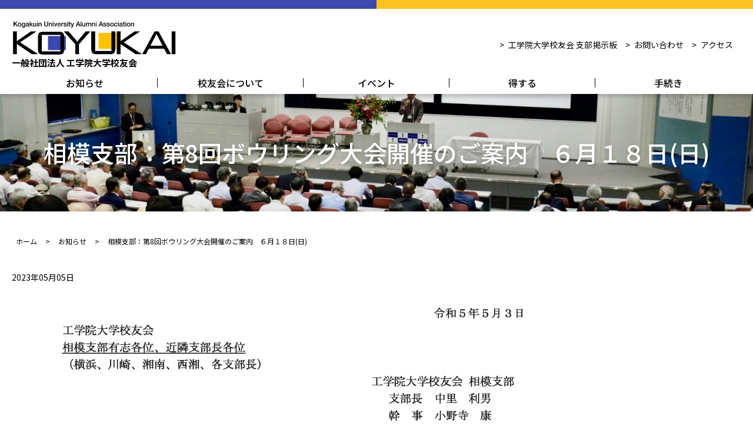

--- FILE ---
content_type: text/html; charset=UTF-8
request_url: https://www.kogakuin-koyukai.jp/2023/05/%E7%9B%B8%E6%A8%A1%E6%94%AF%E9%83%A8%EF%BC%9A%E7%AC%AC8%E5%9B%9E%E3%83%9C%E3%82%A6%E3%83%AA%E3%83%B3%E3%82%B0%E5%A4%A7%E4%BC%9A%E9%96%8B%E5%82%AC%E3%81%AE%E3%81%94%E6%A1%88%E5%86%85%E3%80%80%EF%BC%96/
body_size: 11883
content:
<!DOCTYPE html>
<html lang="ja">

<head prefix="og: http://ogp.me/ns# fb: http://ogp.me/ns/fb# article: http://ogp.me/ns/article#">
  <meta charset="UTF-8" />
  <meta name="viewport" content="width=device-width, initial-scale=1" />
  <meta name="format-detection" content="telephone=no,address=no,email=no">
  <meta name='robots' content='max-image-preview:large' />
	<style>img:is([sizes="auto" i], [sizes^="auto," i]) { contain-intrinsic-size: 3000px 1500px }</style>
	        <link rel="preconnect" href="https://analytics.google.com">
        <title>相模支部：第8回ボウリング大会開催のご案内　６月１８日(日) - 工学院大学校友会-卒業生は校友会員</title>
        <meta name="description" content="・ご案内、参加申込書のダウンロードはこちら→→→→クリック！ ・パークレーンズ案内図のダウンロードはこちら→→→クリック！ ・申込先メールアドレス（中里宛）：nakazato@tbe.t-com.ne.jp 相模支部 　……">
        <link rel="canonical" href="https://www.kogakuin-koyukai.jp/2023/05/%e7%9b%b8%e6%a8%a1%e6%94%af%e9%83%a8%ef%bc%9a%e7%ac%ac8%e5%9b%9e%e3%83%9c%e3%82%a6%e3%83%aa%e3%83%b3%e3%82%b0%e5%a4%a7%e4%bc%9a%e9%96%8b%e5%82%ac%e3%81%ae%e3%81%94%e6%a1%88%e5%86%85%e3%80%80%ef%bc%96/">

        <!-- icon -->
        <link rel="icon" href="https://www.kogakuin-koyukai.jp/kogakuin/wp-content/themes/wpyr1118-theme/assets/image/common/favicon.ico?v=20230525124331">
        <link rel="icon" href="" type="image/svg+xml">
        <link rel="apple-touch-icon" href="https://www.kogakuin-koyukai.jp/kogakuin/wp-content/themes/wpyr1118-theme/assets/image/common/apple-touch-icon-180x180.png?v=20230525124331" />

        <!-- ogp -->
        <meta property="og:site_name" content="工学院大学校友会-卒業生は校友会員">
        <meta property="og:url" content="https://www.kogakuin-koyukai.jp/2023/05/%e7%9b%b8%e6%a8%a1%e6%94%af%e9%83%a8%ef%bc%9a%e7%ac%ac8%e5%9b%9e%e3%83%9c%e3%82%a6%e3%83%aa%e3%83%b3%e3%82%b0%e5%a4%a7%e4%bc%9a%e9%96%8b%e5%82%ac%e3%81%ae%e3%81%94%e6%a1%88%e5%86%85%e3%80%80%ef%bc%96/">
        <meta property="og:type" content="article">
        <meta property="og:title" content="相模支部：第8回ボウリング大会開催のご案内　６月１８日(日) - 工学院大学校友会-卒業生は校友会員">
        <meta property="og:description" content="・ご案内、参加申込書のダウンロードはこちら→→→→クリック！ ・パークレーンズ案内図のダウンロードはこちら→→→クリック！ ・申込先メールアドレス（中里宛）：nakazato@tbe.t-com.ne.jp 相模支部 　……">
        <meta property="og:image" content="http://www.kogakuin-koyukai.jp/kogakuin/wp-content/uploads/2023/05/ogp.jpg">
        <meta property="og:image:alt" content="工学院大学校友会-卒業生は校友会員">
        <meta property="og:locale" content="ja_JP">
                    <meta property="article:published_time" content="2023-05-05T15:19:09+09:00" />
            <meta property="article:modified_time" content="2023-05-05T15:19:09+09:00" />
                <meta name="twitter:card" content="summary_large_image">
        <meta name="twitter:image:src" content="http://www.kogakuin-koyukai.jp/kogakuin/wp-content/uploads/2023/05/ogp.jpg">
        <meta name="twitter:description" content="・ご案内、参加申込書のダウンロードはこちら→→→→クリック！ ・パークレーンズ案内図のダウンロードはこちら→→→クリック！ ・申込先メールアドレス（中里宛）：nakazato@tbe.t-com.ne.jp 相模支部 　……">

        <meta name="robots" content="max-image-preview:large" />
        <script type="application/ld+json">{"@context":"https:\/\/schema.org","@graph":[{"@type":"BreadcrumbList","@id":"https:\/\/www.kogakuin-koyukai.jp\/2023\/05\/%e7%9b%b8%e6%a8%a1%e6%94%af%e9%83%a8%ef%bc%9a%e7%ac%ac8%e5%9b%9e%e3%83%9c%e3%82%a6%e3%83%aa%e3%83%b3%e3%82%b0%e5%a4%a7%e4%bc%9a%e9%96%8b%e5%82%ac%e3%81%ae%e3%81%94%e6%a1%88%e5%86%85%e3%80%80%ef%bc%96\/#breadcrumblist","itemListElement":[{"@type":"ListItem","@id":"https:\/\/www.kogakuin-koyukai.jp#listItem","position":1,"item":{"@type":"WebPage","@id":"https:\/\/www.kogakuin-koyukai.jp","name":"\u30db\u30fc\u30e0","description":"\u5de5\u5b66\u9662\u5927\u5b66\u6821\u53cb\u4f1a\u306f\u5927\u5b66\u304c\u8a2d\u7f6e\u3057\u305f\u5b66\u5712\u5185\u306e\u5404\u7a2e\u5b66\u6821\u306e\u5352\u696d\u751f\u3092\u4f1a\u54e1\u3068\u3057\u3001\u5b66\u5712\u3092\u5352\u696d\u3057\u305f\u4ef2\u9593\u304c\u89aa\u4ea4\u3092\u6df1\u3081\u3001\u4ea4\u6d41\u306e\u5834\u3092\u63d0\u4f9b\u3067\u304d\u308b\u3088\u3046\u3001\u5b9a\u671f\u7684\u306a\u30a4\u30d9\u30f3\u30c8\u3092\u958b\u50ac\u3057\u3001\u5352\u696d\u751f\u3092\u5fdc\u63f4\u3057\u3066\u3044\u307e\u3059\u3002","url":"https:\/\/www.kogakuin-koyukai.jp"},"nextItem":"https:\/\/www.kogakuin-koyukai.jp\/news#listItem"},{"@type":"ListItem","@id":"https:\/\/www.kogakuin-koyukai.jp\/news#listItem","position":2,"item":{"@type":"WebPage","@id":"https:\/\/www.kogakuin-koyukai.jp\/news","name":"\u304a\u77e5\u3089\u305b","description":"\u5de5\u5b66\u9662\u5927\u5b66\u6821\u53cb\u4f1a\u306f\u3001\u5927\u5b66\u304c\u8a2d\u7f6e\u3057\u305f\u5b66\u5712\u5185\u306e\u5404\u7a2e\u5b66\u6821\u306e\u5352\u696d\u751f\u3092\u4f1a\u54e1\u3068\u3057\u3001\u76f8\u4e92\u306e\u89aa\u7766\u3068\u9023\u643a\u306a\u3089\u3073\u306b\u5b66\u5712\u306e\u767a\u5c55\u3092\u9858\u3063\u3066\u652f\u63f4\u3092\u884c\u3046\u4e8b\u3092\u76ee\u7684\u3068\u3057\u305f\u56e3\u4f53\u3067\u3059\u3002\u5b66\u5712\u3092\u5352\u696d\u3057\u305f\u4ef2\u9593\u304c\u89aa\u4ea4\u3092\u6df1\u3081\u3001\u4ea4\u6d41\u306e\u5834\u3092\u63d0\u4f9b\u3067\u304d\u308b\u3088\u3046\u6d3b\u52d5\u3057\u3066\u3044\u307e\u3059\u3002","url":"https:\/\/www.kogakuin-koyukai.jp\/news"},"previousItem":"https:\/\/www.kogakuin-koyukai.jp#listItem","nextItem":"https:\/\/www.kogakuin-koyukai.jp\/2023\/05\/%e7%9b%b8%e6%a8%a1%e6%94%af%e9%83%a8%ef%bc%9a%e7%ac%ac8%e5%9b%9e%e3%83%9c%e3%82%a6%e3%83%aa%e3%83%b3%e3%82%b0%e5%a4%a7%e4%bc%9a%e9%96%8b%e5%82%ac%e3%81%ae%e3%81%94%e6%a1%88%e5%86%85%e3%80%80%ef%bc%96\/#listItem"},{"@type":"ListItem","@id":"https:\/\/www.kogakuin-koyukai.jp\/2023\/05\/%e7%9b%b8%e6%a8%a1%e6%94%af%e9%83%a8%ef%bc%9a%e7%ac%ac8%e5%9b%9e%e3%83%9c%e3%82%a6%e3%83%aa%e3%83%b3%e3%82%b0%e5%a4%a7%e4%bc%9a%e9%96%8b%e5%82%ac%e3%81%ae%e3%81%94%e6%a1%88%e5%86%85%e3%80%80%ef%bc%96\/#listItem","position":3,"item":{"@type":"WebPage","@id":"https:\/\/www.kogakuin-koyukai.jp\/2023\/05\/%e7%9b%b8%e6%a8%a1%e6%94%af%e9%83%a8%ef%bc%9a%e7%ac%ac8%e5%9b%9e%e3%83%9c%e3%82%a6%e3%83%aa%e3%83%b3%e3%82%b0%e5%a4%a7%e4%bc%9a%e9%96%8b%e5%82%ac%e3%81%ae%e3%81%94%e6%a1%88%e5%86%85%e3%80%80%ef%bc%96\/","name":"\u76f8\u6a21\u652f\u90e8\uff1a\u7b2c8\u56de\u30dc\u30a6\u30ea\u30f3\u30b0\u5927\u4f1a\u958b\u50ac\u306e\u3054\u6848\u5185\u3000\uff16\u6708\uff11\uff18\u65e5(\u65e5)","description":"\u30fb\u3054\u6848\u5185\u3001\u53c2\u52a0\u7533\u8fbc\u66f8\u306e\u30c0\u30a6\u30f3\u30ed\u30fc\u30c9\u306f\u3053\u3061\u3089\u2192\u2192\u2192\u2192\u30af\u30ea\u30c3\u30af\uff01 \u30fb\u30d1\u30fc\u30af\u30ec\u30fc\u30f3\u30ba\u6848\u5185\u56f3\u306e\u30c0\u30a6\u30f3\u30ed\u30fc\u30c9\u306f\u3053\u3061\u3089\u2192\u2192\u2192\u30af\u30ea\u30c3\u30af\uff01 \u30fb\u7533\u8fbc\u5148\u30e1\u30fc\u30eb\u30a2\u30c9\u30ec\u30b9\uff08\u4e2d\u91cc\u5b9b\uff09\uff1anakazato@tbe.t-com.ne.jp \u76f8\u6a21\u652f\u90e8 \u3000\u2026\u2026","url":"https:\/\/www.kogakuin-koyukai.jp\/2023\/05\/%e7%9b%b8%e6%a8%a1%e6%94%af%e9%83%a8%ef%bc%9a%e7%ac%ac8%e5%9b%9e%e3%83%9c%e3%82%a6%e3%83%aa%e3%83%b3%e3%82%b0%e5%a4%a7%e4%bc%9a%e9%96%8b%e5%82%ac%e3%81%ae%e3%81%94%e6%a1%88%e5%86%85%e3%80%80%ef%bc%96\/"},"previousItem":"https:\/\/www.kogakuin-koyukai.jp\/news#listItem"}]},{"@type":"Organization","@id":"https:\/\/www.kogakuin-koyukai.jp\/#organization","name":"\u5de5\u5b66\u9662\u5927\u5b66\u6821\u53cb\u4f1a-\u5352\u696d\u751f\u306f\u6821\u53cb\u4f1a\u54e1"},{"@type":"WebSite","@id":"https:\/\/www.kogakuin-koyukai.jp\/#website","url":"https:\/\/www.kogakuin-koyukai.jp","name":"\u5de5\u5b66\u9662\u5927\u5b66\u6821\u53cb\u4f1a-\u5352\u696d\u751f\u306f\u6821\u53cb\u4f1a\u54e1","inLanguage":"ja","publisher":{"@id":"https:\/\/www.kogakuin-koyukai.jp\/#organization"}},{"@type":"BlogPosting","@id":"https:\/\/www.kogakuin-koyukai.jp\/2023\/05\/%e7%9b%b8%e6%a8%a1%e6%94%af%e9%83%a8%ef%bc%9a%e7%ac%ac8%e5%9b%9e%e3%83%9c%e3%82%a6%e3%83%aa%e3%83%b3%e3%82%b0%e5%a4%a7%e4%bc%9a%e9%96%8b%e5%82%ac%e3%81%ae%e3%81%94%e6%a1%88%e5%86%85%e3%80%80%ef%bc%96\/#blogposting","name":"\u76f8\u6a21\u652f\u90e8\uff1a\u7b2c8\u56de\u30dc\u30a6\u30ea\u30f3\u30b0\u5927\u4f1a\u958b\u50ac\u306e\u3054\u6848\u5185\u3000\uff16\u6708\uff11\uff18\u65e5(\u65e5) \u2013 \u5de5\u5b66\u9662\u5927\u5b66\u6821\u53cb\u4f1a-\u5352\u696d\u751f\u306f\u6821\u53cb\u4f1a\u54e1","headline":"\u76f8\u6a21\u652f\u90e8\uff1a\u7b2c8\u56de\u30dc\u30a6\u30ea\u30f3\u30b0\u5927\u4f1a\u958b\u50ac\u306e\u3054\u6848\u5185\u3000\uff16\u6708\uff11\uff18\u65e5(\u65e5)","description":"\u30fb\u3054\u6848\u5185\u3001\u53c2\u52a0\u7533\u8fbc\u66f8\u306e\u30c0\u30a6\u30f3\u30ed\u30fc\u30c9\u306f\u3053\u3061\u3089\u2192\u2192\u2192\u2192\u30af\u30ea\u30c3\u30af\uff01 \u30fb\u30d1\u30fc\u30af\u30ec\u30fc\u30f3\u30ba\u6848\u5185\u56f3\u306e\u30c0\u30a6\u30f3\u30ed\u30fc\u30c9\u306f\u3053\u3061\u3089\u2192\u2192\u2192\u30af\u30ea\u30c3\u30af\uff01 \u30fb\u7533\u8fbc\u5148\u30e1\u30fc\u30eb\u30a2\u30c9\u30ec\u30b9\uff08\u4e2d\u91cc\u5b9b\uff09\uff1anakazato@tbe.t-com.ne.jp \u76f8\u6a21\u652f\u90e8 \u3000\u2026\u2026","publisher":{"@id":"https:\/\/www.kogakuin-koyukai.jp\/#organization"},"image":{"@type":"ImageObject","url":"https:\/\/www.kogakuin-koyukai.jp\/kogakuin\/wp-content\/themes\/wpyr1118-theme\/assets\/image\/common\/ogp.jpg?v=20230629225537","width":"1200","height":"630"},"datePublished":"2023-05-05T15:19:09+09:00","dateModified":"2023-05-05T15:19:09+09:00","inLanguage":"ja","mainEntityOfPage":{"@id":"https:\/\/www.kogakuin-koyukai.jp\/2023\/05\/%e7%9b%b8%e6%a8%a1%e6%94%af%e9%83%a8%ef%bc%9a%e7%ac%ac8%e5%9b%9e%e3%83%9c%e3%82%a6%e3%83%aa%e3%83%b3%e3%82%b0%e5%a4%a7%e4%bc%9a%e9%96%8b%e5%82%ac%e3%81%ae%e3%81%94%e6%a1%88%e5%86%85%e3%80%80%ef%bc%96\/#webpage"},"isPartOf":{"@id":"https:\/\/www.kogakuin-koyukai.jp\/2023\/05\/%e7%9b%b8%e6%a8%a1%e6%94%af%e9%83%a8%ef%bc%9a%e7%ac%ac8%e5%9b%9e%e3%83%9c%e3%82%a6%e3%83%aa%e3%83%b3%e3%82%b0%e5%a4%a7%e4%bc%9a%e9%96%8b%e5%82%ac%e3%81%ae%e3%81%94%e6%a1%88%e5%86%85%e3%80%80%ef%bc%96\/#webpage"},"articleSection":"\u6821\u53cb\u4f1a\u30cb\u30e5\u30fc\u30b9"},{"@type":"WebPage","@id":"https:\/\/www.kogakuin-koyukai.jp\/2023\/05\/%e7%9b%b8%e6%a8%a1%e6%94%af%e9%83%a8%ef%bc%9a%e7%ac%ac8%e5%9b%9e%e3%83%9c%e3%82%a6%e3%83%aa%e3%83%b3%e3%82%b0%e5%a4%a7%e4%bc%9a%e9%96%8b%e5%82%ac%e3%81%ae%e3%81%94%e6%a1%88%e5%86%85%e3%80%80%ef%bc%96\/#webpage","url":"https:\/\/www.kogakuin-koyukai.jp\/2023\/05\/%e7%9b%b8%e6%a8%a1%e6%94%af%e9%83%a8%ef%bc%9a%e7%ac%ac8%e5%9b%9e%e3%83%9c%e3%82%a6%e3%83%aa%e3%83%b3%e3%82%b0%e5%a4%a7%e4%bc%9a%e9%96%8b%e5%82%ac%e3%81%ae%e3%81%94%e6%a1%88%e5%86%85%e3%80%80%ef%bc%96\/","name":"\u76f8\u6a21\u652f\u90e8\uff1a\u7b2c8\u56de\u30dc\u30a6\u30ea\u30f3\u30b0\u5927\u4f1a\u958b\u50ac\u306e\u3054\u6848\u5185\u3000\uff16\u6708\uff11\uff18\u65e5(\u65e5) \u2013 \u5de5\u5b66\u9662\u5927\u5b66\u6821\u53cb\u4f1a-\u5352\u696d\u751f\u306f\u6821\u53cb\u4f1a\u54e1","description":"\u30fb\u3054\u6848\u5185\u3001\u53c2\u52a0\u7533\u8fbc\u66f8\u306e\u30c0\u30a6\u30f3\u30ed\u30fc\u30c9\u306f\u3053\u3061\u3089\u2192\u2192\u2192\u2192\u30af\u30ea\u30c3\u30af\uff01 \u30fb\u30d1\u30fc\u30af\u30ec\u30fc\u30f3\u30ba\u6848\u5185\u56f3\u306e\u30c0\u30a6\u30f3\u30ed\u30fc\u30c9\u306f\u3053\u3061\u3089\u2192\u2192\u2192\u30af\u30ea\u30c3\u30af\uff01 \u30fb\u7533\u8fbc\u5148\u30e1\u30fc\u30eb\u30a2\u30c9\u30ec\u30b9\uff08\u4e2d\u91cc\u5b9b\uff09\uff1anakazato@tbe.t-com.ne.jp \u76f8\u6a21\u652f\u90e8 \u3000\u2026\u2026","inLanguage":"ja","isPartOf":{"@id":"https:\/\/www.kogakuin-koyukai.jp\/#website"},"breadcrumb":{"@id":"https:\/\/www.kogakuin-koyukai.jp\/2023\/05\/%e7%9b%b8%e6%a8%a1%e6%94%af%e9%83%a8%ef%bc%9a%e7%ac%ac8%e5%9b%9e%e3%83%9c%e3%82%a6%e3%83%aa%e3%83%b3%e3%82%b0%e5%a4%a7%e4%bc%9a%e9%96%8b%e5%82%ac%e3%81%ae%e3%81%94%e6%a1%88%e5%86%85%e3%80%80%ef%bc%96\/#breadcrumblist"},"image":{"@type":"ImageObject","url":"https:\/\/www.kogakuin-koyukai.jp\/kogakuin\/wp-content\/themes\/wpyr1118-theme\/assets\/image\/common\/ogp.jpg?v=20230629225537","@id":"https:\/\/www.kogakuin-koyukai.jp\/2023\/05\/%e7%9b%b8%e6%a8%a1%e6%94%af%e9%83%a8%ef%bc%9a%e7%ac%ac8%e5%9b%9e%e3%83%9c%e3%82%a6%e3%83%aa%e3%83%b3%e3%82%b0%e5%a4%a7%e4%bc%9a%e9%96%8b%e5%82%ac%e3%81%ae%e3%81%94%e6%a1%88%e5%86%85%e3%80%80%ef%bc%96\/#mainImage","width":1200,"height":630},"primaryImageOfPage":{"@id":"https:\/\/www.kogakuin-koyukai.jp\/2023\/05\/%e7%9b%b8%e6%a8%a1%e6%94%af%e9%83%a8%ef%bc%9a%e7%ac%ac8%e5%9b%9e%e3%83%9c%e3%82%a6%e3%83%aa%e3%83%b3%e3%82%b0%e5%a4%a7%e4%bc%9a%e9%96%8b%e5%82%ac%e3%81%ae%e3%81%94%e6%a1%88%e5%86%85%e3%80%80%ef%bc%96\/#mainImage"},"datePublished":"2023-05-05T15:19:09+09:00","dateModified":"2023-05-05T15:19:09+09:00"}]}</script>        <!-- Google tag (gtag.js) -->
        <script async src="https://www.googletagmanager.com/gtag/js?id=G-RLHHFWNVFC"></script>
        <script>
        window.dataLayer = window.dataLayer || [];
        function gtag(){dataLayer.push(arguments);}
        gtag('js', new Date());

        gtag('config', 'G-RLHHFWNVFC');
        gtag('config', 'UA-68958791-1');
        </script>
    <link rel='stylesheet' id='wp-block-library-css' href='https://www.kogakuin-koyukai.jp/kogakuin/wp-includes/css/dist/block-library/style.min.css?ver=6.8.1' type='text/css' media='all' />
<style id='wp-block-library-theme-inline-css' type='text/css'>
.wp-block-audio :where(figcaption){color:#555;font-size:13px;text-align:center}.is-dark-theme .wp-block-audio :where(figcaption){color:#ffffffa6}.wp-block-audio{margin:0 0 1em}.wp-block-code{border:1px solid #ccc;border-radius:4px;font-family:Menlo,Consolas,monaco,monospace;padding:.8em 1em}.wp-block-embed :where(figcaption){color:#555;font-size:13px;text-align:center}.is-dark-theme .wp-block-embed :where(figcaption){color:#ffffffa6}.wp-block-embed{margin:0 0 1em}.blocks-gallery-caption{color:#555;font-size:13px;text-align:center}.is-dark-theme .blocks-gallery-caption{color:#ffffffa6}:root :where(.wp-block-image figcaption){color:#555;font-size:13px;text-align:center}.is-dark-theme :root :where(.wp-block-image figcaption){color:#ffffffa6}.wp-block-image{margin:0 0 1em}.wp-block-pullquote{border-bottom:4px solid;border-top:4px solid;color:currentColor;margin-bottom:1.75em}.wp-block-pullquote cite,.wp-block-pullquote footer,.wp-block-pullquote__citation{color:currentColor;font-size:.8125em;font-style:normal;text-transform:uppercase}.wp-block-quote{border-left:.25em solid;margin:0 0 1.75em;padding-left:1em}.wp-block-quote cite,.wp-block-quote footer{color:currentColor;font-size:.8125em;font-style:normal;position:relative}.wp-block-quote:where(.has-text-align-right){border-left:none;border-right:.25em solid;padding-left:0;padding-right:1em}.wp-block-quote:where(.has-text-align-center){border:none;padding-left:0}.wp-block-quote.is-large,.wp-block-quote.is-style-large,.wp-block-quote:where(.is-style-plain){border:none}.wp-block-search .wp-block-search__label{font-weight:700}.wp-block-search__button{border:1px solid #ccc;padding:.375em .625em}:where(.wp-block-group.has-background){padding:1.25em 2.375em}.wp-block-separator.has-css-opacity{opacity:.4}.wp-block-separator{border:none;border-bottom:2px solid;margin-left:auto;margin-right:auto}.wp-block-separator.has-alpha-channel-opacity{opacity:1}.wp-block-separator:not(.is-style-wide):not(.is-style-dots){width:100px}.wp-block-separator.has-background:not(.is-style-dots){border-bottom:none;height:1px}.wp-block-separator.has-background:not(.is-style-wide):not(.is-style-dots){height:2px}.wp-block-table{margin:0 0 1em}.wp-block-table td,.wp-block-table th{word-break:normal}.wp-block-table :where(figcaption){color:#555;font-size:13px;text-align:center}.is-dark-theme .wp-block-table :where(figcaption){color:#ffffffa6}.wp-block-video :where(figcaption){color:#555;font-size:13px;text-align:center}.is-dark-theme .wp-block-video :where(figcaption){color:#ffffffa6}.wp-block-video{margin:0 0 1em}:root :where(.wp-block-template-part.has-background){margin-bottom:0;margin-top:0;padding:1.25em 2.375em}
</style>
<style id='classic-theme-styles-inline-css' type='text/css'>
/*! This file is auto-generated */
.wp-block-button__link{color:#fff;background-color:#32373c;border-radius:9999px;box-shadow:none;text-decoration:none;padding:calc(.667em + 2px) calc(1.333em + 2px);font-size:1.125em}.wp-block-file__button{background:#32373c;color:#fff;text-decoration:none}
</style>
<style id='global-styles-inline-css' type='text/css'>
:root{--wp--preset--aspect-ratio--square: 1;--wp--preset--aspect-ratio--4-3: 4/3;--wp--preset--aspect-ratio--3-4: 3/4;--wp--preset--aspect-ratio--3-2: 3/2;--wp--preset--aspect-ratio--2-3: 2/3;--wp--preset--aspect-ratio--16-9: 16/9;--wp--preset--aspect-ratio--9-16: 9/16;--wp--preset--color--black: #000000;--wp--preset--color--cyan-bluish-gray: #abb8c3;--wp--preset--color--white: #ffffff;--wp--preset--color--pale-pink: #f78da7;--wp--preset--color--vivid-red: #cf2e2e;--wp--preset--color--luminous-vivid-orange: #ff6900;--wp--preset--color--luminous-vivid-amber: #fcb900;--wp--preset--color--light-green-cyan: #7bdcb5;--wp--preset--color--vivid-green-cyan: #00d084;--wp--preset--color--pale-cyan-blue: #8ed1fc;--wp--preset--color--vivid-cyan-blue: #0693e3;--wp--preset--color--vivid-purple: #9b51e0;--wp--preset--gradient--vivid-cyan-blue-to-vivid-purple: linear-gradient(135deg,rgba(6,147,227,1) 0%,rgb(155,81,224) 100%);--wp--preset--gradient--light-green-cyan-to-vivid-green-cyan: linear-gradient(135deg,rgb(122,220,180) 0%,rgb(0,208,130) 100%);--wp--preset--gradient--luminous-vivid-amber-to-luminous-vivid-orange: linear-gradient(135deg,rgba(252,185,0,1) 0%,rgba(255,105,0,1) 100%);--wp--preset--gradient--luminous-vivid-orange-to-vivid-red: linear-gradient(135deg,rgba(255,105,0,1) 0%,rgb(207,46,46) 100%);--wp--preset--gradient--very-light-gray-to-cyan-bluish-gray: linear-gradient(135deg,rgb(238,238,238) 0%,rgb(169,184,195) 100%);--wp--preset--gradient--cool-to-warm-spectrum: linear-gradient(135deg,rgb(74,234,220) 0%,rgb(151,120,209) 20%,rgb(207,42,186) 40%,rgb(238,44,130) 60%,rgb(251,105,98) 80%,rgb(254,248,76) 100%);--wp--preset--gradient--blush-light-purple: linear-gradient(135deg,rgb(255,206,236) 0%,rgb(152,150,240) 100%);--wp--preset--gradient--blush-bordeaux: linear-gradient(135deg,rgb(254,205,165) 0%,rgb(254,45,45) 50%,rgb(107,0,62) 100%);--wp--preset--gradient--luminous-dusk: linear-gradient(135deg,rgb(255,203,112) 0%,rgb(199,81,192) 50%,rgb(65,88,208) 100%);--wp--preset--gradient--pale-ocean: linear-gradient(135deg,rgb(255,245,203) 0%,rgb(182,227,212) 50%,rgb(51,167,181) 100%);--wp--preset--gradient--electric-grass: linear-gradient(135deg,rgb(202,248,128) 0%,rgb(113,206,126) 100%);--wp--preset--gradient--midnight: linear-gradient(135deg,rgb(2,3,129) 0%,rgb(40,116,252) 100%);--wp--preset--font-size--small: 13px;--wp--preset--font-size--medium: 20px;--wp--preset--font-size--large: 36px;--wp--preset--font-size--x-large: 42px;--wp--preset--spacing--20: 0.44rem;--wp--preset--spacing--30: 0.67rem;--wp--preset--spacing--40: 1rem;--wp--preset--spacing--50: 1.5rem;--wp--preset--spacing--60: 2.25rem;--wp--preset--spacing--70: 3.38rem;--wp--preset--spacing--80: 5.06rem;--wp--preset--shadow--natural: 6px 6px 9px rgba(0, 0, 0, 0.2);--wp--preset--shadow--deep: 12px 12px 50px rgba(0, 0, 0, 0.4);--wp--preset--shadow--sharp: 6px 6px 0px rgba(0, 0, 0, 0.2);--wp--preset--shadow--outlined: 6px 6px 0px -3px rgba(255, 255, 255, 1), 6px 6px rgba(0, 0, 0, 1);--wp--preset--shadow--crisp: 6px 6px 0px rgba(0, 0, 0, 1);}:where(.is-layout-flex){gap: 0.5em;}:where(.is-layout-grid){gap: 0.5em;}body .is-layout-flex{display: flex;}.is-layout-flex{flex-wrap: wrap;align-items: center;}.is-layout-flex > :is(*, div){margin: 0;}body .is-layout-grid{display: grid;}.is-layout-grid > :is(*, div){margin: 0;}:where(.wp-block-columns.is-layout-flex){gap: 2em;}:where(.wp-block-columns.is-layout-grid){gap: 2em;}:where(.wp-block-post-template.is-layout-flex){gap: 1.25em;}:where(.wp-block-post-template.is-layout-grid){gap: 1.25em;}.has-black-color{color: var(--wp--preset--color--black) !important;}.has-cyan-bluish-gray-color{color: var(--wp--preset--color--cyan-bluish-gray) !important;}.has-white-color{color: var(--wp--preset--color--white) !important;}.has-pale-pink-color{color: var(--wp--preset--color--pale-pink) !important;}.has-vivid-red-color{color: var(--wp--preset--color--vivid-red) !important;}.has-luminous-vivid-orange-color{color: var(--wp--preset--color--luminous-vivid-orange) !important;}.has-luminous-vivid-amber-color{color: var(--wp--preset--color--luminous-vivid-amber) !important;}.has-light-green-cyan-color{color: var(--wp--preset--color--light-green-cyan) !important;}.has-vivid-green-cyan-color{color: var(--wp--preset--color--vivid-green-cyan) !important;}.has-pale-cyan-blue-color{color: var(--wp--preset--color--pale-cyan-blue) !important;}.has-vivid-cyan-blue-color{color: var(--wp--preset--color--vivid-cyan-blue) !important;}.has-vivid-purple-color{color: var(--wp--preset--color--vivid-purple) !important;}.has-black-background-color{background-color: var(--wp--preset--color--black) !important;}.has-cyan-bluish-gray-background-color{background-color: var(--wp--preset--color--cyan-bluish-gray) !important;}.has-white-background-color{background-color: var(--wp--preset--color--white) !important;}.has-pale-pink-background-color{background-color: var(--wp--preset--color--pale-pink) !important;}.has-vivid-red-background-color{background-color: var(--wp--preset--color--vivid-red) !important;}.has-luminous-vivid-orange-background-color{background-color: var(--wp--preset--color--luminous-vivid-orange) !important;}.has-luminous-vivid-amber-background-color{background-color: var(--wp--preset--color--luminous-vivid-amber) !important;}.has-light-green-cyan-background-color{background-color: var(--wp--preset--color--light-green-cyan) !important;}.has-vivid-green-cyan-background-color{background-color: var(--wp--preset--color--vivid-green-cyan) !important;}.has-pale-cyan-blue-background-color{background-color: var(--wp--preset--color--pale-cyan-blue) !important;}.has-vivid-cyan-blue-background-color{background-color: var(--wp--preset--color--vivid-cyan-blue) !important;}.has-vivid-purple-background-color{background-color: var(--wp--preset--color--vivid-purple) !important;}.has-black-border-color{border-color: var(--wp--preset--color--black) !important;}.has-cyan-bluish-gray-border-color{border-color: var(--wp--preset--color--cyan-bluish-gray) !important;}.has-white-border-color{border-color: var(--wp--preset--color--white) !important;}.has-pale-pink-border-color{border-color: var(--wp--preset--color--pale-pink) !important;}.has-vivid-red-border-color{border-color: var(--wp--preset--color--vivid-red) !important;}.has-luminous-vivid-orange-border-color{border-color: var(--wp--preset--color--luminous-vivid-orange) !important;}.has-luminous-vivid-amber-border-color{border-color: var(--wp--preset--color--luminous-vivid-amber) !important;}.has-light-green-cyan-border-color{border-color: var(--wp--preset--color--light-green-cyan) !important;}.has-vivid-green-cyan-border-color{border-color: var(--wp--preset--color--vivid-green-cyan) !important;}.has-pale-cyan-blue-border-color{border-color: var(--wp--preset--color--pale-cyan-blue) !important;}.has-vivid-cyan-blue-border-color{border-color: var(--wp--preset--color--vivid-cyan-blue) !important;}.has-vivid-purple-border-color{border-color: var(--wp--preset--color--vivid-purple) !important;}.has-vivid-cyan-blue-to-vivid-purple-gradient-background{background: var(--wp--preset--gradient--vivid-cyan-blue-to-vivid-purple) !important;}.has-light-green-cyan-to-vivid-green-cyan-gradient-background{background: var(--wp--preset--gradient--light-green-cyan-to-vivid-green-cyan) !important;}.has-luminous-vivid-amber-to-luminous-vivid-orange-gradient-background{background: var(--wp--preset--gradient--luminous-vivid-amber-to-luminous-vivid-orange) !important;}.has-luminous-vivid-orange-to-vivid-red-gradient-background{background: var(--wp--preset--gradient--luminous-vivid-orange-to-vivid-red) !important;}.has-very-light-gray-to-cyan-bluish-gray-gradient-background{background: var(--wp--preset--gradient--very-light-gray-to-cyan-bluish-gray) !important;}.has-cool-to-warm-spectrum-gradient-background{background: var(--wp--preset--gradient--cool-to-warm-spectrum) !important;}.has-blush-light-purple-gradient-background{background: var(--wp--preset--gradient--blush-light-purple) !important;}.has-blush-bordeaux-gradient-background{background: var(--wp--preset--gradient--blush-bordeaux) !important;}.has-luminous-dusk-gradient-background{background: var(--wp--preset--gradient--luminous-dusk) !important;}.has-pale-ocean-gradient-background{background: var(--wp--preset--gradient--pale-ocean) !important;}.has-electric-grass-gradient-background{background: var(--wp--preset--gradient--electric-grass) !important;}.has-midnight-gradient-background{background: var(--wp--preset--gradient--midnight) !important;}.has-small-font-size{font-size: var(--wp--preset--font-size--small) !important;}.has-medium-font-size{font-size: var(--wp--preset--font-size--medium) !important;}.has-large-font-size{font-size: var(--wp--preset--font-size--large) !important;}.has-x-large-font-size{font-size: var(--wp--preset--font-size--x-large) !important;}
:where(.wp-block-post-template.is-layout-flex){gap: 1.25em;}:where(.wp-block-post-template.is-layout-grid){gap: 1.25em;}
:where(.wp-block-columns.is-layout-flex){gap: 2em;}:where(.wp-block-columns.is-layout-grid){gap: 2em;}
:root :where(.wp-block-pullquote){font-size: 1.5em;line-height: 1.6;}
</style>
<link rel='stylesheet' id='contact-form-7-css' href='https://www.kogakuin-koyukai.jp/kogakuin/wp-content/plugins/contact-form-7/includes/css/styles.css?ver=6.0.6' type='text/css' media='all' />
<link rel='stylesheet' id='tablepress-default-css' href='https://www.kogakuin-koyukai.jp/kogakuin/wp-content/plugins/tablepress/css/build/default.css?ver=3.1.2' type='text/css' media='all' />
<link rel='stylesheet' id='main-css' href='https://www.kogakuin-koyukai.jp/kogakuin/wp-content/themes/wpyr1118-theme/assets/css/main.css?v=20230525124327&#038;ver=6.8.1' type='text/css' media='all' />
<link rel='stylesheet' id='addition-css' href='https://www.kogakuin-koyukai.jp/kogakuin/wp-content/themes/wpyr1118-theme/style.css?v=20230521164132&#038;ver=6.8.1' type='text/css' media='all' />
<script type="text/javascript" src="https://www.kogakuin-koyukai.jp/kogakuin/wp-includes/js/jquery/jquery.min.js?ver=3.7.1" id="jquery-core-js"></script>
<script type="text/javascript" src="https://www.kogakuin-koyukai.jp/kogakuin/wp-includes/js/jquery/jquery-migrate.min.js?ver=3.4.1" id="jquery-migrate-js"></script>
<script type="text/javascript" id="3d-flip-book-client-locale-loader-js-extra">
/* <![CDATA[ */
var FB3D_CLIENT_LOCALE = {"ajaxurl":"https:\/\/www.kogakuin-koyukai.jp\/kogakuin\/wp-admin\/admin-ajax.php","dictionary":{"Table of contents":"Table of contents","Close":"Close","Bookmarks":"Bookmarks","Thumbnails":"Thumbnails","Search":"Search","Share":"Share","Facebook":"Facebook","Twitter":"Twitter","Email":"Email","Play":"Play","Previous page":"Previous page","Next page":"Next page","Zoom in":"Zoom in","Zoom out":"Zoom out","Fit view":"Fit view","Auto play":"Auto play","Full screen":"Full screen","More":"More","Smart pan":"Smart pan","Single page":"Single page","Sounds":"Sounds","Stats":"Stats","Print":"Print","Download":"Download","Goto first page":"Goto first page","Goto last page":"Goto last page"},"images":"https:\/\/www.kogakuin-koyukai.jp\/kogakuin\/wp-content\/plugins\/interactive-3d-flipbook-powered-physics-engine\/assets\/images\/","jsData":{"urls":[],"posts":{"ids_mis":[],"ids":[]},"pages":[],"firstPages":[],"bookCtrlProps":[],"bookTemplates":[]},"key":"3d-flip-book","pdfJS":{"pdfJsLib":"https:\/\/www.kogakuin-koyukai.jp\/kogakuin\/wp-content\/plugins\/interactive-3d-flipbook-powered-physics-engine\/assets\/js\/pdf.min.js?ver=4.3.136","pdfJsWorker":"https:\/\/www.kogakuin-koyukai.jp\/kogakuin\/wp-content\/plugins\/interactive-3d-flipbook-powered-physics-engine\/assets\/js\/pdf.worker.js?ver=4.3.136","stablePdfJsLib":"https:\/\/www.kogakuin-koyukai.jp\/kogakuin\/wp-content\/plugins\/interactive-3d-flipbook-powered-physics-engine\/assets\/js\/stable\/pdf.min.js?ver=2.5.207","stablePdfJsWorker":"https:\/\/www.kogakuin-koyukai.jp\/kogakuin\/wp-content\/plugins\/interactive-3d-flipbook-powered-physics-engine\/assets\/js\/stable\/pdf.worker.js?ver=2.5.207","pdfJsCMapUrl":"https:\/\/www.kogakuin-koyukai.jp\/kogakuin\/wp-content\/plugins\/interactive-3d-flipbook-powered-physics-engine\/assets\/cmaps\/"},"cacheurl":"https:\/\/www.kogakuin-koyukai.jp\/kogakuin\/wp-content\/uploads\/3d-flip-book\/cache\/","pluginsurl":"https:\/\/www.kogakuin-koyukai.jp\/kogakuin\/wp-content\/plugins\/","pluginurl":"https:\/\/www.kogakuin-koyukai.jp\/kogakuin\/wp-content\/plugins\/interactive-3d-flipbook-powered-physics-engine\/","thumbnailSize":{"width":"300","height":"300"},"version":"1.16.15"};
/* ]]> */
</script>
<script type="text/javascript" src="https://www.kogakuin-koyukai.jp/kogakuin/wp-content/plugins/interactive-3d-flipbook-powered-physics-engine/assets/js/client-locale-loader.js?ver=1.16.15" id="3d-flip-book-client-locale-loader-js" async="async" data-wp-strategy="async"></script>
</head>

<body class="wp-singular post-template-default single single-post postid-29758 single-format-standard wp-theme-wpyr1118-theme">
    <a class="c-screenreader" href="#content">メインコンテンツまでスキップする</a>
  <div id="top" class="c-wrap">
    <div class="header-background" data-target="header-pulldown"></div>
    <header class="header" id="header" data-target="global-navigation">
      <div class="c-container header-container">
        <div class="header-top">
          <a href="https://www.kogakuin-koyukai.jp" class="header-logo">
            <div>
              <picture ><source type="image/webp" srcset=""><img src="https://www.kogakuin-koyukai.jp/kogakuin/wp-content/themes/wpyr1118-theme/assets/image/common/logo-koyukai.jpg?v=20230629225539" width="524" height="109" alt="工学院大学校友会" class="header-logo-image"></picture>              <span class="header-logo-text">一般社団法人 工学院大学校友会</span>
            </div>
          </a>
          <ul class="header-top-navigation-list">
            <li class="header-top-navigation-item header-top-navigation-item-pc">
              <a href="https://kogakuin-koyukai-shibu.jp/" target="_blank" rel="noopener noreferrer" class="header-top-navigation-link">工学院大学校友会 支部掲示板</a>
            </li>
            <li class="header-top-navigation-item">
              <a href="https://www.kogakuin-koyukai.jp/about/contact" class="header-top-navigation-link">お問い合わせ</a>
            </li>
            <li class="header-top-navigation-item">
              <a href="https://www.kogakuin-koyukai.jp/about/access" class="header-top-navigation-link">アクセス</a>
            </li>
          </ul>
          <button class="header-trigger" data-trigger="global-navigation" aria-label="メニュー開閉ボタン">
            <span class="header-trigger-icon">
              <span class="header-trigger-icon-menu"></span>
            </span>
            <span class="header-trigger-text header-trigger-text-open">MENU</span>
            <span class="header-trigger-text header-trigger-text-close">CLOSE</span>
          </button>
        </div>
        <div class="header-inner" data-target="global-navigation">
          <nav class="header-bottom">
            <div class="header-navigation">
              <ul class="header-navigation-parent-list">
                                  <li class="header-navigation-parent-item" data-trigger="header-pulldown-0">
                                          <a href="https://www.kogakuin-koyukai.jp/news" class="header-navigation-parent-label" >
                        お知らせ                        <span class="header-navigation-parent-trigger" data-trigger="header-main-accordion-0"></span>
                      </a>
                                                              <div class="header-navigation-child-box" data-target="header-main-accordion-0">
                        <ul class="header-navigation-child-list">
                                                      <li class="header-navigation-child-item">
                              <a href="https://www.kogakuin-koyukai.jp/category/topics/" class="header-navigation-child-link" >TOPICS</a>
                            </li>
                                                      <li class="header-navigation-child-item">
                              <a href="https://www.kogakuin-koyukai.jp/category/koyukai/" class="header-navigation-child-link" >校友会ニュース</a>
                            </li>
                                                      <li class="header-navigation-child-item">
                              <a href="https://kogakuin-koyukai-shibu.jp/" class="header-navigation-child-link" target="_blank" rel="noopener noreferrer">支部ニュース</a>
                            </li>
                                                  </ul>
                      </div>
                    
                  </li>
                                  <li class="header-navigation-parent-item" data-trigger="header-pulldown-3">
                                          <a href="https://www.kogakuin-koyukai.jp/about" class="header-navigation-parent-label" >
                        校友会について                        <span class="header-navigation-parent-trigger" data-trigger="header-main-accordion-3"></span>
                      </a>
                                                              <div class="header-navigation-child-box" data-target="header-main-accordion-3">
                        <ul class="header-navigation-child-list">
                                                      <li class="header-navigation-child-item">
                              <a href="https://www.kogakuin-koyukai.jp/about/aboutus" class="header-navigation-child-link" >校友会とは</a>
                            </li>
                                                      <li class="header-navigation-child-item">
                              <a href="https://www.kogakuin-koyukai.jp/about/greeting" class="header-navigation-child-link" >会長挨拶</a>
                            </li>
                                                      <li class="header-navigation-child-item">
                              <a href="https://www.kogakuin-koyukai.jp/kogakuin/wp-content/uploads/2025/07/report-FY24-25.pdf" class="header-navigation-child-link" >報告事項<span class="header-navigation-child-sub">(事業報告/計画、予算/決算)</span></a>
                            </li>
                                                      <li class="header-navigation-child-item">
                              <a href="https://www.kogakuin-koyukai.jp/about/regulation" class="header-navigation-child-link" >定款/諸規則</a>
                            </li>
                                                      <li class="header-navigation-child-item">
                              <a href="https://www.kogakuin-koyukai.jp/about/member" class="header-navigation-child-link" >会員情報</a>
                            </li>
                                                      <li class="header-navigation-child-item">
                              <a href="https://www.kogakuin-koyukai.jp/about/access" class="header-navigation-child-link" >アクセス</a>
                            </li>
                                                      <li class="header-navigation-child-item">
                              <a href="https://www.kogakuin-koyukai.jp/about/contact" class="header-navigation-child-link" >お問い合わせ</a>
                            </li>
                                                  </ul>
                      </div>
                    
                  </li>
                                  <li class="header-navigation-parent-item" data-trigger="header-pulldown-10">
                                          <a href="https://www.kogakuin-koyukai.jp/event" class="header-navigation-parent-label" >
                        イベント                        <span class="header-navigation-parent-trigger" data-trigger="header-main-accordion-10"></span>
                      </a>
                                                              <div class="header-navigation-child-box" data-target="header-main-accordion-10">
                        <ul class="header-navigation-child-list">
                                                      <li class="header-navigation-child-item">
                              <a href="https://www.kogakuin-koyukai.jp/event/meeting" class="header-navigation-child-link" >社員総会</a>
                            </li>
                                                      <li class="header-navigation-child-item">
                              <a href="https://www.kogakuin-koyukai.jp/event/branch_meeting" class="header-navigation-child-link" >全国支部長会</a>
                            </li>
                                                      <li class="header-navigation-child-item">
                              <a href="https://www.kogakuin-koyukai.jp/event/newyear_meeting" class="header-navigation-child-link" >新春の集い</a>
                            </li>
                                                      <li class="header-navigation-child-item">
                              <a href="https://www.kogakuin-koyukai.jp/event/national_meeting" class="header-navigation-child-link" >全国大会</a>
                            </li>
                                                      <li class="header-navigation-child-item">
                              <a href="https://www.kogakuin-koyukai.jp/event/lecture" class="header-navigation-child-link" >講演会</a>
                            </li>
                                                      <li class="header-navigation-child-item">
                              <a href="https://www.kogakuin-koyukai.jp/event/delegate" class="header-navigation-child-link" >代議員選挙</a>
                            </li>
                                                  </ul>
                      </div>
                    
                  </li>
                                  <li class="header-navigation-parent-item" data-trigger="header-pulldown-16">
                                          <a href="https://www.kogakuin-koyukai.jp/service" class="header-navigation-parent-label" >
                        得する                        <span class="header-navigation-parent-trigger" data-trigger="header-main-accordion-16"></span>
                      </a>
                                                              <div class="header-navigation-child-box" data-target="header-main-accordion-16">
                        <ul class="header-navigation-child-list">
                                                      <li class="header-navigation-child-item">
                              <a href="https://www.kogakuin-koyukai.jp/service/room_reserve" class="header-navigation-child-link" >校友会談話室の利用</a>
                            </li>
                                                      <li class="header-navigation-child-item">
                              <a href="https://www.kogakuin-koyukai.jp/service/club_reserve" class="header-navigation-child-link" >ラウンジの利用</a>
                            </li>
                                                      <li class="header-navigation-child-item">
                              <a href="https://www.kogakuin-koyukai.jp/service/library" class="header-navigation-child-link" >図書館の利用</a>
                            </li>
                                                      <li class="header-navigation-child-item">
                              <a href="https://www.kogakuin-koyukai.jp/service/magazine/" class="header-navigation-child-link" >校友会報の配布</a>
                            </li>
                                                  </ul>
                      </div>
                    
                  </li>
                                  <li class="header-navigation-parent-item" data-trigger="header-pulldown-20">
                                          <a href="https://www.kogakuin-koyukai.jp/procedure" class="header-navigation-parent-label" >
                        手続き                        <span class="header-navigation-parent-trigger" data-trigger="header-main-accordion-20"></span>
                      </a>
                                                              <div class="header-navigation-child-box" data-target="header-main-accordion-20">
                        <ul class="header-navigation-child-list">
                                                      <li class="header-navigation-child-item">
                              <a href="https://www.kogakuin-koyukai.jp/procedure/room_reserve" class="header-navigation-child-link" >校友会談話室の予約</a>
                            </li>
                                                      <li class="header-navigation-child-item">
                              <a href="https://www.kogakuin-koyukai.jp/procedure/club_reserve" class="header-navigation-child-link" >ラウンジの予約</a>
                            </li>
                                                      <li class="header-navigation-child-item">
                              <a href="https://www.kogakuin-koyukai.jp/procedure/fee" class="header-navigation-child-link" >年会費納入</a>
                            </li>
                                                      <li class="header-navigation-child-item">
                              <a href="https://www.kogakuin-koyukai.jp/procedure/address" class="header-navigation-child-link" >住所変更</a>
                            </li>
                                                      <li class="header-navigation-child-item">
                              <a href="https://www.kogakuin-koyukai.jp/procedure/event" class="header-navigation-child-link" >イベント出席申請</a>
                            </li>
                                                  </ul>
                      </div>
                    
                  </li>
                              </ul>
            </div>
          </nav>
          <ul class="header-buttons-list">
            <li class="header-buttons-item">
              <a href="https://www.kogakuin-koyukai.jp/about/contact" class="header-buttons-link">お問い合わせ</a>
            </li>
            <li class="header-buttons-item">
              <a href="https://www.kogakuin-koyukai.jp/about/access" class="header-buttons-link">アクセス</a>
            </li>
          </ul>
          <div class="header-external">
            <ul class="header-external-parent-list">
                              <li class="header-external-parent-item" data-trigger="header-pulldown-25">
                                      <span class="header-external-parent-label">
                      学園情報                      <span class="header-external-parent-trigger" data-trigger="header-sub-accordion-25"></span>
                    </span>
                                                        <div class="header-external-child-box" data-target="header-sub-accordion-25">
                      <ul class="header-external-child-list">
                                                  <li class="header-external-child-item">
                            <a href="https://www.kogakuin.ac.jp/" class="header-external-child-link" target="_blank" rel="noopener noreferrer">工学院大学</a>
                          </li>
                                                  <li class="header-external-child-item">
                            <a href="https://www.js.kogakuin.ac.jp/" class="header-external-child-link" target="_blank" rel="noopener noreferrer">工学院大学附属高等学校</a>
                          </li>
                                                  <li class="header-external-child-item">
                            <a href="https://www.js.kogakuin.ac.jp/" class="header-external-child-link" target="_blank" rel="noopener noreferrer">工学院大学附属中学校</a>
                          </li>
                                              </ul>
                    </div>
                  
                </li>
                              <li class="header-external-parent-item" data-trigger="header-pulldown-29">
                                      <span class="header-external-parent-label">
                      OB会情報                      <span class="header-external-parent-trigger" data-trigger="header-sub-accordion-29"></span>
                    </span>
                                                        <div class="header-external-child-box" data-target="header-sub-accordion-29">
                      <ul class="header-external-child-list">
                                                  <li class="header-external-child-item">
                            <a href="http://kgglee.blog.fc2.com/" class="header-external-child-link" target="_blank" rel="noopener noreferrer">グリークラブOB会</a>
                          </li>
                                                  <li class="header-external-child-item">
                            <a href="https://taiikukairengo.kogakuin-koyukai.jp/" class="header-external-child-link" target="_blank" rel="noopener noreferrer">体育会連合OB・OG会</a>
                          </li>
                                                  <li class="header-external-child-item">
                            <a href="https://kmc-ob.com/" class="header-external-child-link" target="_blank" rel="noopener noreferrer">KMCマンドリンクラブOB会</a>
                          </li>
                                                  <li class="header-external-child-item">
                            <a href="https://www.kpfr.jp/" class="header-external-child-link" target="_blank" rel="noopener noreferrer">K.P.F.R. OB会</a>
                          </li>
                                              </ul>
                    </div>
                  
                </li>
                              <li class="header-external-parent-item" data-trigger="header-pulldown-34">
                                      <span class="header-external-parent-label">
                      単体同窓会                      <span class="header-external-parent-trigger" data-trigger="header-sub-accordion-34"></span>
                    </span>
                                                        <div class="header-external-child-box" data-target="header-sub-accordion-34">
                      <ul class="header-external-child-list">
                                                  <li class="header-external-child-item">
                            <a href="http://www.kogakuin-kikai.jp/index.html" class="header-external-child-link" target="_blank" rel="noopener noreferrer">機械系同窓会</a>
                          </li>
                                                  <li class="header-external-child-item">
                            <a href="http://www.kogakuin.or.jp/ohkakai/" class="header-external-child-link" target="_blank" rel="noopener noreferrer">化学系同窓会</a>
                          </li>
                                                  <li class="header-external-child-item">
                            <a href="https://www.denki.kogakuin.or.jp/" class="header-external-child-link" target="_blank" rel="noopener noreferrer">電気系同窓会</a>
                          </li>
                                                  <li class="header-external-child-item">
                            <a href="https://niche-alumni.com/" class="header-external-child-link" target="_blank" rel="noopener noreferrer">建築系同窓会</a>
                          </li>
                                                  <li class="header-external-child-item">
                            <a href="https://ga-kogakuin.jp/" class="header-external-child-link" target="_blank" rel="noopener noreferrer">附属高等学校同窓会</a>
                          </li>
                                                  <li class="header-external-child-item">
                            <a href="http://www.kogakuin-senmon.com/" class="header-external-child-link" target="_blank" rel="noopener noreferrer">専門学校同窓会</a>
                          </li>
                                              </ul>
                    </div>
                  
                </li>
                          </ul>
            <div class="header-external-aside">
              <div class="header-external-aside-item header-external-aside-item-shibu">
                <div class="header-external-aside-heading">
                  <span class="header-external-aside-subheading">工学院大学校友会</span>
                  支部掲示板サイト
                </div>
                <a href="https://kogakuin-koyukai-shibu.jp/" target="_blank" rel="noopener noreferrer">
                  <picture class="header-external-aside-image-wrap"><source type="image/webp" srcset=""><img src="https://www.kogakuin-koyukai.jp/kogakuin/wp-content/themes/wpyr1118-theme/assets/image/common/kogakuin-koyukai-shibu.jpg?v=20230525124332" width="595" height="842" alt="支部掲示板サイト" class="header-external-aside-image"></picture>                </a>
                </div>
              <div class="header-external-aside-item header-external-aside-item-bulletin">
                <div class="header-external-aside-heading">
                  <span class="header-external-aside-subheading">工学院大学校友会</span>
                  校友会報 最新号
                </div>
                        <a href="https://www.kogakuin-koyukai.jp/service/magazine/vol-146/" target="_blank" rel="noopener noreferrer">
          <img width="424" height="600" src="https://www.kogakuin-koyukai.jp/kogakuin/wp-content/uploads/2025/03/magazine146-424x600.jpg" class="header-external-aside-image" alt="校友会報Vol.146" decoding="async" fetchpriority="high" srcset="https://www.kogakuin-koyukai.jp/kogakuin/wp-content/uploads/2025/03/magazine146-424x600.jpg 424w, https://www.kogakuin-koyukai.jp/kogakuin/wp-content/uploads/2025/03/magazine146.jpg 500w" sizes="(max-width: 424px) 100vw, 424px" />        </a>
              </div>
            </div>
          </div>
        </div>
      </div>
    </header>
    <main id="content">
      <h1 class="page-header" style="background-image: url('http://www.kogakuin-koyukai.jp/kogakuin/wp-content/uploads/2023/04/kouyukaitoha-main.jpeg');">相模支部：第8回ボウリング大会開催のご案内　６月１８日(日)</h1>
    <div class="c-container">
      <div class="page-breadcrumb">
        <ol class="page-breadcrumb-list"><li class="page-breadcrumb-item"><a href="https://www.kogakuin-koyukai.jp" class="page-breadcrumb-link"><span class="page-breadcrumb-title">ホーム</span></a></li><li class="page-breadcrumb-item"><a href="https://www.kogakuin-koyukai.jp/news" class="page-breadcrumb-link"><span class="page-breadcrumb-title">お知らせ</span></a></li><li class="page-breadcrumb-item"><span class="page-breadcrumb-link"><span class="page-breadcrumb-title">相模支部：第8回ボウリング大会開催のご案内　６月１８日(日)</span></span></li></ol>      </div>
      <time class="single-main-date" datetime="2023-05-05">2023年05月05日</time>
      <article class="editor-styles-wrapper">
        <p><img decoding="async" class="size-large wp-image-25019 alignnone" src="https://www.kogakuin-koyukai.jp/kogakuin/wp-content/uploads/2023/05/17d6b6f5e06b0d4d1ddef2874ad023fb.jpg" alt="" width="960" /><br />
<img decoding="async" class="size-large wp-image-25019 alignnone" src="https://www.kogakuin-koyukai.jp/kogakuin/wp-content/uploads/2023/05/048f812e2291f6cbe2fa8793886e4949.jpg" alt="" width="960" /><br />
<img decoding="async" class="size-large wp-image-25019 alignnone" src="https://www.kogakuin-koyukai.jp/kogakuin/wp-content/uploads/2023/05/960bde84c79c00251cc836bd2953058f.jpg" alt="" width="960" /></p>
<p></a><span style="color: #0000ff;font-size : large">・<span style="color: #0000ff;font-size : large">ご案内、参加申込書のダウンロード</span>はこちら→→→→</span><span style="color: #ff0000;font-size:large"><a href="https://www.kogakuin-koyukai.jp/kogakuin/wp-content/uploads/2023/04/beeb55249f47823afd2ab26c1770a7c4.doc"><span style="color: #ff0000;font-size : 20pt"><u>クリック！</u></a></b></span></p>
<p></a><span style="color: #0000ff;font-size : large">・<span style="color: #0000ff;font-size : large">パークレーンズ案内図のダウンロード</span>はこちら→→→</span><span style="color: #ff0000;font-size:large"><a href="https://www.kogakuin-koyukai.jp/kogakuin/wp-content/uploads/2023/05/960bde84c79c00251cc836bd2953058f.pdf"><span style="color: #ff0000;font-size : 20pt"><u>クリック！</u></a></b></span></p>
<p></a><span style="color: #0000ff;font-size : large">・<span style="color: #0000ff;font-size: large">申込先メールアドレス（中里宛）：<span style="color: #0000ff;font-size: 20pt"><a href="mailto:nakazato@tbe.t-com.ne.jp"><u>nakazato@tbe.t-com.ne.jp</u></a></b></span></p>
<p><span style="color: #0000ff;font-size : 20pt"><b>相模支部</b></span></a><br />
<span style="color: #0000ff;font-size : 25pt"><b>　　　　　　支部長　中里利男</b></span></a></p>
      </article>
      <div class="single-main-pager">
                          <a href="https://www.kogakuin-koyukai.jp/2023/04/%e6%ac%a1%e6%9c%9f%e7%90%86%e4%ba%8b%e3%83%bb%e7%9b%a3%e4%ba%8b%e9%81%b8%e6%8c%99%e7%b5%90%e6%9e%9c/" class="single-main-pager-link single-main-pager-previous">
            <span class="single-main-pager-text">前の記事</span>
            <span class="single-main-pager-title">次期理事・監事選挙結果</span>
          </a>
                          <a href="https://www.kogakuin-koyukai.jp/2023/05/%e8%a5%bf%e6%9d%b1%e4%ba%ac%e6%94%af%e9%83%a8%ef%bc%9a%e7%ac%ac3%e5%9b%9e2023%e5%b9%b4%e5%ba%a6%e8%a5%bf%e6%9d%b1%e4%ba%ac%e6%94%af%e9%83%a8%e3%80%80%e9%ab%98%e5%b0%be%e5%b1%b1%e8%96%ac%e7%8e%8b/" class="single-main-pager-link single-main-pager-next">
            <span class="single-main-pager-text">次の記事</span>
            <span class="single-main-pager-title">西東京支部：第3回2023年度西東京支部　高尾山薬王院御護摩祈願　６月４日(日)</span>
          </a>
              </div>
    </div>
  </main>
<footer class="footer" id="footer">
  <div class="footer-sub">
    <div class="c-container">
      <ul class="footer-sub-navigation-list">
        <li class="footer-sub-navigation-item">
          <a href="https://www.kogakuin-koyukai.jp/privacy" class="footer-sub-navigation-link">プライバシーポリシー</a>
        </li>
        <li class="footer-sub-navigation-item">
          <a href="https://www.kogakuin-koyukai.jp/about/contact" class="footer-sub-navigation-link">お問い合わせ</a>
        </li>
      </ul>
    </div>
        <div class="fixed-footer" id="fixed-footer">
            <a class="footer-back" href="#top">PAGE<br>TOP</a>
    </div>
  </div>
  <div class="footer-main">
    <div class="c-container">
      <nav class="footer-navigation">
        <ul class="footer-navigation-parent-list footer-navigation-parent-list-main">
                      <li class="footer-navigation-parent-item">
                              <a href="https://www.kogakuin-koyukai.jp/news" class="footer-navigation-parent-label" >
                  お知らせ                  <span class="footer-navigation-parent-trigger" data-trigger="footer-accordion-0"></span>
                </a>
                                            <div class="footer-navigation-child-box" data-target="footer-accordion-0">
                  <ul class="footer-navigation-child-list">
                                          <li class="footer-navigation-child-item">
                        <a href="https://www.kogakuin-koyukai.jp/category/topics/" class="footer-navigation-child-link" >TOPICS</a>
                      </li>
                                          <li class="footer-navigation-child-item">
                        <a href="https://www.kogakuin-koyukai.jp/category/koyukai/" class="footer-navigation-child-link" >校友会ニュース</a>
                      </li>
                                          <li class="footer-navigation-child-item">
                        <a href="https://kogakuin-koyukai-shibu.jp/" class="footer-navigation-child-link" target="_blank" rel="noopener noreferrer">支部ニュース</a>
                      </li>
                                      </ul>
                </div>
                          </li>
                      <li class="footer-navigation-parent-item">
                              <a href="https://www.kogakuin-koyukai.jp/about" class="footer-navigation-parent-label" >
                  校友会について                  <span class="footer-navigation-parent-trigger" data-trigger="footer-accordion-1"></span>
                </a>
                                            <div class="footer-navigation-child-box" data-target="footer-accordion-1">
                  <ul class="footer-navigation-child-list">
                                          <li class="footer-navigation-child-item">
                        <a href="https://www.kogakuin-koyukai.jp/about/aboutus" class="footer-navigation-child-link" >校友会とは</a>
                      </li>
                                          <li class="footer-navigation-child-item">
                        <a href="https://www.kogakuin-koyukai.jp/about/greeting" class="footer-navigation-child-link" >会長挨拶</a>
                      </li>
                                          <li class="footer-navigation-child-item">
                        <a href="https://www.kogakuin-koyukai.jp/kogakuin/wp-content/uploads/2025/07/report-FY24-25.pdf" class="footer-navigation-child-link" >報告事項<span class="footer-navigation-child-sub">(事業報告/計画、予算/決算)</span></a>
                      </li>
                                          <li class="footer-navigation-child-item">
                        <a href="https://www.kogakuin-koyukai.jp/about/regulation" class="footer-navigation-child-link" >定款/諸規則</a>
                      </li>
                                          <li class="footer-navigation-child-item">
                        <a href="https://www.kogakuin-koyukai.jp/about/member" class="footer-navigation-child-link" >会員情報</a>
                      </li>
                                          <li class="footer-navigation-child-item">
                        <a href="https://www.kogakuin-koyukai.jp/about/access" class="footer-navigation-child-link" >アクセス</a>
                      </li>
                                          <li class="footer-navigation-child-item">
                        <a href="https://www.kogakuin-koyukai.jp/about/contact" class="footer-navigation-child-link" >お問い合わせ</a>
                      </li>
                                      </ul>
                </div>
                          </li>
                      <li class="footer-navigation-parent-item">
                              <a href="https://www.kogakuin-koyukai.jp/event" class="footer-navigation-parent-label" >
                  イベント                  <span class="footer-navigation-parent-trigger" data-trigger="footer-accordion-2"></span>
                </a>
                                            <div class="footer-navigation-child-box" data-target="footer-accordion-2">
                  <ul class="footer-navigation-child-list">
                                          <li class="footer-navigation-child-item">
                        <a href="https://www.kogakuin-koyukai.jp/event/meeting" class="footer-navigation-child-link" >社員総会</a>
                      </li>
                                          <li class="footer-navigation-child-item">
                        <a href="https://www.kogakuin-koyukai.jp/event/branch_meeting" class="footer-navigation-child-link" >全国支部長会</a>
                      </li>
                                          <li class="footer-navigation-child-item">
                        <a href="https://www.kogakuin-koyukai.jp/event/newyear_meeting" class="footer-navigation-child-link" >新春の集い</a>
                      </li>
                                          <li class="footer-navigation-child-item">
                        <a href="https://www.kogakuin-koyukai.jp/event/national_meeting" class="footer-navigation-child-link" >全国大会</a>
                      </li>
                                          <li class="footer-navigation-child-item">
                        <a href="https://www.kogakuin-koyukai.jp/event/lecture" class="footer-navigation-child-link" >講演会</a>
                      </li>
                                          <li class="footer-navigation-child-item">
                        <a href="https://www.kogakuin-koyukai.jp/event/delegate" class="footer-navigation-child-link" >代議員選挙</a>
                      </li>
                                      </ul>
                </div>
                          </li>
                      <li class="footer-navigation-parent-item">
                              <a href="https://www.kogakuin-koyukai.jp/service" class="footer-navigation-parent-label" >
                  得する                  <span class="footer-navigation-parent-trigger" data-trigger="footer-accordion-3"></span>
                </a>
                                            <div class="footer-navigation-child-box" data-target="footer-accordion-3">
                  <ul class="footer-navigation-child-list">
                                          <li class="footer-navigation-child-item">
                        <a href="https://www.kogakuin-koyukai.jp/service/room_reserve" class="footer-navigation-child-link" >校友会談話室の利用</a>
                      </li>
                                          <li class="footer-navigation-child-item">
                        <a href="https://www.kogakuin-koyukai.jp/service/club_reserve" class="footer-navigation-child-link" >ラウンジの利用</a>
                      </li>
                                          <li class="footer-navigation-child-item">
                        <a href="https://www.kogakuin-koyukai.jp/service/library" class="footer-navigation-child-link" >図書館の利用</a>
                      </li>
                                          <li class="footer-navigation-child-item">
                        <a href="https://www.kogakuin-koyukai.jp/service/magazine/" class="footer-navigation-child-link" >校友会報の配布</a>
                      </li>
                                      </ul>
                </div>
                          </li>
                      <li class="footer-navigation-parent-item">
                              <a href="https://www.kogakuin-koyukai.jp/procedure" class="footer-navigation-parent-label" >
                  手続き                  <span class="footer-navigation-parent-trigger" data-trigger="footer-accordion-4"></span>
                </a>
                                            <div class="footer-navigation-child-box" data-target="footer-accordion-4">
                  <ul class="footer-navigation-child-list">
                                          <li class="footer-navigation-child-item">
                        <a href="https://www.kogakuin-koyukai.jp/procedure/room_reserve" class="footer-navigation-child-link" >校友会談話室の予約</a>
                      </li>
                                          <li class="footer-navigation-child-item">
                        <a href="https://www.kogakuin-koyukai.jp/procedure/club_reserve" class="footer-navigation-child-link" >ラウンジの予約</a>
                      </li>
                                          <li class="footer-navigation-child-item">
                        <a href="https://www.kogakuin-koyukai.jp/procedure/fee" class="footer-navigation-child-link" >年会費納入</a>
                      </li>
                                          <li class="footer-navigation-child-item">
                        <a href="https://www.kogakuin-koyukai.jp/procedure/address" class="footer-navigation-child-link" >住所変更</a>
                      </li>
                                          <li class="footer-navigation-child-item">
                        <a href="https://www.kogakuin-koyukai.jp/procedure/event" class="footer-navigation-child-link" >イベント出席申請</a>
                      </li>
                                      </ul>
                </div>
                          </li>
                  </ul>
        <ul class="footer-navigation-parent-list footer-navigation-parent-list-sub">
                      <li class="footer-navigation-parent-item">
                              <span class="footer-navigation-parent-label">
                  学園情報                  <span class="footer-navigation-parent-trigger" data-trigger="footer-accordion-5"></span>
                </span>
                                            <div class="footer-navigation-child-box" data-target="footer-accordion-5">
                  <ul class="footer-navigation-child-list">
                                          <li class="footer-navigation-child-item">
                        <a href="https://www.kogakuin.ac.jp/" class="footer-navigation-child-link" target="_blank" rel="noopener noreferrer">工学院大学</a>
                      </li>
                                          <li class="footer-navigation-child-item">
                        <a href="https://www.js.kogakuin.ac.jp/" class="footer-navigation-child-link" target="_blank" rel="noopener noreferrer">工学院大学附属高等学校</a>
                      </li>
                                          <li class="footer-navigation-child-item">
                        <a href="https://www.js.kogakuin.ac.jp/" class="footer-navigation-child-link" target="_blank" rel="noopener noreferrer">工学院大学附属中学校</a>
                      </li>
                                      </ul>
                </div>
                          </li>
                      <li class="footer-navigation-parent-item">
                              <span class="footer-navigation-parent-label">
                  OB会情報                  <span class="footer-navigation-parent-trigger" data-trigger="footer-accordion-6"></span>
                </span>
                                            <div class="footer-navigation-child-box" data-target="footer-accordion-6">
                  <ul class="footer-navigation-child-list">
                                          <li class="footer-navigation-child-item">
                        <a href="http://kgglee.blog.fc2.com/" class="footer-navigation-child-link" target="_blank" rel="noopener noreferrer">グリークラブOB会</a>
                      </li>
                                          <li class="footer-navigation-child-item">
                        <a href="https://taiikukairengo.kogakuin-koyukai.jp/" class="footer-navigation-child-link" target="_blank" rel="noopener noreferrer">体育会連合OB・OG会</a>
                      </li>
                                          <li class="footer-navigation-child-item">
                        <a href="https://kmc-ob.com/" class="footer-navigation-child-link" target="_blank" rel="noopener noreferrer">KMCマンドリンクラブOB会</a>
                      </li>
                                          <li class="footer-navigation-child-item">
                        <a href="https://www.kpfr.jp/" class="footer-navigation-child-link" target="_blank" rel="noopener noreferrer">K.P.F.R. OB会</a>
                      </li>
                                      </ul>
                </div>
                          </li>
                      <li class="footer-navigation-parent-item">
                              <span class="footer-navigation-parent-label">
                  単体同窓会                  <span class="footer-navigation-parent-trigger" data-trigger="footer-accordion-7"></span>
                </span>
                                            <div class="footer-navigation-child-box" data-target="footer-accordion-7">
                  <ul class="footer-navigation-child-list">
                                          <li class="footer-navigation-child-item">
                        <a href="http://www.kogakuin-kikai.jp/index.html" class="footer-navigation-child-link" target="_blank" rel="noopener noreferrer">機械系同窓会</a>
                      </li>
                                          <li class="footer-navigation-child-item">
                        <a href="http://www.kogakuin.or.jp/ohkakai/" class="footer-navigation-child-link" target="_blank" rel="noopener noreferrer">化学系同窓会</a>
                      </li>
                                          <li class="footer-navigation-child-item">
                        <a href="https://www.denki.kogakuin.or.jp/" class="footer-navigation-child-link" target="_blank" rel="noopener noreferrer">電気系同窓会</a>
                      </li>
                                          <li class="footer-navigation-child-item">
                        <a href="https://niche-alumni.com/" class="footer-navigation-child-link" target="_blank" rel="noopener noreferrer">建築系同窓会</a>
                      </li>
                                          <li class="footer-navigation-child-item">
                        <a href="https://ga-kogakuin.jp/" class="footer-navigation-child-link" target="_blank" rel="noopener noreferrer">附属高等学校同窓会</a>
                      </li>
                                          <li class="footer-navigation-child-item">
                        <a href="http://www.kogakuin-senmon.com/" class="footer-navigation-child-link" target="_blank" rel="noopener noreferrer">専門学校同窓会</a>
                      </li>
                                      </ul>
                </div>
                          </li>
                  </ul>
      </nav>
    </div>
    <small class="footer-copyright">Copyright©Since 1993 工学院大学校友会 All Rights Reserved.</small>
  </div>
</footer>

</div><!-- #body -->

<script type="speculationrules">
{"prefetch":[{"source":"document","where":{"and":[{"href_matches":"\/*"},{"not":{"href_matches":["\/kogakuin\/wp-*.php","\/kogakuin\/wp-admin\/*","\/kogakuin\/wp-content\/uploads\/*","\/kogakuin\/wp-content\/*","\/kogakuin\/wp-content\/plugins\/*","\/kogakuin\/wp-content\/themes\/wpyr1118-theme\/*","\/*\\?(.+)"]}},{"not":{"selector_matches":"a[rel~=\"nofollow\"]"}},{"not":{"selector_matches":".no-prefetch, .no-prefetch a"}}]},"eagerness":"conservative"}]}
</script>
<script type="text/javascript" src="https://www.kogakuin-koyukai.jp/kogakuin/wp-includes/js/dist/hooks.min.js?ver=4d63a3d491d11ffd8ac6" id="wp-hooks-js"></script>
<script type="text/javascript" src="https://www.kogakuin-koyukai.jp/kogakuin/wp-includes/js/dist/i18n.min.js?ver=5e580eb46a90c2b997e6" id="wp-i18n-js"></script>
<script type="text/javascript" id="wp-i18n-js-after">
/* <![CDATA[ */
wp.i18n.setLocaleData( { 'text direction\u0004ltr': [ 'ltr' ] } );
/* ]]> */
</script>
<script type="text/javascript" src="https://www.kogakuin-koyukai.jp/kogakuin/wp-content/plugins/contact-form-7/includes/swv/js/index.js?ver=6.0.6" id="swv-js"></script>
<script type="text/javascript" id="contact-form-7-js-translations">
/* <![CDATA[ */
( function( domain, translations ) {
	var localeData = translations.locale_data[ domain ] || translations.locale_data.messages;
	localeData[""].domain = domain;
	wp.i18n.setLocaleData( localeData, domain );
} )( "contact-form-7", {"translation-revision-date":"2025-04-11 06:42:50+0000","generator":"GlotPress\/4.0.1","domain":"messages","locale_data":{"messages":{"":{"domain":"messages","plural-forms":"nplurals=1; plural=0;","lang":"ja_JP"},"This contact form is placed in the wrong place.":["\u3053\u306e\u30b3\u30f3\u30bf\u30af\u30c8\u30d5\u30a9\u30fc\u30e0\u306f\u9593\u9055\u3063\u305f\u4f4d\u7f6e\u306b\u7f6e\u304b\u308c\u3066\u3044\u307e\u3059\u3002"],"Error:":["\u30a8\u30e9\u30fc:"]}},"comment":{"reference":"includes\/js\/index.js"}} );
/* ]]> */
</script>
<script type="text/javascript" id="contact-form-7-js-before">
/* <![CDATA[ */
var wpcf7 = {
    "api": {
        "root": "https:\/\/www.kogakuin-koyukai.jp\/wp-json\/",
        "namespace": "contact-form-7\/v1"
    }
};
/* ]]> */
</script>
<script type="text/javascript" src="https://www.kogakuin-koyukai.jp/kogakuin/wp-content/plugins/contact-form-7/includes/js/index.js?ver=6.0.6" id="contact-form-7-js"></script>
<script type="text/javascript" src="https://www.kogakuin-koyukai.jp/kogakuin/wp-content/plugins/page-links-to/dist/new-tab.js?ver=3.3.7" id="page-links-to-js"></script>
<script type="text/javascript" src="https://www.google.com/recaptcha/api.js?render=6LcpOnAqAAAAALsnshjmKzQV602IHaZe8TeTdtUF&amp;ver=3.0" id="google-recaptcha-js"></script>
<script type="text/javascript" src="https://www.kogakuin-koyukai.jp/kogakuin/wp-includes/js/dist/vendor/wp-polyfill.min.js?ver=3.15.0" id="wp-polyfill-js"></script>
<script type="text/javascript" id="wpcf7-recaptcha-js-before">
/* <![CDATA[ */
var wpcf7_recaptcha = {
    "sitekey": "6LcpOnAqAAAAALsnshjmKzQV602IHaZe8TeTdtUF",
    "actions": {
        "homepage": "homepage",
        "contactform": "contactform"
    }
};
/* ]]> */
</script>
<script type="text/javascript" src="https://www.kogakuin-koyukai.jp/kogakuin/wp-content/plugins/contact-form-7/modules/recaptcha/index.js?ver=6.0.6" id="wpcf7-recaptcha-js"></script>
<script type="text/javascript" src="https://www.kogakuin-koyukai.jp/kogakuin/wp-content/themes/wpyr1118-theme/assets/js/script.min.js?v=20230525124327&amp;ver=6.8.1" id="main-js"></script>
</body>

</html>


--- FILE ---
content_type: text/html; charset=utf-8
request_url: https://www.google.com/recaptcha/api2/anchor?ar=1&k=6LcpOnAqAAAAALsnshjmKzQV602IHaZe8TeTdtUF&co=aHR0cHM6Ly93d3cua29nYWt1aW4ta295dWthaS5qcDo0NDM.&hl=en&v=PoyoqOPhxBO7pBk68S4YbpHZ&size=invisible&anchor-ms=20000&execute-ms=30000&cb=7nuzpbec6r1v
body_size: 48806
content:
<!DOCTYPE HTML><html dir="ltr" lang="en"><head><meta http-equiv="Content-Type" content="text/html; charset=UTF-8">
<meta http-equiv="X-UA-Compatible" content="IE=edge">
<title>reCAPTCHA</title>
<style type="text/css">
/* cyrillic-ext */
@font-face {
  font-family: 'Roboto';
  font-style: normal;
  font-weight: 400;
  font-stretch: 100%;
  src: url(//fonts.gstatic.com/s/roboto/v48/KFO7CnqEu92Fr1ME7kSn66aGLdTylUAMa3GUBHMdazTgWw.woff2) format('woff2');
  unicode-range: U+0460-052F, U+1C80-1C8A, U+20B4, U+2DE0-2DFF, U+A640-A69F, U+FE2E-FE2F;
}
/* cyrillic */
@font-face {
  font-family: 'Roboto';
  font-style: normal;
  font-weight: 400;
  font-stretch: 100%;
  src: url(//fonts.gstatic.com/s/roboto/v48/KFO7CnqEu92Fr1ME7kSn66aGLdTylUAMa3iUBHMdazTgWw.woff2) format('woff2');
  unicode-range: U+0301, U+0400-045F, U+0490-0491, U+04B0-04B1, U+2116;
}
/* greek-ext */
@font-face {
  font-family: 'Roboto';
  font-style: normal;
  font-weight: 400;
  font-stretch: 100%;
  src: url(//fonts.gstatic.com/s/roboto/v48/KFO7CnqEu92Fr1ME7kSn66aGLdTylUAMa3CUBHMdazTgWw.woff2) format('woff2');
  unicode-range: U+1F00-1FFF;
}
/* greek */
@font-face {
  font-family: 'Roboto';
  font-style: normal;
  font-weight: 400;
  font-stretch: 100%;
  src: url(//fonts.gstatic.com/s/roboto/v48/KFO7CnqEu92Fr1ME7kSn66aGLdTylUAMa3-UBHMdazTgWw.woff2) format('woff2');
  unicode-range: U+0370-0377, U+037A-037F, U+0384-038A, U+038C, U+038E-03A1, U+03A3-03FF;
}
/* math */
@font-face {
  font-family: 'Roboto';
  font-style: normal;
  font-weight: 400;
  font-stretch: 100%;
  src: url(//fonts.gstatic.com/s/roboto/v48/KFO7CnqEu92Fr1ME7kSn66aGLdTylUAMawCUBHMdazTgWw.woff2) format('woff2');
  unicode-range: U+0302-0303, U+0305, U+0307-0308, U+0310, U+0312, U+0315, U+031A, U+0326-0327, U+032C, U+032F-0330, U+0332-0333, U+0338, U+033A, U+0346, U+034D, U+0391-03A1, U+03A3-03A9, U+03B1-03C9, U+03D1, U+03D5-03D6, U+03F0-03F1, U+03F4-03F5, U+2016-2017, U+2034-2038, U+203C, U+2040, U+2043, U+2047, U+2050, U+2057, U+205F, U+2070-2071, U+2074-208E, U+2090-209C, U+20D0-20DC, U+20E1, U+20E5-20EF, U+2100-2112, U+2114-2115, U+2117-2121, U+2123-214F, U+2190, U+2192, U+2194-21AE, U+21B0-21E5, U+21F1-21F2, U+21F4-2211, U+2213-2214, U+2216-22FF, U+2308-230B, U+2310, U+2319, U+231C-2321, U+2336-237A, U+237C, U+2395, U+239B-23B7, U+23D0, U+23DC-23E1, U+2474-2475, U+25AF, U+25B3, U+25B7, U+25BD, U+25C1, U+25CA, U+25CC, U+25FB, U+266D-266F, U+27C0-27FF, U+2900-2AFF, U+2B0E-2B11, U+2B30-2B4C, U+2BFE, U+3030, U+FF5B, U+FF5D, U+1D400-1D7FF, U+1EE00-1EEFF;
}
/* symbols */
@font-face {
  font-family: 'Roboto';
  font-style: normal;
  font-weight: 400;
  font-stretch: 100%;
  src: url(//fonts.gstatic.com/s/roboto/v48/KFO7CnqEu92Fr1ME7kSn66aGLdTylUAMaxKUBHMdazTgWw.woff2) format('woff2');
  unicode-range: U+0001-000C, U+000E-001F, U+007F-009F, U+20DD-20E0, U+20E2-20E4, U+2150-218F, U+2190, U+2192, U+2194-2199, U+21AF, U+21E6-21F0, U+21F3, U+2218-2219, U+2299, U+22C4-22C6, U+2300-243F, U+2440-244A, U+2460-24FF, U+25A0-27BF, U+2800-28FF, U+2921-2922, U+2981, U+29BF, U+29EB, U+2B00-2BFF, U+4DC0-4DFF, U+FFF9-FFFB, U+10140-1018E, U+10190-1019C, U+101A0, U+101D0-101FD, U+102E0-102FB, U+10E60-10E7E, U+1D2C0-1D2D3, U+1D2E0-1D37F, U+1F000-1F0FF, U+1F100-1F1AD, U+1F1E6-1F1FF, U+1F30D-1F30F, U+1F315, U+1F31C, U+1F31E, U+1F320-1F32C, U+1F336, U+1F378, U+1F37D, U+1F382, U+1F393-1F39F, U+1F3A7-1F3A8, U+1F3AC-1F3AF, U+1F3C2, U+1F3C4-1F3C6, U+1F3CA-1F3CE, U+1F3D4-1F3E0, U+1F3ED, U+1F3F1-1F3F3, U+1F3F5-1F3F7, U+1F408, U+1F415, U+1F41F, U+1F426, U+1F43F, U+1F441-1F442, U+1F444, U+1F446-1F449, U+1F44C-1F44E, U+1F453, U+1F46A, U+1F47D, U+1F4A3, U+1F4B0, U+1F4B3, U+1F4B9, U+1F4BB, U+1F4BF, U+1F4C8-1F4CB, U+1F4D6, U+1F4DA, U+1F4DF, U+1F4E3-1F4E6, U+1F4EA-1F4ED, U+1F4F7, U+1F4F9-1F4FB, U+1F4FD-1F4FE, U+1F503, U+1F507-1F50B, U+1F50D, U+1F512-1F513, U+1F53E-1F54A, U+1F54F-1F5FA, U+1F610, U+1F650-1F67F, U+1F687, U+1F68D, U+1F691, U+1F694, U+1F698, U+1F6AD, U+1F6B2, U+1F6B9-1F6BA, U+1F6BC, U+1F6C6-1F6CF, U+1F6D3-1F6D7, U+1F6E0-1F6EA, U+1F6F0-1F6F3, U+1F6F7-1F6FC, U+1F700-1F7FF, U+1F800-1F80B, U+1F810-1F847, U+1F850-1F859, U+1F860-1F887, U+1F890-1F8AD, U+1F8B0-1F8BB, U+1F8C0-1F8C1, U+1F900-1F90B, U+1F93B, U+1F946, U+1F984, U+1F996, U+1F9E9, U+1FA00-1FA6F, U+1FA70-1FA7C, U+1FA80-1FA89, U+1FA8F-1FAC6, U+1FACE-1FADC, U+1FADF-1FAE9, U+1FAF0-1FAF8, U+1FB00-1FBFF;
}
/* vietnamese */
@font-face {
  font-family: 'Roboto';
  font-style: normal;
  font-weight: 400;
  font-stretch: 100%;
  src: url(//fonts.gstatic.com/s/roboto/v48/KFO7CnqEu92Fr1ME7kSn66aGLdTylUAMa3OUBHMdazTgWw.woff2) format('woff2');
  unicode-range: U+0102-0103, U+0110-0111, U+0128-0129, U+0168-0169, U+01A0-01A1, U+01AF-01B0, U+0300-0301, U+0303-0304, U+0308-0309, U+0323, U+0329, U+1EA0-1EF9, U+20AB;
}
/* latin-ext */
@font-face {
  font-family: 'Roboto';
  font-style: normal;
  font-weight: 400;
  font-stretch: 100%;
  src: url(//fonts.gstatic.com/s/roboto/v48/KFO7CnqEu92Fr1ME7kSn66aGLdTylUAMa3KUBHMdazTgWw.woff2) format('woff2');
  unicode-range: U+0100-02BA, U+02BD-02C5, U+02C7-02CC, U+02CE-02D7, U+02DD-02FF, U+0304, U+0308, U+0329, U+1D00-1DBF, U+1E00-1E9F, U+1EF2-1EFF, U+2020, U+20A0-20AB, U+20AD-20C0, U+2113, U+2C60-2C7F, U+A720-A7FF;
}
/* latin */
@font-face {
  font-family: 'Roboto';
  font-style: normal;
  font-weight: 400;
  font-stretch: 100%;
  src: url(//fonts.gstatic.com/s/roboto/v48/KFO7CnqEu92Fr1ME7kSn66aGLdTylUAMa3yUBHMdazQ.woff2) format('woff2');
  unicode-range: U+0000-00FF, U+0131, U+0152-0153, U+02BB-02BC, U+02C6, U+02DA, U+02DC, U+0304, U+0308, U+0329, U+2000-206F, U+20AC, U+2122, U+2191, U+2193, U+2212, U+2215, U+FEFF, U+FFFD;
}
/* cyrillic-ext */
@font-face {
  font-family: 'Roboto';
  font-style: normal;
  font-weight: 500;
  font-stretch: 100%;
  src: url(//fonts.gstatic.com/s/roboto/v48/KFO7CnqEu92Fr1ME7kSn66aGLdTylUAMa3GUBHMdazTgWw.woff2) format('woff2');
  unicode-range: U+0460-052F, U+1C80-1C8A, U+20B4, U+2DE0-2DFF, U+A640-A69F, U+FE2E-FE2F;
}
/* cyrillic */
@font-face {
  font-family: 'Roboto';
  font-style: normal;
  font-weight: 500;
  font-stretch: 100%;
  src: url(//fonts.gstatic.com/s/roboto/v48/KFO7CnqEu92Fr1ME7kSn66aGLdTylUAMa3iUBHMdazTgWw.woff2) format('woff2');
  unicode-range: U+0301, U+0400-045F, U+0490-0491, U+04B0-04B1, U+2116;
}
/* greek-ext */
@font-face {
  font-family: 'Roboto';
  font-style: normal;
  font-weight: 500;
  font-stretch: 100%;
  src: url(//fonts.gstatic.com/s/roboto/v48/KFO7CnqEu92Fr1ME7kSn66aGLdTylUAMa3CUBHMdazTgWw.woff2) format('woff2');
  unicode-range: U+1F00-1FFF;
}
/* greek */
@font-face {
  font-family: 'Roboto';
  font-style: normal;
  font-weight: 500;
  font-stretch: 100%;
  src: url(//fonts.gstatic.com/s/roboto/v48/KFO7CnqEu92Fr1ME7kSn66aGLdTylUAMa3-UBHMdazTgWw.woff2) format('woff2');
  unicode-range: U+0370-0377, U+037A-037F, U+0384-038A, U+038C, U+038E-03A1, U+03A3-03FF;
}
/* math */
@font-face {
  font-family: 'Roboto';
  font-style: normal;
  font-weight: 500;
  font-stretch: 100%;
  src: url(//fonts.gstatic.com/s/roboto/v48/KFO7CnqEu92Fr1ME7kSn66aGLdTylUAMawCUBHMdazTgWw.woff2) format('woff2');
  unicode-range: U+0302-0303, U+0305, U+0307-0308, U+0310, U+0312, U+0315, U+031A, U+0326-0327, U+032C, U+032F-0330, U+0332-0333, U+0338, U+033A, U+0346, U+034D, U+0391-03A1, U+03A3-03A9, U+03B1-03C9, U+03D1, U+03D5-03D6, U+03F0-03F1, U+03F4-03F5, U+2016-2017, U+2034-2038, U+203C, U+2040, U+2043, U+2047, U+2050, U+2057, U+205F, U+2070-2071, U+2074-208E, U+2090-209C, U+20D0-20DC, U+20E1, U+20E5-20EF, U+2100-2112, U+2114-2115, U+2117-2121, U+2123-214F, U+2190, U+2192, U+2194-21AE, U+21B0-21E5, U+21F1-21F2, U+21F4-2211, U+2213-2214, U+2216-22FF, U+2308-230B, U+2310, U+2319, U+231C-2321, U+2336-237A, U+237C, U+2395, U+239B-23B7, U+23D0, U+23DC-23E1, U+2474-2475, U+25AF, U+25B3, U+25B7, U+25BD, U+25C1, U+25CA, U+25CC, U+25FB, U+266D-266F, U+27C0-27FF, U+2900-2AFF, U+2B0E-2B11, U+2B30-2B4C, U+2BFE, U+3030, U+FF5B, U+FF5D, U+1D400-1D7FF, U+1EE00-1EEFF;
}
/* symbols */
@font-face {
  font-family: 'Roboto';
  font-style: normal;
  font-weight: 500;
  font-stretch: 100%;
  src: url(//fonts.gstatic.com/s/roboto/v48/KFO7CnqEu92Fr1ME7kSn66aGLdTylUAMaxKUBHMdazTgWw.woff2) format('woff2');
  unicode-range: U+0001-000C, U+000E-001F, U+007F-009F, U+20DD-20E0, U+20E2-20E4, U+2150-218F, U+2190, U+2192, U+2194-2199, U+21AF, U+21E6-21F0, U+21F3, U+2218-2219, U+2299, U+22C4-22C6, U+2300-243F, U+2440-244A, U+2460-24FF, U+25A0-27BF, U+2800-28FF, U+2921-2922, U+2981, U+29BF, U+29EB, U+2B00-2BFF, U+4DC0-4DFF, U+FFF9-FFFB, U+10140-1018E, U+10190-1019C, U+101A0, U+101D0-101FD, U+102E0-102FB, U+10E60-10E7E, U+1D2C0-1D2D3, U+1D2E0-1D37F, U+1F000-1F0FF, U+1F100-1F1AD, U+1F1E6-1F1FF, U+1F30D-1F30F, U+1F315, U+1F31C, U+1F31E, U+1F320-1F32C, U+1F336, U+1F378, U+1F37D, U+1F382, U+1F393-1F39F, U+1F3A7-1F3A8, U+1F3AC-1F3AF, U+1F3C2, U+1F3C4-1F3C6, U+1F3CA-1F3CE, U+1F3D4-1F3E0, U+1F3ED, U+1F3F1-1F3F3, U+1F3F5-1F3F7, U+1F408, U+1F415, U+1F41F, U+1F426, U+1F43F, U+1F441-1F442, U+1F444, U+1F446-1F449, U+1F44C-1F44E, U+1F453, U+1F46A, U+1F47D, U+1F4A3, U+1F4B0, U+1F4B3, U+1F4B9, U+1F4BB, U+1F4BF, U+1F4C8-1F4CB, U+1F4D6, U+1F4DA, U+1F4DF, U+1F4E3-1F4E6, U+1F4EA-1F4ED, U+1F4F7, U+1F4F9-1F4FB, U+1F4FD-1F4FE, U+1F503, U+1F507-1F50B, U+1F50D, U+1F512-1F513, U+1F53E-1F54A, U+1F54F-1F5FA, U+1F610, U+1F650-1F67F, U+1F687, U+1F68D, U+1F691, U+1F694, U+1F698, U+1F6AD, U+1F6B2, U+1F6B9-1F6BA, U+1F6BC, U+1F6C6-1F6CF, U+1F6D3-1F6D7, U+1F6E0-1F6EA, U+1F6F0-1F6F3, U+1F6F7-1F6FC, U+1F700-1F7FF, U+1F800-1F80B, U+1F810-1F847, U+1F850-1F859, U+1F860-1F887, U+1F890-1F8AD, U+1F8B0-1F8BB, U+1F8C0-1F8C1, U+1F900-1F90B, U+1F93B, U+1F946, U+1F984, U+1F996, U+1F9E9, U+1FA00-1FA6F, U+1FA70-1FA7C, U+1FA80-1FA89, U+1FA8F-1FAC6, U+1FACE-1FADC, U+1FADF-1FAE9, U+1FAF0-1FAF8, U+1FB00-1FBFF;
}
/* vietnamese */
@font-face {
  font-family: 'Roboto';
  font-style: normal;
  font-weight: 500;
  font-stretch: 100%;
  src: url(//fonts.gstatic.com/s/roboto/v48/KFO7CnqEu92Fr1ME7kSn66aGLdTylUAMa3OUBHMdazTgWw.woff2) format('woff2');
  unicode-range: U+0102-0103, U+0110-0111, U+0128-0129, U+0168-0169, U+01A0-01A1, U+01AF-01B0, U+0300-0301, U+0303-0304, U+0308-0309, U+0323, U+0329, U+1EA0-1EF9, U+20AB;
}
/* latin-ext */
@font-face {
  font-family: 'Roboto';
  font-style: normal;
  font-weight: 500;
  font-stretch: 100%;
  src: url(//fonts.gstatic.com/s/roboto/v48/KFO7CnqEu92Fr1ME7kSn66aGLdTylUAMa3KUBHMdazTgWw.woff2) format('woff2');
  unicode-range: U+0100-02BA, U+02BD-02C5, U+02C7-02CC, U+02CE-02D7, U+02DD-02FF, U+0304, U+0308, U+0329, U+1D00-1DBF, U+1E00-1E9F, U+1EF2-1EFF, U+2020, U+20A0-20AB, U+20AD-20C0, U+2113, U+2C60-2C7F, U+A720-A7FF;
}
/* latin */
@font-face {
  font-family: 'Roboto';
  font-style: normal;
  font-weight: 500;
  font-stretch: 100%;
  src: url(//fonts.gstatic.com/s/roboto/v48/KFO7CnqEu92Fr1ME7kSn66aGLdTylUAMa3yUBHMdazQ.woff2) format('woff2');
  unicode-range: U+0000-00FF, U+0131, U+0152-0153, U+02BB-02BC, U+02C6, U+02DA, U+02DC, U+0304, U+0308, U+0329, U+2000-206F, U+20AC, U+2122, U+2191, U+2193, U+2212, U+2215, U+FEFF, U+FFFD;
}
/* cyrillic-ext */
@font-face {
  font-family: 'Roboto';
  font-style: normal;
  font-weight: 900;
  font-stretch: 100%;
  src: url(//fonts.gstatic.com/s/roboto/v48/KFO7CnqEu92Fr1ME7kSn66aGLdTylUAMa3GUBHMdazTgWw.woff2) format('woff2');
  unicode-range: U+0460-052F, U+1C80-1C8A, U+20B4, U+2DE0-2DFF, U+A640-A69F, U+FE2E-FE2F;
}
/* cyrillic */
@font-face {
  font-family: 'Roboto';
  font-style: normal;
  font-weight: 900;
  font-stretch: 100%;
  src: url(//fonts.gstatic.com/s/roboto/v48/KFO7CnqEu92Fr1ME7kSn66aGLdTylUAMa3iUBHMdazTgWw.woff2) format('woff2');
  unicode-range: U+0301, U+0400-045F, U+0490-0491, U+04B0-04B1, U+2116;
}
/* greek-ext */
@font-face {
  font-family: 'Roboto';
  font-style: normal;
  font-weight: 900;
  font-stretch: 100%;
  src: url(//fonts.gstatic.com/s/roboto/v48/KFO7CnqEu92Fr1ME7kSn66aGLdTylUAMa3CUBHMdazTgWw.woff2) format('woff2');
  unicode-range: U+1F00-1FFF;
}
/* greek */
@font-face {
  font-family: 'Roboto';
  font-style: normal;
  font-weight: 900;
  font-stretch: 100%;
  src: url(//fonts.gstatic.com/s/roboto/v48/KFO7CnqEu92Fr1ME7kSn66aGLdTylUAMa3-UBHMdazTgWw.woff2) format('woff2');
  unicode-range: U+0370-0377, U+037A-037F, U+0384-038A, U+038C, U+038E-03A1, U+03A3-03FF;
}
/* math */
@font-face {
  font-family: 'Roboto';
  font-style: normal;
  font-weight: 900;
  font-stretch: 100%;
  src: url(//fonts.gstatic.com/s/roboto/v48/KFO7CnqEu92Fr1ME7kSn66aGLdTylUAMawCUBHMdazTgWw.woff2) format('woff2');
  unicode-range: U+0302-0303, U+0305, U+0307-0308, U+0310, U+0312, U+0315, U+031A, U+0326-0327, U+032C, U+032F-0330, U+0332-0333, U+0338, U+033A, U+0346, U+034D, U+0391-03A1, U+03A3-03A9, U+03B1-03C9, U+03D1, U+03D5-03D6, U+03F0-03F1, U+03F4-03F5, U+2016-2017, U+2034-2038, U+203C, U+2040, U+2043, U+2047, U+2050, U+2057, U+205F, U+2070-2071, U+2074-208E, U+2090-209C, U+20D0-20DC, U+20E1, U+20E5-20EF, U+2100-2112, U+2114-2115, U+2117-2121, U+2123-214F, U+2190, U+2192, U+2194-21AE, U+21B0-21E5, U+21F1-21F2, U+21F4-2211, U+2213-2214, U+2216-22FF, U+2308-230B, U+2310, U+2319, U+231C-2321, U+2336-237A, U+237C, U+2395, U+239B-23B7, U+23D0, U+23DC-23E1, U+2474-2475, U+25AF, U+25B3, U+25B7, U+25BD, U+25C1, U+25CA, U+25CC, U+25FB, U+266D-266F, U+27C0-27FF, U+2900-2AFF, U+2B0E-2B11, U+2B30-2B4C, U+2BFE, U+3030, U+FF5B, U+FF5D, U+1D400-1D7FF, U+1EE00-1EEFF;
}
/* symbols */
@font-face {
  font-family: 'Roboto';
  font-style: normal;
  font-weight: 900;
  font-stretch: 100%;
  src: url(//fonts.gstatic.com/s/roboto/v48/KFO7CnqEu92Fr1ME7kSn66aGLdTylUAMaxKUBHMdazTgWw.woff2) format('woff2');
  unicode-range: U+0001-000C, U+000E-001F, U+007F-009F, U+20DD-20E0, U+20E2-20E4, U+2150-218F, U+2190, U+2192, U+2194-2199, U+21AF, U+21E6-21F0, U+21F3, U+2218-2219, U+2299, U+22C4-22C6, U+2300-243F, U+2440-244A, U+2460-24FF, U+25A0-27BF, U+2800-28FF, U+2921-2922, U+2981, U+29BF, U+29EB, U+2B00-2BFF, U+4DC0-4DFF, U+FFF9-FFFB, U+10140-1018E, U+10190-1019C, U+101A0, U+101D0-101FD, U+102E0-102FB, U+10E60-10E7E, U+1D2C0-1D2D3, U+1D2E0-1D37F, U+1F000-1F0FF, U+1F100-1F1AD, U+1F1E6-1F1FF, U+1F30D-1F30F, U+1F315, U+1F31C, U+1F31E, U+1F320-1F32C, U+1F336, U+1F378, U+1F37D, U+1F382, U+1F393-1F39F, U+1F3A7-1F3A8, U+1F3AC-1F3AF, U+1F3C2, U+1F3C4-1F3C6, U+1F3CA-1F3CE, U+1F3D4-1F3E0, U+1F3ED, U+1F3F1-1F3F3, U+1F3F5-1F3F7, U+1F408, U+1F415, U+1F41F, U+1F426, U+1F43F, U+1F441-1F442, U+1F444, U+1F446-1F449, U+1F44C-1F44E, U+1F453, U+1F46A, U+1F47D, U+1F4A3, U+1F4B0, U+1F4B3, U+1F4B9, U+1F4BB, U+1F4BF, U+1F4C8-1F4CB, U+1F4D6, U+1F4DA, U+1F4DF, U+1F4E3-1F4E6, U+1F4EA-1F4ED, U+1F4F7, U+1F4F9-1F4FB, U+1F4FD-1F4FE, U+1F503, U+1F507-1F50B, U+1F50D, U+1F512-1F513, U+1F53E-1F54A, U+1F54F-1F5FA, U+1F610, U+1F650-1F67F, U+1F687, U+1F68D, U+1F691, U+1F694, U+1F698, U+1F6AD, U+1F6B2, U+1F6B9-1F6BA, U+1F6BC, U+1F6C6-1F6CF, U+1F6D3-1F6D7, U+1F6E0-1F6EA, U+1F6F0-1F6F3, U+1F6F7-1F6FC, U+1F700-1F7FF, U+1F800-1F80B, U+1F810-1F847, U+1F850-1F859, U+1F860-1F887, U+1F890-1F8AD, U+1F8B0-1F8BB, U+1F8C0-1F8C1, U+1F900-1F90B, U+1F93B, U+1F946, U+1F984, U+1F996, U+1F9E9, U+1FA00-1FA6F, U+1FA70-1FA7C, U+1FA80-1FA89, U+1FA8F-1FAC6, U+1FACE-1FADC, U+1FADF-1FAE9, U+1FAF0-1FAF8, U+1FB00-1FBFF;
}
/* vietnamese */
@font-face {
  font-family: 'Roboto';
  font-style: normal;
  font-weight: 900;
  font-stretch: 100%;
  src: url(//fonts.gstatic.com/s/roboto/v48/KFO7CnqEu92Fr1ME7kSn66aGLdTylUAMa3OUBHMdazTgWw.woff2) format('woff2');
  unicode-range: U+0102-0103, U+0110-0111, U+0128-0129, U+0168-0169, U+01A0-01A1, U+01AF-01B0, U+0300-0301, U+0303-0304, U+0308-0309, U+0323, U+0329, U+1EA0-1EF9, U+20AB;
}
/* latin-ext */
@font-face {
  font-family: 'Roboto';
  font-style: normal;
  font-weight: 900;
  font-stretch: 100%;
  src: url(//fonts.gstatic.com/s/roboto/v48/KFO7CnqEu92Fr1ME7kSn66aGLdTylUAMa3KUBHMdazTgWw.woff2) format('woff2');
  unicode-range: U+0100-02BA, U+02BD-02C5, U+02C7-02CC, U+02CE-02D7, U+02DD-02FF, U+0304, U+0308, U+0329, U+1D00-1DBF, U+1E00-1E9F, U+1EF2-1EFF, U+2020, U+20A0-20AB, U+20AD-20C0, U+2113, U+2C60-2C7F, U+A720-A7FF;
}
/* latin */
@font-face {
  font-family: 'Roboto';
  font-style: normal;
  font-weight: 900;
  font-stretch: 100%;
  src: url(//fonts.gstatic.com/s/roboto/v48/KFO7CnqEu92Fr1ME7kSn66aGLdTylUAMa3yUBHMdazQ.woff2) format('woff2');
  unicode-range: U+0000-00FF, U+0131, U+0152-0153, U+02BB-02BC, U+02C6, U+02DA, U+02DC, U+0304, U+0308, U+0329, U+2000-206F, U+20AC, U+2122, U+2191, U+2193, U+2212, U+2215, U+FEFF, U+FFFD;
}

</style>
<link rel="stylesheet" type="text/css" href="https://www.gstatic.com/recaptcha/releases/PoyoqOPhxBO7pBk68S4YbpHZ/styles__ltr.css">
<script nonce="zN2OWJxOen_YkE7wYtlerA" type="text/javascript">window['__recaptcha_api'] = 'https://www.google.com/recaptcha/api2/';</script>
<script type="text/javascript" src="https://www.gstatic.com/recaptcha/releases/PoyoqOPhxBO7pBk68S4YbpHZ/recaptcha__en.js" nonce="zN2OWJxOen_YkE7wYtlerA">
      
    </script></head>
<body><div id="rc-anchor-alert" class="rc-anchor-alert"></div>
<input type="hidden" id="recaptcha-token" value="[base64]">
<script type="text/javascript" nonce="zN2OWJxOen_YkE7wYtlerA">
      recaptcha.anchor.Main.init("[\x22ainput\x22,[\x22bgdata\x22,\x22\x22,\[base64]/[base64]/[base64]/ZyhXLGgpOnEoW04sMjEsbF0sVywwKSxoKSxmYWxzZSxmYWxzZSl9Y2F0Y2goayl7RygzNTgsVyk/[base64]/[base64]/[base64]/[base64]/[base64]/[base64]/[base64]/bmV3IEJbT10oRFswXSk6dz09Mj9uZXcgQltPXShEWzBdLERbMV0pOnc9PTM/bmV3IEJbT10oRFswXSxEWzFdLERbMl0pOnc9PTQ/[base64]/[base64]/[base64]/[base64]/[base64]\\u003d\x22,\[base64]\\u003d\\u003d\x22,\x22wokRYMKFZMKbc3AMw61kw5oGSkM4BcOvQTfDtgnCssO5dAzCkT/DsU4aHcONwpXCm8OXw6p3w7wfw65wQcOgaMKyV8KuwrEqZMKTwr8rLwnCo8KtdMKbwprCt8OcPMKDIj3ComVKw5pgdT/CmiI1JMKcwq/[base64]/[base64]/w5/CkcOvVMKnwprDqMO3woF8QlMFwqbClMKrw6R1cMOGecKZwodHdMK6wpVKw6rCssOUY8Odw5bDvsKjAnPDlB/DtcKFw4zCrcKlUG9gOsOpcsO7wqYUwoogBUsAFDpKwojCl1vCmcK3YQHDum/ChEMISmXDtB0LG8KSXsOxAG3CkEXDoMKowoVRwqMDISDCpsK9w7InHHTCrQzDqHpcOsOvw5XDpS5fw7fCvcOeJFA9w7/CrMO1R1PCvGIrw6tAe8KqYsKDw4LDv3fDr8KiwoTCtcKhwrJWYMOQwp7Cky0ow4nDrcOzYifCoTwrEBzCgkDDucOyw6V0ITLDonDDuMOOwrAFwo7DsHzDkyw8wq/Cui7CvcO2AVIpGHXCkwfDmcOmwrfCiMKZc3jCmHfDmsOoQMOww5nCkhVmw5EdHMKicQd+W8O+w5gcwr/DkW9saMKVDi1sw5vDvsKAwr/Dq8KkwqjCo8Kww70RKMKiwoNMwqzCtsKHFXsRw5DDusK3wrvCq8KGVcKXw6UYAk5ow6YvwrpeBXxgw6wdK8KTwqsxCgPDqzp8VXbCscK9w5bDjsOmw5JfP2PCvBXCuDDDmsODIQ/Cjh7Ct8Kuw5VawqfDsMKwRsKXwqY/AwZCwpnDj8KJcjJ5L8O+f8OtK3zCrcOEwpFuAsOiFjgcw6rCrsORZcODw5LCu1PCv0sNVDArckDDisKPwrjCol8QQcOhAcOew6bDlsOPI8OQw5w9LsO/wo0lwo1uwo3CvMKpOcK/wonDj8K5BsObw5/DucOmw4fDunfDpTdqw4JgNcKPwrzCjsKRbMKPw4fDu8OyAxwgw6/DkMO5F8KnQ8KawqwDccO3BMKew5pQbcKWYDBBwpbCsMO/FD9MN8KzwoTDhyxOWT/[base64]/[base64]/ClWECw5wJw6ILw7XDpEMiKxdywr4Dw77Co8OEa0t6ZcOGw54cNFhcwoldwoYVFX0/wpvCqHPDrk82a8K1cAvCksOHKFxWblrDpcO6wonCk04gTcO/w6bCiz5LLXHDnw/DqmIlwpE2EcKfw5nCnsK0BiMAw73CoSbCkjtHwp89w77DqH1UQgQYwrHCnsK8d8OeKjjDkFLCj8KZw4HDlHBlFMKbVWLCkVnCkcKqw7tFWgnDrsKfVyJbChbDqcKZw5xuw4zDisK9wrDCs8OqwoHCqgbCs3weD1FKw7bCiMOfBR/DkMOCwrNPwqHDgsO9wqrChMOEw6bCncOCwo/CncKjPcO+T8KZwr7Cr3dew7DCsBYcU8O7Myk5OcO7w4d/wrREw6XDrcOhC2hAwrcySMOfwppMw5rChE3Cu1DCgFUawr/Cpn95w6NQHXTCn3jDk8OGFcOAahspVMKxa8OdImXDkD3Cn8OVdizDu8OtwrbCgwgtZsOMQMOBw4QvccO8w6HCijgVw7jCtMOrEhnDtSvCl8KDw6/DkCjDtWcJf8KvHAXDpn/[base64]/IcKmdCo5eUXCiG8Zw73DssOZwpLCqsKnw6bDvcKZwpAzwpPDjBQNwqM7HxtIScKnw4TDmz/CpFzCriE/w73CjcOKFH/CoSZjZlbCtETDo00DwoxDw4HDgcOVw5zDsknChMKtw7LCsMKtw6FnH8OHK8OFPjwtNl0iacKGw4VywrxGwoFIw4Asw6trw5w1w73CgMKDG3JtwrFGPlvDnsKcRMK/w5HDr8KsYcOmFT/CnjHCp8KSfC7CosKQwpLCscOWQcORQsO0P8OEahvDrMKHdxAtwo1GMMOJwrUBwoXDrcKrMj1zwpkSfMKIT8K7ThjDjG3DosKoB8OTU8O/Z8OaTWcQw60rwoYqw49aYcKSw4rCtlvDq8Oiw5zCi8K6wqrClcKaw7LCi8O/w7LDpiVvVHN+c8KgwqMHZG3Cm2TDoy7Cm8K+EsKkw4AHc8K1FMKYUsKQTXRoKcO1IVF4AivCpCfDtBBAAcOKw5rDvsOQw4IwHS/CkwMiw7PChynDgAMPwqDDm8OZCTrDrhDCjMOwcjDDiW3Cn8KyNsORfMOtw4jDhMK6w4g/w7/Cp8KOahrCrBbCu0vCq2xMw53Dom4FEEEHG8OhNsK5wp/DksKvAcOMwr8fNsO4wpXDmsKIw6HDsMKVwrXCjWbCrjrCtU9hGHTDvWvCgQLCgMKjL8KIXxQ5N1/CscOUd13DucOiw5nDvMOWGhobwpzDihLDi8KTw7cjw7QcEMK2NsOnM8KyPxDCgR7Dp8O5Z3BPwrEqwpZ4wofCuQkXfxRsEcOrwrJmZA/[base64]/ClEhXIkA/w4zDt2DDsVMgIiYQRcK/wqQVesKuw47Dix0UEMOvwrXCicK+MMO5P8Olwr5Dd8OUCy8OaMKywqbCn8Kpwqs4w6gJbWPDpSnDocKSw7HDgMO+Nix0fGQKLmTDgW/CrjfDlCx8wqHCjSPCmhDCnMK+w7s6woAcE0NfesO2w4/DiUQwwpLCsSVtwrrCp346w5oMw5dIw7QAw6DCncOAPcK7wr5aelA7w4PDniLCu8KaZk9rwovCkT8/EMKhJTg/[base64]/CsVXDgXXDtgLCmRIkdVgDwrjCnh/CmsKDKi1NNlPCssKVfCHCtmfDhjjDoMKew7zDusKJDDvDixY9wrI/w7ZUwr9uwrtpfsKPFGVbAE/[base64]/[base64]/DsQ7DowN2M2h3woPCsyDCh8KKfDJyZMOpCFnCgcOPwq/DrSrCocKJXi1/w6BMw51zbTTCuAHDs8OMw4YJw4PCpjXDvipXwrPChAdpUER6wp8zwrrDosOvwrgWw6EfQ8OCVFcgDzRPdk/CvcKFw7oxwqxiw63DocOqN8KZSMKRADnDuETDgMOeSiARE0ZQw5pYPUDDjsOIf8KzwqnDumrCgsOYw4XDpcKcw4/DrA7CtsO3dQ3DmcKdwr/DvcK/w63DlMODBxPCjF7Dj8OWwo/Cv8OhRMK0w7jDl0EsDjY0dMOueWJWM8OMRMKrJHgow4DCpcOSMcKHBEVjwpfCgQlTwqZHA8OvwqbDulcHw5sINsK8w4PCucOKw7jCnMKxL8ObS1xZUiHDgsOzwrkkwoEyZmUBw5zDl3/DmsKLw7HCoMOcwqfCgsOAwrYAX8KhfQ/CsWrDv8OZwoFCCMKhJRPDswLDrMOqw6vDssKodiLCicKnLwbCr1gFeMOXwrDDvsKtwolTZXN/M23Co8KMw78+V8OzH0vDjcKrd2LCtMO3w7l+T8KGGMKfJ8KPOcK3woBCwpfDvi4+wr5dw5PDsRhIwozDqn87worCtmJmKsOiwrN3w7vCjAvChGc8w6fCrMOHw6vDhsKxw5gFRnhofx7DsB55CsK9OF/Cm8KGX3UrVsOjwo1CUjchKsOQw4jCqgvDp8OSS8OcKcO+McKlw5pVZiM8YyopR15nwrvDjXQuDBBBw6Jvw6Umw7rDiRtzHz5oC2nCnMOFw6hDV2gSasKXwpzDnTDDr8OyLF3Doxt2HiJNwoDCqwQ6wqkxZm/ChMKowp/CoDLCmh7DgQUGw6/[base64]/Dp13DgHQPQB0DZSgcS8Kww7xGwotECxZSw7rCvxEcw6/Dg0x1wpUNDBbCjVQtw6fCk8K6w51pPV7CpEXDg8KND8KpwoTDjkYGP8Kkwp/DosKxIUA0wpbChsO8ZsOnwqfDnQTDoFIGVsKKw7/DvMOjeMKEwr1dw4EeK3fCq8K3ASU/IhrCkgfDo8OSw4/DnsOGwr3CmMOGUcKwwqPDlgXDqyXDpXBFwoHCtsKQdMKfCcK2O3sBwqERwos+UBHDpwtsw57CgXTCgG5AwovDiDHDqUBBw7/Do2Ajw6EQw7DCvB/[base64]/DpQjDtnosWcKOWcOQwrHCrMK1wofCsMOTUGrDhsOZfVnDmiBAS2p2w61bwoojwq3Cq8KhwqzDrsKfwohcHDbDrRosw6/Ds8OgcT1rwppAw7FiwqXCtsKUw63Do8KvZDtTw6MLw7UffjLCo8O8w6N0wp47wrpdbUHCssKSGHQ/[base64]/Cn1/Cuwl0wq1uY8ONR8O+wqfCm8KMwpHCsnvCl8K9QsKANMKgwpjDsl0YcVh9d8KyUMK/XsK0wrfCkcKOw60Ew64zw4jCj1lcwp7CoF/ClibCtH3CkFwJw4XDiMK3OcK/wqdhbhg4woPCrcO7LQ/Cnm9Mwq0Gw4JXCcKyY2cFS8KrFGHCkhR9wpMwwozDvsOsTsKbIMOYwoh4w7vCssKZY8KtdMKIdMK/EmZ9wprCh8KsAR7DrmfDs8OaQFpTKyxeMlzCmsO1YsKYw6lyEsKqw6B7GHjCuh7CrXfCmFLCmMOEaTrDp8OuNMKHw4cES8K9IBPCvsK8Nj4Jd8KiO3FTw4t0Q8K6VAPDr8OfwrTCthwyWMK/GTsjwq5Rw5/CtcOBLMKAbcOPw4Bww4/DlMK9w4PDsH4HK8OywrhIwpHDtUcMw6nCizvCksKjwqg4wo/DtyLDnRpRw5BNZMKNwq/Dkn3DsMKZw6nDlcOZw4pOEMOQw5hiMMK/[base64]/TcKlQ8KEMhjDrcOFd0Iiw6Q8wojCncKuc3HDjsOnTsK2RMKjW8KqX8KVLcKcwqDCi1cEwrdSI8KrE8KVw4oCwo90ZMOVfMKMQ8O/FsKsw6kKI0vCkgbDlMK4w7zCt8Obf8KXwqbCtsK3w74kGcKBK8OJw5UMwoJ/w4J0wqBewp3DjMO2woLDilV2GsK5G8O8w6RAwqLCgcK+w48lY34Dw7rCuht4LTrCqUMqHcKdw7g7wq3DmhJxwo3Cvw7Dl8Oyw4nDuMKNw77ClsKNwqZyQ8KrDSnCiMOmO8K7JsKywoYAwpPDu3R5w7XDqktNwpzDk11cIxfDqHTDsMKqwqbDkcKow6tqFHJyw6/CucOgRsK3w4kZwr/[base64]/RmABwobDkA7Ct8O8woUiwqTCtmjDkl8/aVfDuQrCo2ojb1jDtBrDi8ODw5jCgsKFw4MvRsOqQsOuw4zDkxbCrFvCnxXDrSTDvGXCm8Ovw7l/wqI8w6lWSn/[base64]/CpiLDkA3DsDJnOcOXIy0gwqLCscOZDsOfKDkOT8O8w4QUw4PDncKdd8KxRFLDqTvCmsK+MsObOMKbw6Yww7/CqT04GcKMw68Vwo9rwohYw4Vzw7oIwrvDoMKhXVDDr3B5bQPCvlbCgjAfdwYKwqoDw7XDqsOwwpIxeMKYa1FQZcKVHsK8YsO9wrc5wr8KG8OdLB5Nwp/CqsKawqzDrCcJQ13Cr0dxGcKGdGHCnlnDsSPCn8KyYMOjw57CrMOXe8OHXkLClMOmwrZ1wqo0ZMOiwqPDhGPCqMKAVCUOwpchwo7DjCzCqyXDpDk7woAXIS/[base64]/DtHzCr8ORw4XCn8Kow41Iw7vCo8KBw4bCvcO9AiJoEcK9wpJLw5TCh3N7e2zDrE4NQsORw4bDtsO4w6Q0W8OAFcOdbcKow5vCoBttFsOdw5HDglbDnMOVSAMgwrnDpAcvGsOcY0PCsMOjw7g1wpBDwqrDuQVBw4DDsMOww6fDhmoxwrPDisO/W2AZwozDo8KkdsKYw5NOfX8kw4RowqPCiChbw5jDmSVxd2HDkCnCvXjDscKpOMOhwpIbdzzCrhrDshrCjiLDqUILwpdIwqRQw5jCjyPDjA/CtsOhPnfCj3fDr8OsL8KZGl9UDXnDuHYzwq7CpcK7w7nDjMOzwrrDpQrCnWzDiUPDrjjDlsKIAMKdwpcNwr9IdUdXw7/Chn1vw4s1LHRJw6BNWMKkPArCkVBtwoUEXsK9NcKOwqIaw4fDg8OWe8KwBcKDH3Uaw4DDkMOHaUBCUcKwwrEuwoPDgx7DqGPDkcKDwpY2VD4LI1YHwpJ+w7IXw7RHw5B5H0QgFETChj09wqh/wqcww7nDhcKGw5nCojPDusKFSwzDhhfChsKVwog8w5ALeA/Cn8KlNilXam5PIj7DoUBKw6XDrcOeN8OWdcKLRioJw64gw4vDicOMwrdUPsKewpVAUcOaw5c8w6czInUXw4nCi8Ogwp3CksKjOsOTwoYJw43DhsOuwrJJwq4wwoTDjnA8QxbCn8KacsKow7t8FcObTMK+ODXDvcOrMEQ/wovClMKNR8KIOF7Dq0nChcKyTcKcPMOFX8Otwosrw6DDhUFuw4M5TMOaw6DDrsOaTSJmw6PCv8OjQ8KwcnE6wpxOScODwpYtD8KtPMKYwpsRw7/CmWwePMKuJcKkMXbDjcOTRMOmwrnChyYqGixvOUAtIA0Lw6rDiXlOa8OKwpbDo8OJw43Dj8OFZMO4wqHDqMOtw5vCrRdhc8OgRDbDl8KVw7Aww77DpsOCO8KaQTnDmAHDnERLw77ChcK/[base64]/CtWVVwqnCssKLw5TDhMKewq/DlhLCkFzDscOCwrcBwprCtMONQlxmZsKtw7rDqlfCiiHCsjPDqsKFJBxbHG4BRX5Kw5cnw714woLCrcKKwpBJw7zDlEnCimDDqw81BcK/[base64]/[base64]/CqMOsDcKNOsOyFsKew4XCisOUw5BmFztbw4zDssOgw4XDusKJw40oScK+WcKCw7FVwqXDvX/Co8K7w6vCg0PDonl9KxXDncKWw5Alw6TDqGrCq8KOVsKnFcK6w6bDjMKnw7BbwprCmh7Cp8Kqw5rCrGbDgsOuc8OTS8OkMwXDt8KbVMKSZTB4wq5TwqfDu1PDiMKGw5dPwr0Rbkpzw73DisOZw6/ClMORwrHDjcKJw44kwoJFE8KlYsOswq7CmcKXw7jDvMKKwqwRw5DDqzEUSVYxGsOGw4g0worCnHDDoEDDg8OswpDDswTCp8Kaw4dsw6HCg2TDpgBIw6dpJ8O4QcKxbhTDosKawpdPFsKHTUxuY8Kbwo93w6TCmUDDjcOtw7M7GngIw68DZmNgw5lTR8OcLFvDgMKrWW/[base64]/Doh1qS8KJw5I6wpbDrcO9csO+PFTDmsOEb8O8UMKLwr/[base64]/CrGDCiznDtSjDoMOdCMOfwq/DtMOAwpvDtsOnw4bDuxUsBsOmWVXCrV1owonDr3tPw4c/[base64]/csKPwqTDh8Oqwo/DrcODCyRxw5ZZwq8kNcOSW8O5XcOQwpZgD8OuJFnChQ7Du8KAwodXWwHCt2PDs8K6bsKZTMOyTcOOw51xOMKbYWkyaTnDil/Ch8Kjw6Z9EWjDoTlxTztlSzEAO8O4w7jCssO5TMOwFmEbKmrCncOFUMO3AsKiwrkqWMO3w7Z8G8KiwpwHMwIEMXYERF85TMO0HlfCt0nCvAoIw6pAwp/[base64]/DjsOFGnk2Jz7DiUfDicOyw6Ywwq3DksKkwpYGw7Utw73CnibDqsKeYwfChUPCklILw5XDosK1w4lDVcKJw6DChgY8w5fDvMKmwrQVw7vCgDpodsOnXiXDm8KlNMORw6Aew48vAl/DmcKeLxvCjmIMwoQuQ8OlwonDojvCpcKBwrF4w53DszAawp4lw7HDllXDogHDpMKLw6XCmHzDosKTwqPDssOawqZLwrLDmlZMDFQXwrgVYsOkbcOkF8OnwoJTaAPCnX3DjT3Du8KrAGHDp8OnwqDCkxsLw4HCosOqGiDCrHhJH8K/WBjDlnZLRHdoKsOjJ1Y4RlPCl0nDsGzDsMKww7/[base64]/FMOFwrVvLEEaGUHDmFrCpkYEw5bDqMOiZBseMMKBwonCnmHCmitKwpzDo205VsK1B3HCrX3Cl8K7K8OueGvCmMO+KsK/I8KgwoPDrCQJWgnDjWVuwqhswofDtMKqZcK9DMOOb8OQw7bDjsO6wppgwrIEw7DDo13CkDwMXmdJw4Q3w7fCvwt0WE9tcy1lw7YXayEOPMOZwofDnibCkCdWH8K9w5cnw4IowoPCucOzwpEcdzTDrsKOGAnCiEESwo4Owq/[base64]/w6phw6BkMRQ3B8KMRcKLwqFdwrkWwqZnZ0tHCVjDpCPCpsKbwpoVwrQLw5/[base64]/Dq8Kfw6LDr8OAX8OwCsKZwpLDocOTflFtwop8w4BOWXR/w5vCvmHClz9XacOkw5NIOE0PwrbCp8KZG23Ds2coeyACYMKZf8KCwofDrcOwwq4wUsORwo7DtsKUw6kQNW5ydMK9w5YyacK0G0zDpVXDoAIcKMOAw6jDuHwhdU8mwq/Dv30uwrvCmVI/aSYYDsO/BDNDwrLDtnrCnMKmIMKWwofCnmBswpdgdlUufzjCucOIw5NEw6HDqcOZEW1nVsKZZyDCmULDscKrWR1YGjHDnMKhISovZCg2w6cRw5/DnyfDgsO6IcO6eGfDmsOrFzfDqcKoASYzw7fDu3LDjMOfw5LDoMKXwpMTw5bDjcOMPSfDvk7DjEwTwp5kw4HCkWpFw6PCumTCjDl3wpHDnSohbMKOw5TDiHnDviRNw6U4w7zDqcK8w6BrK2daJ8K/[base64]/[base64]/Dv8KNwrbCkMOjwqzDu8KgK2cNw5AkGcOyI2vDpcK3w69iw4LCncOnIsODwq3ComITwpHCucOyw7p/CU9ww47DrsOhcThdH3LDtMOOwrjDtTpHLcK/wpHDr8OMwqbCi8KnbA3DqV/CrcObVsOewrs/NWgMVzfDnVphwoHDnVd+UsOvw4/[base64]/DrxA6w40rw5JhQMKOGErCrsKdHsK/wp3DsMOMwqoUF2DDmnnDsjsnwrogw6XCh8KAbljDm8ODdVHDuMO3b8K7U3zCtVo5w5llw63Dv2UfSsOdbyFzwqsfNcOfw4/DgEnDjR7Dtj7DmcKQwrXCk8K3Y8O3SVAMwoNEWFxFTcKgeG/CvcOYLcKHw4FCAj/[base64]/Cp8KSYMOVNXpWA8O9w5FBw5zDgmcdwoDDhMOIwpQkwrdyw7/CiyrChmzDmVnCi8KRbcKRSDJFwpPDgVbDtxFuemfChS7CgcOswqPDscO7YmN+wqDDnMK5K2/DhcO4w5F/w5BRP8KFPsOIKcKKw5BQBcOYw45qw4PDoEpTABBWDMKlw6N6KMOybyM/KXwnTcO+UcOFw7Isw615w5BMYcOYa8OTNcOyCGPCtjAaw7hCw43Dr8KYc00UfsKpwpBrI1vDky3CvT7Dj2NIAh/[base64]/ClsO3FGnCrMKWS8K7cMOqwq/CucKnw7gMw4lVwqgMbMKxasKBw77Cs8ONwoYfWsO+wrZFw6LCjsOYMcO0wp5hwrsWakJvATMswo3CssK8XMKnw5k/w6XDg8KaKsOLw7/CuwDCtBPDkRY8wqkILMO6wq3DusOSw7zDthjCqDUvG8KMdhpewpfCvMKaSsO5w6tKw5ZowonDlljDosOpMsOJWn5hwq8Rw784FGomwrwiw77CshJpw5gHRMKRwoXDt8Ocw41tY8K4Eixfw512e8O6w4zClBnCrUsLCyt/w6INw6jDr8KJw6XDicK1wqfDicKzfMK2w6HDvmdDJMKwS8KhwqJhw4bDv8O4JW3Dg8OUGzXCnMOkUMOrKyBmw6LCjjPDqVnDgcKcw5jDl8K4L2NEIcKow454XEBUwojDpx07a8KMw53CkMKpHQ/DiSN7AzvCtwXCuMKNwonCrETCpMKsw7bCmkPCpRDDi0sDb8OrDmMQEgfCnXwHSylawpbChMO7DERpdCPCqsKcwoEpCjMeXyXCmcOcwobCtMK6w5TCtwPDvsOkw6/[base64]/DocKoccKrwqbDj1jCuEDDjMKow7fCrSRBQMK8exXDuBjCrcOHw6TCsUkjSWrDl03DrsOCVcK/w4jDkXnCpGzCnFtOw77CrcOvUkrDgS0ZOR3DnMOEYMKlE1XCuTzDkcKAVsKtFsORw7/DsF8Nw6HDpsKvGQQ6w4TDtBbDk0NqwoRDwobDuGlXHQzCuTfCnBtuKXLDnhzDj1fChjLDpgsWNS1pCBnDvS8HIWQXw5kMUsKaf30rHFjDt0w+w6BVeMKjbcOQZitsMsOaw4PCqEZ+XsKvfsOtNcOSw5cxw4J/[base64]/[base64]/CpcOKwp4/wq/Dg3xgw6x+w6M/w7QEw43DmwbDvELDh8OOwpTDgz0JwqvCu8OnETM8wqnDqXnDlHTDjT3Cr2URwp1VwqkPw4NyCTRURnpWK8KtAsOFwqtVwp7Cl1kwMTMiwoTCv8KhDMKEfUNVw7vDq8KFw7jChcORwp0zwr/DoMOlL8Kpw4bClcOhcVESw4TCjjPCizPCuknDpTPCs3nCoUoeG009wogDwr7Dn1BowoHCg8Otw4vDkcOxw6RAwp4OR8K7wpBXdFYVw5whZ8Kywro/wokCKiMAwpciJgDDvsOUZC0LwoLCox/[base64]/ecO0woh2esKMw4U1YcOHN8O5bSrCicOCK3rCozDDssKDaXXCnQU1wqNZwrzDm8ONEzrDkcK6wptWw4jCl1DDhBjCgsO5PQ1gDsK/KMKOw7DDvsOQTMKwfzVpBQUJwq3CtjPCmMOkwqzCrsOsVsKjECvClAVywpHCu8Odwq/Dm8KuAWjCqlg5w4zCr8Kyw49NUy/Csy0sw71YwrvDhCd6NcKGTg7DrsKIwodlVQxwccOOwrEIw5TCqsO0wrk+wr/CnSsww48kNsO0XMOxwptXw43DgsKBwoPClGNDJRbDqVByNsOPw7TDozs4KcOkSMKPwofCgEN+EATDlsKXKgjCuAYNAcOFw6PDhcKVcWXCvX/[base64]/[base64]/[base64]/DrRtEwrB3w5FFwr/DkSQGwqjCo15aw7vDpBzClkjCnynDsMK3w6oOw4zDhMKiBRTCmFTDkUdKFV3DucOuwrDCmMOcG8KDw5EfwqHDnxgHw5TCoGdxScKkw6fCqsKBNMKbwqQwwq7DjMODQMKAwpXCgDnCnsONFWdHTykrw4DCjTXCs8KywrJQw7jCkcK/wpHCksKaw6sHHQ4/wpgIwpN/LFoXTcKKJlTCgTkNUsO7wogQw7ZZwq/DqRvCrMKeLlzDucKjwo5lw40GK8OawofCm1VdBcKMwqxvcFvCohJ6w6fDnT/CisKnXsKLJ8K4MsOow5MWwqLCk8O/IMOhwq/Cs8O4WmYEwqEmwrrDt8OmSsOtwr10wpvDmcKswo0sRwPCgcKKf8KtKcOwckF1w5BdTlkdwpzDiMKjwp1HSMKQA8OaCsKgwr7DolHCmD99woHCrsOyw4zDqT7CgXAIw4UDbl3CgxRcV8OFw4lyw6XCg8KeeQ5CCMORDcOBwqrDhsO6w6/ClcOxbQ7DqMOQFMKzw4DCrRTCusKUXHluwrlPwqvDncKbwrwNUsKaNE7DgsOmwpLCr23DgsONf8OAwq5eMDoiFyIoNj8GwrbDvcKaZH5Qw5fDmjYAwrpuZcKvw57CmcOaw6jCt0oyZTlLUglWCkRlw6bDugpaBcKHw7EJw7fDgjF1SsKQI8KRXsKHwo3CvsODf0d4VT/DtUwHFcOrPFPChAQZwpLDpcO1SMKkw6HDgUPCosKRwotRwqslbcKuw6LCl8OnwrRKwpTDk8KzwqLDkSPDvj3DsU3DmcKXw7HDuQbCmsKpwqTDocKSAmYhw6tew5BMdMOCSzPDkMKGVHHDrsOPC0XCgTzCosOrXcOGQnEhwq/Cnngfw6cGwpo+woXCsSLDh8KDLcKgw4VMVTILdsONbsKDG0DCmlZYw6skQnpQw7zCrsKfVm/CvE7Ck8OaG2jDnMOVcTNSEsKHw7HCpBJCw4TDosK4w4TCnn0AecOKST4zcy8Hw5FrQ0FAHsKGw5hKG1BHVw3DtcKvw7XDg8KEw45+YzoLwqLCsATCoTXDh8OtwqIZC8O3Bil4w59jZ8K9wokuAMOow74gwrbDg2TCnMOAT8OfX8KCPsOWfsKEZcOZwrMzPx/[base64]/DmsOFwpfDiAcvaMKQwpTCjk5CZsKOwoREBHTCiSVMWVpkwrPCjMKowqzCm23DpB5iIsKWWGsbwpjDj0VlwqvDoSfCoGhewpPCriwzWzrDuWtjwqLDhH/CoMKnwpoST8KuwpdYDzrDuxrDgW5aMcKcw5kwUcOdBxUwGC9kKjDChGkAFMONFsO7woFULHUkwrQ9woDClX1cTMOgacKxYB/[base64]/wpU+w4oxb8O6O8KGw4TDpMKUPmZsw6vChHZmTW14QMKKNWJXwqfDvwXCr0FQFMOSacK/biLCmEvDisKEw4LCg8Omw4ARGUTCiDtDwp8gdDMSG8KqP0FIJnbCjik8WRJAcE4+enIobDXDrT1WQ8K1wrsJw6zCn8OuU8Olw6JHwrxldnbClsO/w4dDGRfCoT5zw4fCscKAF8O2wo17E8KRwozDvsO0wqHDnBDCgsKMw5ZyMyHDksOFN8KRGcOyPi5Fa0BuExTDucKvw6PChTjDksKBwoF2ccOHwplsBcKVc8KbOMKiPQ/DpQrDscOvElPDg8KFJmQBT8KKMh5rccOWLjLCvsKWw4gRw6DDlsK1wrUpwpMiwpTCuV7DjWbCmMKfP8KzVDDChsKOKUbCtsKuCMOjw4MXw4ZOakMKw6ImGQbCvMK/w5XDulZEwq97VcKSOsOyJMKfwokONVxpw7XDlsKNGcKNw5LCocOAZ05Qb8KGw7rDo8KNw4LCo8KnERvCgsOXw7/[base64]/[base64]/[base64]/Y8Ocd8KtFD0Aw57Ci8KBw6wgMnzCvDfCmsKwch1mQsK8NULCg13CkXd1aRU1w7HDrcKFwojCnmHDmMOswpA2HsK+w77CnEXCm8KKTcKUw4EeA8KewrHDp1jDjh/[base64]/w6PCvSB/DCQtwqc4DMKOQGXDrsOLw785bsKHLMK5w41fwrd4wrtmw4bCucKGFBPCvRnDrMK7bsOBw6k3w63Dj8OTw63DmSDCo3DDvCIYE8K0wpARwqANw54DYcOAW8OEwpLDjsO2WijCl1HCiMO8w6HCrV3CsMK6woIGwqhfwr4awqhNd8KDQnjCiMOqP05IGsKaw6hFams/w4YOwq/DpHIHU8O8wqIpw7dPK8KLecKqwpTDtMKWTVPCnH/CsnDDlcK/LcKAw48BSnnCpxbCrMKIwrrCqMOWwrvCqzTCj8OkwrvDocO1wrnCncOCF8KnVG4bazbClcObw5bCripNWwltG8OCfkAHwr/DhRLDn8OAwqDDh8OKw6PDhjfDkQYQw5fCpDTDrU8Ow4TCk8KsecK6w4DDtcOew4c2wq1Kw4nCs208w5ENwo0LJsKHwpLDqsOKDsKcwqjCnS/Cm8KrwrPClsKRKCzCtsOiw4kHw4Njw7Emw5Agw77DrXfDg8K6w4HChcKJwp/Dg8Ofw4VTwrvDlg3DpnEEwrHDgTbCiMOUJVxkUAXDrwHChVcJGlUewp/Cq8Knwp/CqcKfIsKZX2cQw7skw6xkw47CrsKOwoYCSsO2KQ5mF8K5wrQZw4gNWBZew7sTfcOFw74qw6fCsMK/[base64]/CucOrw4Viwr5qFChhdcKsw6FCwo1dbm/CiMKvAxE7w406C0rCm8Omw5JSX8KkwrzDiXcXwp9qw7XCqkvDskdFw4nDnhEQW0hzLVhvG8Kvw78JwqQfB8OywooOwqdbWiHCp8Kiw4Zhw7h4ScObw47DgxolwqbDu3HDojtOfkMYw7koZMKABMO8w7ESw64OD8KZw63CikXCui/DrcOVw6PCvMOBUgjDjyHCoQQvwo84w4EeaSwIw7PDlcOHeyxuQsOiwrdUKkB7wr8KAWrCkFwOB8KAwpkhw6YHO8OGK8KAcjluw7TCjRsKOFYwAcOlw4kALMKhw7zCswIXwoPClcKswo9RwpBwwrHCs8K0woPCiMO+F3HDm8KLwq9Fwpt/woR8w6sATMKWTcOCw4kLw6k6BwPCjE/CnsK+DMOUcQsKwpwKe8KPfirCiBUXZ8OJJsKpVcKgJcOYw47DssOZw4fCqsKmPsO9c8OLw4fDslthwr7DnRLCtMKzUW3Dn2deHsKjQ8OCwoXCjxMgXsO0E8OBwpJucMOeXUMrex/DlA5WwovCvsK7w4A+w5kUNmc8HQXClhPDsMKBwrp7UFBGw6vDrS3DtgNLMCwtS8OdwqsQNRt8N8OQw4rDj8KEXsKqw4EnBx4ZUsOow4EWCcKkw5PDj8OQAMO8LiB2wqvDhnPDkMO6IjrCpMO+V2gPw5XDln7DgXrDpmBTwr9FwppAw41Uwr3CqCrCmS/[base64]/DjsOlFMOKZsK6w7nCplcpwqhSw5XCicOeMsKyDWvCmsKGwpl1w5fCh8Kjw5PDpFAiw5/[base64]/cgI2LMOxUAx8OcO2w4gpw7nDuRDDvz/DtQApHVwXZsKhwo/CsMK8YmTCp8K3O8ODSsOmwpzDpEsxTXMDwonCnsOVw5Jgw6rDtBPDr1PDm3ckwoLCjT3DoUvCjWsUw6sveEd8wrfCmS7Cq8OqwoHCoQTDsMKXPcOgNMOhw4Y0f29dw4NEwpwHZhXDkWbClUDDuAvCkjLCiMK5CMO7w5EOwr7CjUbDrMOjwqkuwr/DuMOfU2VyN8KaKMKEw4lewqg7w4tiL1jDgwDCicKSXQbDv8OlYklOw7xuZsKSw7Emw5R5WBsJw6DDux/DsXnDk8KFH8KPB0zChwd+CsKTw7rDq8OjwrfCpgRrJF/DkV7CkcOsw5nDvXjCtBvCn8OfTTDDgzHDikLDvGPDqxvDnsObwrgmLMOkZHTCsHZSATPCg8Kyw5wFwqo0eMOOwpchwrnCvcOBw6w8wrjDl8KKw5jChWjDgTcnwrjDhA/Drx1MZR42LC4Fwox7HcO7wrEow4NowoLDthLDqW1BMyl9w7PCocOUIlshwoTDvsKNw7TCpMOcEQTCtsKde07CoDDDuXXDtMOhw4bCtyx0wqlnUxBdBsKZJHDDjlokemnDicKVwpHDvsKBfHzDuMKBw5FvCcK/w7zCv8OKw4LCtsK7WsOCwogQw4NDwqDCvMKEwpXDisKxwq/DusKgwpTCu0VMAzLDk8OPAsKDOkllwqJxwr7CmsKuw73DkhXCpsK3w57DgRl8A3UjEA3ChxzDiMOgw4NBwqJCUcK9w5PDhMOGw4EUwqZvwp8Aw7FfwqJ+VsKiBsKEUMOICMOEwoQuLMKTDcOmwonClHHCi8OpKm7DssODw75jwplCbkwWfSLDnnlrwq/[base64]/Dp8KAw7oZTwBDwplgNyTDpCzCt1rDhxdZw6sYdcKswqfDtA9JwqM2PH7DqC/CisKhABNiw78QQcKOwo81HsK5w64OFXXCjkjDhDhewq/[base64]/DjMOjwr1ta8KGUMKEwoMbwq8lWwfDucOgw4DCv8Ovegomwqkxw6DCn8KyVMKIA8K1YcKfNMK7PVg9w6YRW0cqESvClF8kw43DqD0VwpdsEmdNbMOCW8KzwrYuG8KYBBkxwpczasODw68ARMONwopuw68qJiDDicOEwrgibMKhwq9ZHsOOSTbDgBbCnmjDhx/[base64]/CmxtrwpTCp8OSwpPCjS7Cvh80bsK5csKkC8OkLcKxWlLCpiMdOHESe2DDtjcJwonCtsOMa8K7wrAsIMOZJMKFDsKYFHhhRRxjMSnDiF4Dwr0zw4/CnF9cXcKGw7vDgsOvIsKYw5NjBWJNHcKxwonChjLDmy3ClsOKR01Dwo4Kwp5PVcKvcAjCpMO7w5zCpg/ClGp7w7XDkGvCjwbCux1Dwp/DjsO/woACw50afMKtN2fDq8K5HcOhwrHDkBcbwqHCscK0JwwxA8OFK30eZcO5QGPDssKfw7XDvHxoEzgdw6DDm8OhwpdlwrPDignCqTBuwq/CuwVSw6sTXB8bYmvCosKww4zCv8KAwqEBFAzDtBVIwokyFcKDTcOmw4/CqjBWdDLCtT3DhFkVwrpvw43Dr3haUHQCaMKSw6sfw75wwo9Lw7zDtR7Dvi7CqMKow7zCqzgcNcK2wq/[base64]/CvwzColt4acOmw6AmJQPCnMKNKsKNX8OMUz4TIQ/[base64]/Cp1JpOsKrw5sSESnCg8OOCE7CmcOIPH8sQSTDgQ7CgU5pwqccUcKWDMOkw5vCmsOxGmHDhsKawpXDhsKywoR2wrtCMcK3w4vCssOAw7bDiBXCqMOfPjp1U13Ds8Otw7gMJCMwwoHDhlxQacK+w64cZsKURm/CmRHCkyLDsmMPTRLDvcO0wphiecOgVhLCucK8V11dwpTDn8K8wq3Cn3jDgVkPw6MOUMOgIcOEbWQLwp3CjV7Do8KENj/DilMRw7PDnsKdwo4KPcO5eUDDiMKvSXbCqHpUWMO8AMKkwojCncKzQsKaFsOhCXpSwp7ClsKTwpDDq8KrfATDpMOfwo9QK8OPwqXDisKOw4sLJC3DncOJBxYsCgDDssO/wo3Ck8OpXBUOesKPRsOSwrtRwpI6JH7Do8Kxw6EIwovCnXTDmn/DlcKhZMKxfT8cAcO4wqI/wrXCmhbDrsOzcsOzBRHDgMKEX8K0w4gEVzE+LkZxYMOvZ2HCrMOrTsOqw7rDpMOwBsOCw7NkwpTCoMKIw4ohw45xPsO3Iit7w7RyGMOow7MSwoEfwqrCncKRwpnCiFPCncKjT8KTH3R/Rhh9XsOvZsOjw5YHw6/[base64]/Cng\\u003d\\u003d\x22],null,[\x22conf\x22,null,\x226LcpOnAqAAAAALsnshjmKzQV602IHaZe8TeTdtUF\x22,0,null,null,null,1,[21,125,63,73,95,87,41,43,42,83,102,105,109,121],[1017145,594],0,null,null,null,null,0,null,0,null,700,1,null,0,\[base64]/76lBhnEnQkZnOKMAhmv8xEZ\x22,0,0,null,null,1,null,0,0,null,null,null,0],\x22https://www.kogakuin-koyukai.jp:443\x22,null,[3,1,1],null,null,null,1,3600,[\x22https://www.google.com/intl/en/policies/privacy/\x22,\x22https://www.google.com/intl/en/policies/terms/\x22],\x22g5Y8sajR1bChFpqAIuSyEdZrcjAjUjU5DQ47Wi6/3HY\\u003d\x22,1,0,null,1,1769341962338,0,0,[230,6,203,106,159],null,[71],\x22RC-DokcLg-3idfJrw\x22,null,null,null,null,null,\x220dAFcWeA5Nqsv-joGNjDCllnyZMhfbofEYlp0QesBsU2AuHHJZMG8vkc5ZxWndBg0HL4BE9nBlekhKXPmYYAzoD-neSdvxtw5mDQ\x22,1769424762362]");
    </script></body></html>

--- FILE ---
content_type: text/css
request_url: https://www.kogakuin-koyukai.jp/kogakuin/wp-content/themes/wpyr1118-theme/assets/css/main.css?v=20230525124327&ver=6.8.1
body_size: 17877
content:
@charset "UTF-8";@import url("https://fonts.googleapis.com/css2?family=Noto+Sans+JP:wght@300;400;500;700&family=Noto+Serif+JP:wght@400;500;700&display=swap");:root{--ratio:1.618;--header-height:90px;--sidebar-width:26rem;--width-max:120rem;--radius:5px;--gap:0.25rem;--gap2:calc(var(--gap)*2);--gap3:calc(var(--gap)*3);--gap4:calc(var(--gap)*4);--gap5:calc(var(--gap)*5);--gap6:calc(var(--gap)*6);--gap8:calc(var(--gap)*8);--gap10:calc(var(--gap)*10);--gap12:calc(var(--gap)*12);--gap16:calc(var(--gap)*16);--gap20:calc(var(--gap)*20);--gap24:calc(var(--gap)*24);--gap32:calc(var(--gap)*32);--gap40:calc(var(--gap)*40);--gap48:calc(var(--gap)*48);--gap56:calc(var(--gap)*56);--gap64:calc(var(--gap)*64);--gap-half:calc(var(--gap)/2);--container-sm:540px;--container-md:1240px;--container-lg:1680px;--font-serif:"A1明朝","游明朝","YuMincho","Hiragino Mincho ProN","HG明朝E","ＭＳ Ｐ明朝","ＭＳ 明朝",serif;--font-sans:"Noto Sans JP",sans-serif;--font-xs:10px;--font-sm:0.8rem;--font-md:1.5rem;--font-lg:2rem;--font-xl:3rem;--easing:cubic-bezier(0.09,0.57,0.49,0.9);--color-primary:#3e49ab;--color-primary-900:#1b204b;--color-primary-800:#293070;--color-primary-700:#364096;--color-primary-600:#4450bb;--color-primary-500:#6973c9;--color-primary-400:#8f96d6;--color-primary-300:#b4b9e4;--color-primary-200:#dadcf1;--color-primary-100:#ecedf8;--color-primary-thin:#e1e3ff;--color-secondary:#ffc121;--color-secondary-900:#664a00;--color-secondary-800:#996e00;--color-secondary-700:#cc9300;--color-secondary-600:#ffb800;--color-secondary-500:#ffc633;--color-secondary-400:#ffd466;--color-secondary-300:#ffe399;--color-secondary-200:#fff1cc;--color-secondary-100:#fff8e6;--color-text:#000;--color-text-900:#333;--color-text-800:#4d4d4d;--color-text-700:#666;--color-text-600:grey;--color-text-500:#999;--color-text-400:#b3b3b3;--color-text-300:#ccc;--color-text-200:#e6e6e6;--color-text-100:#f2f2f2;--color-background:#fff;--color-background-transparent:hsla(0,0%,100%,.85);--color-background-2:#fffaef;--color-1:#3d5dfe;--color-important:#d44421;--box-shadow-none:0 5px 5px 0 transparent;--box-shadow-thin:0 5px 5px 0 hsla(0,0%,7%,.05);--box-shadow-normal:0 5px 5px 0 hsla(0,0%,7%,.15);--box-shadow-thick:0 5px 5px 0 hsla(0,0%,7%,.4);--text-shadow-none:0 2px 4px transparent;--text-shadow-thin:0 2px 4px rgba(0,0,0,.1);--text-shadow-normal:0 2px 4px rgba(0,0,0,.4);--text-shadow-thick:0 2px 4px rgba(0,0,0,.8);--z-index-confirm:17;--z-index-confirm-back:16;--z-index-header-over:13;--z-index-header-middle:12;--z-index-header-under:11;--z-index-header:10;--z-index-header-background:9;--z-index-modal:7;--z-index-footer:5;--z-index-over:3;--z-index-middle:2;--z-index-under:1;--z-index-zore:0;--z-index-background:-1}@keyframes button-effect{0%{opacity:0;transform:translate(-150%,-50%) scaleX(0);transform-origin:0}20%{opacity:1;transform:translate(-150%,-50%) scaleX(1)}80%{opacity:1;transform:translate(50%,-50%) scaleX(1)}to{opacity:0;transform:translate(50%,-50%) scaleX(0);transform-origin:100%}}@keyframes scroll-bottom{0%{opacity:0;transform:rotate(-45deg) translate(10px,-10px)}50%{opacity:1}to{opacity:0;transform:rotate(-45deg) translate(-10px,10px)}}@keyframes scroll-right{0%{opacity:0;transform:rotate(-135deg) translate(10px,-10px)}50%{opacity:1}to{opacity:0;transform:rotate(-135deg) translate(-10px,10px)}}@keyframes arrow-bottom{50%{background-position-y:100%}}@keyframes main-visual-zoom{0%{transform:scale(1)}to{transform:scale(1.1)}}@keyframes square-spin{25%{transform:perspective(100px) rotateX(180deg) rotateY(0)}50%{transform:perspective(100px) rotateX(180deg) rotateY(180deg)}75%{transform:perspective(100px) rotateX(0) rotateY(180deg)}to{transform:perspective(100px) rotateX(0) rotateY(0)}}*,:after,:before{background:transparent;border:0 solid;box-sizing:border-box;color:inherit;font-family:inherit;font-size:100%;font-weight:inherit;line-height:inherit;margin:0;outline:0;padding:0;vertical-align:baseline}article,aside,audio,canvas,details,embed,figcaption,figure,footer,header,hgroup,iframe,img,main,menu,nav,object,picture,section,svg,video{display:block}ol,ul{list-style:none}li{list-style:inherit}blockquote,q{quotes:none}blockquote:after,blockquote:before,q:after,q:before{content:" "}a,a:after,a:before{display:block;text-decoration:inherit;transition:opcity .3s}label{cursor:pointer}select{text-transform:none}del{text-decoration:line-through}abbr[title],dfn[title]{border-bottom:1px dotted;cursor:help}table{border-collapse:collapse;border-spacing:0;text-indent:0}iframe{width:100%}hr{border-top-width:1px;display:block;height:0}input,select{border-bottom:1px solid var(--black-quarter)}input,select,textarea{box-sizing:border-box;display:block;padding:.5em;width:100%}textarea{border:1px solid var(--color-text-quarter);min-height:10em;resize:vertical}img,video{display:block;height:auto;max-width:100%}html{-webkit-text-size-adjust:100%;-moz-text-size-adjust:100%;text-size-adjust:100%;color:var(--color-text);font-family:var(--font-sans);font-size:14px;line-height:1.5;-moz-tab-size:4;-o-tab-size:4;tab-size:4;touch-action:manipulation}body{position:relative}body.is-fixed{overflow:hidden}body.wp-admin{font-family:-apple-system,BlinkMacSystemFont,Segoe UI,Roboto,Oxygen-Sans,Ubuntu,Cantarell,Helvetica Neue,sans-serif}sub,sup{font-size:75%;line-height:0;position:relative;vertical-align:baseline}sub{bottom:-.25em}sup{top:-.5em}blockquote{background:#f5f5f5;border-left:4px solid var(--color-primary);color:var(--color-text-half);font-style:italic;padding:var(--gap4);position:relative}blockquote cite{color:var(--black-half);display:block;font-size:.9em;text-align:right}progress{vertical-align:baseline}summary{display:list-item}[type=button],[type=reset],[type=submit],button{-webkit-appearance:button;-moz-appearance:button;appearance:button;background-color:transparent;background-image:none;border-radius:0;color:inherit;cursor:pointer;text-transform:none;transition:opacity .3s}[type=button]:-webkit-search-decoration,[type=reset]:-webkit-search-decoration,[type=submit]:-webkit-search-decoration,button:-webkit-search-decoration{display:none}[type=button]:focus,[type=reset]:focus,[type=submit]:focus,button:focus{outline-offset:-2px}a{transition:opacity .3s}a:hover,button:hover,input[type=button]:hover,input[type=reset]:hover,input[type=submit]:hover{opacity:.85}:after:focus:not(:focus-visible),:before:focus:not(:focus-visible),:focus:not(:focus-visible){outline:none}abbr[title]{-webkit-text-decoration:underline dotted;text-decoration:underline dotted}code,kbd,pre,samp{font-family:ui-monospace,SFMono-Regular,Menlo,Monaco,Consolas,Liberation Mono,Courier New,monospace;font-size:1em}::-webkit-inner-spin-button,::-webkit-outer-spin-button{height:auto}::-webkit-search-decoration{-webkit-appearance:none;appearance:none}::-webkit-file-upload-button{-webkit-appearance:button;appearance:button;font:inherit}::-moz-focus-inner{border-style:none;padding:0}:-moz-focusring{outline:1px dotted ButtonText}:-moz-ui-invalid{box-shadow:none}:-moz-placeholder-shown{color:var(--color-text-quarter)}:placeholder-shown{color:var(--color-text-quarter)}::-moz-placeholder{color:var(--color-text-quarter);opacity:1}::placeholder{color:var(--color-text-quarter);opacity:1}[type=search]{-webkit-appearance:textfield;-moz-appearance:textfield;appearance:textfield;outline-offset:-2px}input::-moz-placeholder,textarea::-moz-placeholder{color:#9ca3af;opacity:1}input::placeholder,textarea::placeholder{color:#9ca3af;opacity:1}@font-face{font-family:swiper-icons;font-style:normal;font-weight:400;src:url("data:application/font-woff;charset=utf-8;base64, [base64]//wADZ2x5ZgAAAywAAADMAAAD2MHtryVoZWFkAAABbAAAADAAAAA2E2+eoWhoZWEAAAGcAAAAHwAAACQC9gDzaG10eAAAAigAAAAZAAAArgJkABFsb2NhAAAC0AAAAFoAAABaFQAUGG1heHAAAAG8AAAAHwAAACAAcABAbmFtZQAAA/gAAAE5AAACXvFdBwlwb3N0AAAFNAAAAGIAAACE5s74hXjaY2BkYGAAYpf5Hu/j+W2+MnAzMYDAzaX6QjD6/4//Bxj5GA8AuRwMYGkAPywL13jaY2BkYGA88P8Agx4j+/8fQDYfA1AEBWgDAIB2BOoAeNpjYGRgYNBh4GdgYgABEMnIABJzYNADCQAACWgAsQB42mNgYfzCOIGBlYGB0YcxjYGBwR1Kf2WQZGhhYGBiYGVmgAFGBiQQkOaawtDAoMBQxXjg/wEGPcYDDA4wNUA2CCgwsAAAO4EL6gAAeNpj2M0gyAACqxgGNWBkZ2D4/wMA+xkDdgAAAHjaY2BgYGaAYBkGRgYQiAHyGMF8FgYHIM3DwMHABGQrMOgyWDLEM1T9/w8UBfEMgLzE////P/5//f/V/xv+r4eaAAeMbAxwIUYmIMHEgKYAYjUcsDAwsLKxc3BycfPw8jEQA/[base64]/uznmfPFBNODM2K7MTQ45YEAZqGP81AmGGcF3iPqOop0r1SPTaTbVkfUe4HXj97wYE+yNwWYxwWu4v1ugWHgo3S1XdZEVqWM7ET0cfnLGxWfkgR42o2PvWrDMBSFj/IHLaF0zKjRgdiVMwScNRAoWUoH78Y2icB/yIY09An6AH2Bdu/UB+yxopYshQiEvnvu0dURgDt8QeC8PDw7Fpji3fEA4z/PEJ6YOB5hKh4dj3EvXhxPqH/SKUY3rJ7srZ4FZnh1PMAtPhwP6fl2PMJMPDgeQ4rY8YT6Gzao0eAEA409DuggmTnFnOcSCiEiLMgxCiTI6Cq5DZUd3Qmp10vO0LaLTd2cjN4fOumlc7lUYbSQcZFkutRG7g6JKZKy0RmdLY680CDnEJ+UMkpFFe1RN7nxdVpXrC4aTtnaurOnYercZg2YVmLN/d/gczfEimrE/fs/bOuq29Zmn8tloORaXgZgGa78yO9/cnXm2BpaGvq25Dv9S4E9+5SIc9PqupJKhYFSSl47+Qcr1mYNAAAAeNptw0cKwkAAAMDZJA8Q7OUJvkLsPfZ6zFVERPy8qHh2YER+3i/BP83vIBLLySsoKimrqKqpa2hp6+jq6RsYGhmbmJqZSy0sraxtbO3sHRydnEMU4uR6yx7JJXveP7WrDycAAAAAAAH//wACeNpjYGRgYOABYhkgZgJCZgZNBkYGLQZtIJsFLMYAAAw3ALgAeNolizEKgDAQBCchRbC2sFER0YD6qVQiBCv/H9ezGI6Z5XBAw8CBK/m5iQQVauVbXLnOrMZv2oLdKFa8Pjuru2hJzGabmOSLzNMzvutpB3N42mNgZGBg4GKQYzBhYMxJLMlj4GBgAYow/P/PAJJhLM6sSoWKfWCAAwDAjgbRAAB42mNgYGBkAIIbCZo5IPrmUn0hGA0AO8EFTQAA")}:root{--swiper-theme-color:#007aff}.swiper{list-style:none;margin-left:auto;margin-right:auto;overflow:hidden;padding:0;position:relative;z-index:1}.swiper-vertical>.swiper-wrapper{flex-direction:column}.swiper-wrapper{box-sizing:content-box;display:flex;height:100%;position:relative;transition-property:transform;width:100%;z-index:1}.swiper-android .swiper-slide,.swiper-wrapper{transform:translateZ(0)}.swiper-pointer-events{touch-action:pan-y}.swiper-pointer-events.swiper-vertical{touch-action:pan-x}.swiper-slide{flex-shrink:0;height:100%;position:relative;transition-property:transform;width:100%}.swiper-slide-invisible-blank{visibility:hidden}.swiper-autoheight,.swiper-autoheight .swiper-slide{height:auto}.swiper-autoheight .swiper-wrapper{align-items:flex-start;transition-property:transform,height}.swiper-backface-hidden .swiper-slide{-webkit-backface-visibility:hidden;backface-visibility:hidden;transform:translateZ(0)}.swiper-3d,.swiper-3d.swiper-css-mode .swiper-wrapper{perspective:1200px}.swiper-3d .swiper-cube-shadow,.swiper-3d .swiper-slide,.swiper-3d .swiper-slide-shadow,.swiper-3d .swiper-slide-shadow-bottom,.swiper-3d .swiper-slide-shadow-left,.swiper-3d .swiper-slide-shadow-right,.swiper-3d .swiper-slide-shadow-top,.swiper-3d .swiper-wrapper{transform-style:preserve-3d}.swiper-3d .swiper-slide-shadow,.swiper-3d .swiper-slide-shadow-bottom,.swiper-3d .swiper-slide-shadow-left,.swiper-3d .swiper-slide-shadow-right,.swiper-3d .swiper-slide-shadow-top{height:100%;left:0;pointer-events:none;position:absolute;top:0;width:100%;z-index:10}.swiper-3d .swiper-slide-shadow{background:rgba(0,0,0,.15)}.swiper-3d .swiper-slide-shadow-left{background-image:linear-gradient(270deg,rgba(0,0,0,.5),transparent)}.swiper-3d .swiper-slide-shadow-right{background-image:linear-gradient(90deg,rgba(0,0,0,.5),transparent)}.swiper-3d .swiper-slide-shadow-top{background-image:linear-gradient(0deg,rgba(0,0,0,.5),transparent)}.swiper-3d .swiper-slide-shadow-bottom{background-image:linear-gradient(180deg,rgba(0,0,0,.5),transparent)}.swiper-css-mode>.swiper-wrapper{-ms-overflow-style:none;overflow:auto;scrollbar-width:none}.swiper-css-mode>.swiper-wrapper::-webkit-scrollbar{display:none}.swiper-css-mode>.swiper-wrapper>.swiper-slide{scroll-snap-align:start start}.swiper-horizontal.swiper-css-mode>.swiper-wrapper{scroll-snap-type:x mandatory}.swiper-vertical.swiper-css-mode>.swiper-wrapper{scroll-snap-type:y mandatory}.swiper-centered>.swiper-wrapper:before{content:"";flex-shrink:0;order:9999}.swiper-centered.swiper-horizontal>.swiper-wrapper>.swiper-slide:first-child{-webkit-margin-start:var(--swiper-centered-offset-before);margin-inline-start:var(--swiper-centered-offset-before)}.swiper-centered.swiper-horizontal>.swiper-wrapper:before{height:100%;min-height:1px;width:var(--swiper-centered-offset-after)}.swiper-centered.swiper-vertical>.swiper-wrapper>.swiper-slide:first-child{-webkit-margin-before:var(--swiper-centered-offset-before);margin-block-start:var(--swiper-centered-offset-before)}.swiper-centered.swiper-vertical>.swiper-wrapper:before{height:var(--swiper-centered-offset-after);min-width:1px;width:100%}.swiper-centered>.swiper-wrapper>.swiper-slide{scroll-snap-align:center center;scroll-snap-stop:always}.swiper-virtual .swiper-slide{-webkit-backface-visibility:hidden;transform:translateZ(0)}.swiper-virtual.swiper-css-mode .swiper-wrapper:after{content:"";left:0;pointer-events:none;position:absolute;top:0}.swiper-virtual.swiper-css-mode.swiper-horizontal .swiper-wrapper:after{height:1px;width:var(--swiper-virtual-size)}.swiper-virtual.swiper-css-mode.swiper-vertical .swiper-wrapper:after{height:var(--swiper-virtual-size);width:1px}:root{--swiper-navigation-size:44px}.swiper-button-next,.swiper-button-prev{align-items:center;color:var(--swiper-navigation-color,var(--swiper-theme-color));cursor:pointer;display:flex;height:var(--swiper-navigation-size);justify-content:center;margin-top:calc(0px - var(--swiper-navigation-size)/2);position:absolute;top:50%;width:calc(var(--swiper-navigation-size)/44*27);z-index:10}.swiper-button-next.swiper-button-disabled,.swiper-button-prev.swiper-button-disabled{cursor:auto;opacity:.35;pointer-events:none}.swiper-button-next.swiper-button-hidden,.swiper-button-prev.swiper-button-hidden{cursor:auto;opacity:0;pointer-events:none}.swiper-navigation-disabled .swiper-button-next,.swiper-navigation-disabled .swiper-button-prev{display:none!important}.swiper-button-next:after,.swiper-button-prev:after{font-family:swiper-icons;font-size:var(--swiper-navigation-size);font-variant:normal;letter-spacing:0;line-height:1;text-transform:none!important}.swiper-button-prev,.swiper-rtl .swiper-button-next{left:10px;right:auto}.swiper-button-prev:after,.swiper-rtl .swiper-button-next:after{content:"prev"}.swiper-button-next,.swiper-rtl .swiper-button-prev{left:auto;right:10px}.swiper-button-next:after,.swiper-rtl .swiper-button-prev:after{content:"next"}.swiper-button-lock{display:none}.swiper-pagination{position:absolute;text-align:center;transform:translateZ(0);transition:opacity .3s;z-index:10}.swiper-pagination.swiper-pagination-hidden{opacity:0}.swiper-pagination-disabled>.swiper-pagination,.swiper-pagination.swiper-pagination-disabled{display:none!important}.swiper-horizontal>.swiper-pagination-bullets,.swiper-pagination-bullets.swiper-pagination-horizontal,.swiper-pagination-custom,.swiper-pagination-fraction{bottom:10px;left:0;width:100%}.swiper-pagination-bullets-dynamic{font-size:0;overflow:hidden}.swiper-pagination-bullets-dynamic .swiper-pagination-bullet{position:relative;transform:scale(.33)}.swiper-pagination-bullets-dynamic .swiper-pagination-bullet-active,.swiper-pagination-bullets-dynamic .swiper-pagination-bullet-active-main{transform:scale(1)}.swiper-pagination-bullets-dynamic .swiper-pagination-bullet-active-prev{transform:scale(.66)}.swiper-pagination-bullets-dynamic .swiper-pagination-bullet-active-prev-prev{transform:scale(.33)}.swiper-pagination-bullets-dynamic .swiper-pagination-bullet-active-next{transform:scale(.66)}.swiper-pagination-bullets-dynamic .swiper-pagination-bullet-active-next-next{transform:scale(.33)}.swiper-pagination-bullet{background:var(--swiper-pagination-bullet-inactive-color,#000);border-radius:50%;display:inline-block;height:var(--swiper-pagination-bullet-height,var(--swiper-pagination-bullet-size,8px));opacity:var(--swiper-pagination-bullet-inactive-opacity,.2);width:var(--swiper-pagination-bullet-width,var(--swiper-pagination-bullet-size,8px))}button.swiper-pagination-bullet{-webkit-appearance:none;-moz-appearance:none;appearance:none;border:none;box-shadow:none;margin:0;padding:0}.swiper-pagination-clickable .swiper-pagination-bullet{cursor:pointer}.swiper-pagination-bullet:only-child{display:none!important}.swiper-pagination-bullet-active{background:var(--swiper-pagination-color,var(--swiper-theme-color));opacity:var(--swiper-pagination-bullet-opacity,1)}.swiper-pagination-vertical.swiper-pagination-bullets,.swiper-vertical>.swiper-pagination-bullets{right:10px;top:50%;transform:translate3d(0,-50%,0)}.swiper-pagination-vertical.swiper-pagination-bullets .swiper-pagination-bullet,.swiper-vertical>.swiper-pagination-bullets .swiper-pagination-bullet{display:block;margin:var(--swiper-pagination-bullet-vertical-gap,6px) 0}.swiper-pagination-vertical.swiper-pagination-bullets.swiper-pagination-bullets-dynamic,.swiper-vertical>.swiper-pagination-bullets.swiper-pagination-bullets-dynamic{top:50%;transform:translateY(-50%);width:8px}.swiper-pagination-vertical.swiper-pagination-bullets.swiper-pagination-bullets-dynamic .swiper-pagination-bullet,.swiper-vertical>.swiper-pagination-bullets.swiper-pagination-bullets-dynamic .swiper-pagination-bullet{display:inline-block;transition:transform .2s,top .2s}.swiper-horizontal>.swiper-pagination-bullets .swiper-pagination-bullet,.swiper-pagination-horizontal.swiper-pagination-bullets .swiper-pagination-bullet{margin:0 var(--swiper-pagination-bullet-horizontal-gap,4px)}.swiper-horizontal>.swiper-pagination-bullets.swiper-pagination-bullets-dynamic,.swiper-pagination-horizontal.swiper-pagination-bullets.swiper-pagination-bullets-dynamic{left:50%;transform:translateX(-50%);white-space:nowrap}.swiper-horizontal>.swiper-pagination-bullets.swiper-pagination-bullets-dynamic .swiper-pagination-bullet,.swiper-pagination-horizontal.swiper-pagination-bullets.swiper-pagination-bullets-dynamic .swiper-pagination-bullet{transition:transform .2s,left .2s}.swiper-horizontal.swiper-rtl>.swiper-pagination-bullets-dynamic .swiper-pagination-bullet{transition:transform .2s,right .2s}.swiper-pagination-progressbar{background:rgba(0,0,0,.25);position:absolute}.swiper-pagination-progressbar .swiper-pagination-progressbar-fill{background:var(--swiper-pagination-color,var(--swiper-theme-color));height:100%;left:0;position:absolute;top:0;transform:scale(0);transform-origin:left top;width:100%}.swiper-rtl .swiper-pagination-progressbar .swiper-pagination-progressbar-fill{transform-origin:right top}.swiper-horizontal>.swiper-pagination-progressbar,.swiper-pagination-progressbar.swiper-pagination-horizontal,.swiper-pagination-progressbar.swiper-pagination-vertical.swiper-pagination-progressbar-opposite,.swiper-vertical>.swiper-pagination-progressbar.swiper-pagination-progressbar-opposite{height:4px;left:0;top:0;width:100%}.swiper-horizontal>.swiper-pagination-progressbar.swiper-pagination-progressbar-opposite,.swiper-pagination-progressbar.swiper-pagination-horizontal.swiper-pagination-progressbar-opposite,.swiper-pagination-progressbar.swiper-pagination-vertical,.swiper-vertical>.swiper-pagination-progressbar{height:100%;left:0;top:0;width:4px}.swiper-pagination-lock{display:none}.swiper-scrollbar{background:rgba(0,0,0,.1);border-radius:10px;position:relative;-ms-touch-action:none}.swiper-scrollbar-disabled>.swiper-scrollbar,.swiper-scrollbar.swiper-scrollbar-disabled{display:none!important}.swiper-horizontal>.swiper-scrollbar,.swiper-scrollbar.swiper-scrollbar-horizontal{bottom:3px;height:5px;left:1%;position:absolute;width:98%;z-index:50}.swiper-scrollbar.swiper-scrollbar-vertical,.swiper-vertical>.swiper-scrollbar{height:98%;position:absolute;right:3px;top:1%;width:5px;z-index:50}.swiper-scrollbar-drag{background:rgba(0,0,0,.5);border-radius:10px;height:100%;left:0;position:relative;top:0;width:100%}.swiper-scrollbar-cursor-drag{cursor:move}.swiper-scrollbar-lock{display:none}.swiper-zoom-container{align-items:center;display:flex;height:100%;justify-content:center;text-align:center;width:100%}.swiper-zoom-container>canvas,.swiper-zoom-container>img,.swiper-zoom-container>svg{max-height:100%;max-width:100%;-o-object-fit:contain;object-fit:contain}.swiper-slide-zoomed{cursor:move}.swiper-lazy-preloader{border:4px solid var(--swiper-preloader-color,var(--swiper-theme-color));border-radius:50%;border-top:4px solid transparent;box-sizing:border-box;height:42px;left:50%;margin-left:-21px;margin-top:-21px;position:absolute;top:50%;transform-origin:50%;width:42px;z-index:10}.swiper-watch-progress .swiper-slide-visible .swiper-lazy-preloader,.swiper:not(.swiper-watch-progress) .swiper-lazy-preloader{animation:swiper-preloader-spin 1s linear infinite}.swiper-lazy-preloader-white{--swiper-preloader-color:#fff}.swiper-lazy-preloader-black{--swiper-preloader-color:#000}@keyframes swiper-preloader-spin{0%{transform:rotate(0deg)}to{transform:rotate(1turn)}}.swiper .swiper-notification{left:0;opacity:0;pointer-events:none;position:absolute;top:0;z-index:-1000}.swiper-free-mode>.swiper-wrapper{margin:0 auto;transition-timing-function:ease-out}.swiper-grid>.swiper-wrapper{flex-wrap:wrap}.swiper-grid-column>.swiper-wrapper{flex-direction:column;flex-wrap:wrap}.swiper-fade.swiper-free-mode .swiper-slide{transition-timing-function:ease-out}.swiper-fade .swiper-slide{pointer-events:none;transition-property:opacity}.swiper-fade .swiper-slide .swiper-slide{pointer-events:none}.swiper-fade .swiper-slide-active,.swiper-fade .swiper-slide-active .swiper-slide-active{pointer-events:auto}.swiper-cube{overflow:visible}.swiper-cube .swiper-slide{-webkit-backface-visibility:hidden;backface-visibility:hidden;height:100%;pointer-events:none;transform-origin:0 0;visibility:hidden;width:100%;z-index:1}.swiper-cube .swiper-slide .swiper-slide{pointer-events:none}.swiper-cube.swiper-rtl .swiper-slide{transform-origin:100% 0}.swiper-cube .swiper-slide-active,.swiper-cube .swiper-slide-active .swiper-slide-active{pointer-events:auto}.swiper-cube .swiper-slide-active,.swiper-cube .swiper-slide-next,.swiper-cube .swiper-slide-next+.swiper-slide,.swiper-cube .swiper-slide-prev{pointer-events:auto;visibility:visible}.swiper-cube .swiper-slide-shadow-bottom,.swiper-cube .swiper-slide-shadow-left,.swiper-cube .swiper-slide-shadow-right,.swiper-cube .swiper-slide-shadow-top{-webkit-backface-visibility:hidden;backface-visibility:hidden;z-index:0}.swiper-cube .swiper-cube-shadow{bottom:0;height:100%;left:0;opacity:.6;position:absolute;width:100%;z-index:0}.swiper-cube .swiper-cube-shadow:before{background:#000;bottom:0;content:"";filter:blur(50px);left:0;position:absolute;right:0;top:0}.swiper-flip{overflow:visible}.swiper-flip .swiper-slide{-webkit-backface-visibility:hidden;backface-visibility:hidden;pointer-events:none;z-index:1}.swiper-flip .swiper-slide .swiper-slide{pointer-events:none}.swiper-flip .swiper-slide-active,.swiper-flip .swiper-slide-active .swiper-slide-active{pointer-events:auto}.swiper-flip .swiper-slide-shadow-bottom,.swiper-flip .swiper-slide-shadow-left,.swiper-flip .swiper-slide-shadow-right,.swiper-flip .swiper-slide-shadow-top{-webkit-backface-visibility:hidden;backface-visibility:hidden;z-index:0}.swiper-creative .swiper-slide{-webkit-backface-visibility:hidden;backface-visibility:hidden;overflow:hidden;transition-property:transform,opacity,height}.swiper-cards{overflow:visible}.swiper-cards .swiper-slide{-webkit-backface-visibility:hidden;backface-visibility:hidden;overflow:hidden;transform-origin:center bottom}.c-wrap{padding-top:var(--header-height);width:100%}.c-container{max-width:var(--container-md)}.c-container,.c-container-text{margin-left:auto;margin-right:auto;padding-left:20px;padding-right:20px;width:100%}.c-container-text{max-width:var(--container-sm)}.c-block{padding:(var(--gap) * 3) 0}.js-fadein{opacity:0;transform:translateY(var(--gap8));visibility:hidden}.js-fadein.is-visible{opacity:1;transform:translateY(0);transition:opacity .6s,transform .6s,visibility .6s;visibility:visible}.c-screen-reader-text{clip:rect(0 0 0 0);border:0;-webkit-clip-path:inset(50%);clip-path:inset(50%);height:1px;margin:-1px;overflow:hidden;padding:0;position:absolute;white-space:nowrap;width:1px}.c-contents li{counter-increment:lClass;counter-reset:mClass;list-style:none;padding:0}.c-contents li a:before{background-color:#ddd;content:counter(lClass) ".";display:inline;margin-right:.5em;padding:0 .5em}.c-contents li li{counter-increment:mClass;counter-reset:sClass}.c-contents li li a:before{content:counter(lClass) "-" counter(mClass) "."}.c-contents li li li{counter-increment:sClass}.c-contents li li li a:before{content:counter(lClass) "-" counter(mClass) "-" counter(sClass) "."}.c-modal{background:var(--color-text);background-color:rgba(0,0,0,.5);cursor:pointer;display:none;height:100%;left:0;position:fixed;top:0;width:100%;z-index:var(--z-index-c-modal)}.c-modal .close{margin-left:19px;margin-top:33px;position:absolute;transition-duration:.3s}.c-modal .close:after,.c-modal .close:before{background-color:#fff;border-radius:2px;content:" ";height:4px;left:0;position:absolute;width:32px}.c-modal .close:before{transform:rotate(-45deg)}.c-modal .close:after{transform:rotate(45deg)}.c-underline{position:relative}.c-underline:before{background-color:var(--color-warning);border-radius:.1em;bottom:0;content:" ";height:.2em;left:0;margin:0 auto;position:absolute;right:0;width:100%}.c-underline span{position:relative}.c-screenreader{clip:rect(0,0,0,0);border-width:0;height:1px;margin:-1px;overflow:hidden;padding:0;position:absolute;white-space:nowrap;width:1px}.single-heading{border-left:1px solid;border-right:1px solid;font-size:var(--font-md);font-weight:700;margin-left:auto;margin-right:auto;padding:0 var(--gap8);text-align:center;width:-moz-fit-content;width:fit-content;word-break:break-word}.top-link-heading,.top-news-heading,.top-topics-heading{font-size:var(--font-md);font-size:28px;font-weight:500;text-align:center;word-break:break-word}:where(.editor-styles-wrapper) h1{font-weight:500}.archive-heading,:where(.editor-styles-wrapper) h2{background:url(../image/common/heading-icon.png) no-repeat left .3em/1em auto;font-size:23px;font-weight:500;line-height:1.5;padding-left:var(--gap12)}:where(.editor-styles-wrapper) h3{font-size:18px;font-weight:500;line-height:1.5}:where(.editor-styles-wrapper) h3:after{background-color:var(--color-primary);content:"";display:block;height:2px;width:87px}.page-box-heading,:where(.editor-styles-wrapper) h4{color:var(--color-primary);font-size:18px;font-weight:500;word-break:break-word}:where(.editor-styles-wrapper) h5{font-size:1.1em;font-weight:500;word-break:break-word}:where(.editor-styles-wrapper) h6{font-size:1em;font-weight:500;word-break:break-word}.archive-category,.archive-magazine-button{background-color:var(--color-primary);border-radius:5px;color:var(--color-background);padding:var(--gap3);text-align:center}.archive-more,.top-news-more,.top-topics-more,.wp-block-wpyr1118-block-more-button{font-weight:500;margin-left:auto;margin-right:auto;padding:var(--gap12) var(--gap8) var(--gap4);position:relative;text-align:center;transition:background-color .3s;width:100%}.archive-more:after,.archive-more:before,.top-news-more:after,.top-news-more:before,.top-topics-more:after,.top-topics-more:before,.wp-block-wpyr1118-block-more-button:after,.wp-block-wpyr1118-block-more-button:before{background-color:currentcolor;content:"";display:block;height:2px;left:0;margin:auto;position:absolute;right:0;top:var(--gap8);width:var(--gap6)}.archive-more:after,.top-news-more:after,.top-topics-more:after,.wp-block-wpyr1118-block-more-button:after{transform:rotate(90deg)}.archive-more:hover,.top-news-more:hover,.top-topics-more:hover,.wp-block-wpyr1118-block-more-button:hover{background-color:var(--color-primary-thin)}.wp-block-wpyr1118-block-history-year{border-left:1px solid;margin-left:auto;margin-right:auto;max-width:var(--container-sm);padding:var(--gap4) 0 var(--gap4) var(--gap4);position:relative;width:100%}.wp-block-wpyr1118-block-history-year:after{background-color:currentcolor;border-radius:50%;content:" ";display:block;height:16px;left:0;position:absolute;top:0;transform:translate(-50%,-50%);width:16px}.wp-block-wpyr1118-block-history-year h2:first-of-type{border-bottom:none;left:0;line-height:1;margin:0;padding:var(--gap2) var(--gap4);position:absolute;top:0;transform:rotate(90deg);transform-origin:left top;white-space:nowrap}.wp-block-wpyr1118-block-history-year h3:first-of-type{margin-top:0}.wp-block-wpyr1118-block-history-list{margin-bottom:var(--gap8)}.wp-block-wpyr1118-block-history-list .components-text-control__input,.wp-block-wpyr1118-block-history-list .components-textarea-control__input{border-color:var(--color-text-200)}.page-history-era{background-color:#f5f5f5;font-weight:500;padding:5px 0;text-align:center}.page-history-era .components-text-control__input{background-color:transparent;text-align:center}.page-history-list{list-style:none;margin:0;overflow:hidden;padding-left:0;transition:height .3s}.page-history-list.is-active,body.wp-admin .page-history-list{height:auto}.page-history-more{display:block;padding:var(--gap2) 0;text-align:center;transition:background-color .3s;width:100%}.page-history-more .components-text-control__input{border-color:var(--color-text-200);margin:0 auto;text-align:center;width:16em}.page-history-more:before{border-bottom:1px solid;border-right:1px solid;content:" ";display:block;height:11px;margin:0 auto var(--gap2);transform:rotate(45deg);transition:transform .3s;width:11px}.page-history-more:hover{background-color:var(--color-primary-thin)}.page-history-more.is-active:before{transform:rotate(-135deg) translate(-50%,-50%)}.page-history-content,.page-history-date{border-bottom:1px solid var(--color-text-300);padding:5px 0}.page-history-content{padding-left:var(--gap6);white-space:pre-wrap}.page-form-item{display:flex;flex-wrap:wrap;justify-content:space-between;margin-top:var(--gap8)}.page-form-heading{display:block}.page-form-name{flex:0 0 auto}.page-form-require-true{align-items:center;background-color:var(--color-important);color:var(--color-background);display:flex;flex:0 0 4em;font-size:.8em;justify-content:center;margin-left:var(--gap4)}.page-form-require-true:before{content:"\5fc5\9808"}.page-form-require-false{align-items:center;background-color:var(--color-text-600);color:var(--color-background);display:flex;flex:0 0 4em;font-size:.8em;justify-content:center;margin-left:var(--gap4)}.page-form-require-false:before{content:"\4efb\610f"}.page-form-input{display:block;flex:1 1 100%;margin-top:var(--gap2)}.page-form-error{color:var(--color-important);display:block;font-weight:700}.page-form-submit{border:1px solid;display:block;margin:var(--gap8) auto 0;padding:var(--gap4) var(--gap8);text-align:center;width:12em}.wpcf7{border:1px solid var(--color-text-500);padding:var(--gap4)}.wpcf7 .is-invalid{outline:2px solid var(--color-important)}.wpcf7-text,.wpcf7-textarea{background-color:var(--color-text-100);padding:var(--gap4)}.wpcf7-acceptance,.wpcf7-checkbox{position:relative}.wpcf7-acceptance input,.wpcf7-checkbox input{clip:rect(0 0 0 0);border:0;-webkit-clip-path:inset(50%);clip-path:inset(50%);height:1px;margin:-1px;overflow:hidden;padding:0;position:absolute;white-space:nowrap;width:1px}.wpcf7-checkbox{display:flex;flex-wrap:wrap;gap:var(--gap4)}.wpcf7-acceptance{display:block}.wpcf7-list-item{margin:0}.wpcf7-list-item-label{align-items:center;background-color:var(--color-text-100);display:flex;padding:var(--gap4);position:relative;transition:color .3s,background-color .3s}.wpcf7-list-item-label:before{background-color:#fff;content:" ";display:block;flex:0 0 2em;height:2em;margin-right:var(--gap4);width:2em}.wpcf7-list-item-label:after{border-bottom:6px solid var(--color-primary);border-right:6px solid var(--color-primary);content:" ";display:block;height:1.5em;left:var(--gap4);opacity:0;position:absolute;top:50%;transform:translate(.5em,-60%) rotate(45deg);transform-origin:center;transition:visibility .3s,opacity .3s;visibility:hidden;width:1em}input:checked+.wpcf7-list-item-label{background-color:var(--color-primary);color:var(--color-background)}input:checked+.wpcf7-list-item-label:after{opacity:1;visibility:visible}.wpcf7-response-output{background-color:var(--color-important);border:none;color:#fff;margin-left:0;margin-right:0;padding:var(--gap4)}.wpcf7-form.sent .wpcf7-response-output{background-color:var(--color-1)}.wpcf7-response-output.is-hidden{display:none}.wpcf7-submit{background-color:var(--color-primary);border:1px solid;color:#fff;cursor:pointer;display:block;margin:var(--gap8) auto 0;padding:var(--gap4) var(--gap8);text-align:center;width:12em}.js-accordion-target{height:0;opacity:0;overflow:hidden;transition:opacity .3s,visibility .3s,height .3s;visibility:hidden}.js-accordion-target.is-active{opacity:1;visibility:visible}.js-accordion-target h3,.js-accordion-target h4{margin-bottom:0;margin-top:0;padding-bottom:var(--gap8);padding-top:var(--gap8)}.js-accordion-target p{margin-bottom:0;margin-top:0;padding-bottom:var(--gap4);padding-top:var(--gap4)}.js-accordion-trigger{cursor:pointer;display:block;padding:var(--gap2) 0;text-align:center;transition:background-color .3s;width:100%}.js-accordion-trigger:before{background:transparent;border-bottom:1px solid;border-right:1px solid;content:" ";display:block;height:11px;margin:0 auto var(--gap2);position:static;transform:rotate(45deg);transition:transform .3s;width:11px}.js-accordion-trigger:after{display:none}.js-accordion-trigger.is-active:before{transform:rotate(-135deg) translate(-50%,-50%)}.wp-admin .js-accordion-target{background-color:var(--color-text-100);height:auto;opacity:1;padding:var(--gap4) 0;visibility:visible}.js-confirm-modal-back{background-color:rgba(0,0,0,.5);height:100%;left:0;opacity:0;pointer-events:none;position:fixed;top:0;transition:opacity .3s,visibility .3s;visibility:hidden;width:100%;z-index:var(--z-index-confirm)}.js-confirm-modal-back.is-active{opacity:1;pointer-events:auto;visibility:visible}.js-confirm-modal{background-color:#fff;box-shadow:var(--box-shadow-normal);left:0;margin:var(--gap8);max-height:100%;opacity:0;overflow-y:auto;padding:var(--gap8);position:fixed;right:0;top:0;visibility:hidden;z-index:var(--z-index-confirm)}.js-confirm.is-active .js-confirm-modal{opacity:1;transition:opacity .3s,visibility .3s;visibility:visible}.js-confirm-modal.is-scrolled:after{opacity:0;visibility:hidden}.js-confirm-heading:first-child{margin-top:0}.js-confirm-item{display:flex;flex-wrap:wrap;justify-content:space-between;margin-bottom:var(--gap8)}.js-confirm-name{color:#666;flex:0 0 auto}.js-confirm-input{border-bottom:1px solid #ddd;display:block;flex:1 1 100%;margin-top:var(--gap2);min-height:1.8em}.js-confirm-confirm{background-color:var(--color-primary);color:#fff;cursor:pointer;margin:var(--gap8) auto 0;opacity:1;padding:var(--gap4) var(--gap8);visibility:visible}.js-confirm-cancel,.js-confirm-confirm{border:1px solid;display:block;text-align:center;transition:opacity .3s,visibility .3s;width:12em}.js-confirm-cancel{margin:var(--gap16) auto 0;opacity:0;padding:var(--gap2) var(--gap4);padding-left:var(--gap8);position:relative;visibility:hidden}.js-confirm.is-active .js-confirm-cancel{opacity:1;visibility:visible}.js-confirm-cancel:before{border-left:1px solid;border-top:1px solid;content:" ";height:.5em;left:var(--gap4);position:absolute;top:50%;transform:rotate(-45deg);transform-origin:left top;width:.5em}.js-confirm-submit{background-color:var(--color-primary);border:1px solid;color:#fff;cursor:pointer;display:block;margin:var(--gap8) auto 0;padding:var(--gap4) var(--gap8);text-align:center;transition:opacity .3s,visibility .3s;width:12em}.js-confirm-submit.is-disabled{opacity:0;visibility:hidden}.header{--border-width:10px;background-color:var(--color-background);left:0;position:relative;position:fixed;top:0;transition:transform .3s;width:100%;z-index:var(--z-index-header)}.header.is-hidden{transform:translateY(-100%)}.header-container{padding:0!important;position:relative}.header-top{align-items:center;background-color:var(--color-background);box-shadow:var(--box-shadow-normal);display:flex;height:var(--header-height);justify-content:space-between;padding-left:var(--gap6);padding-right:var(--gap6);padding-top:var(--border-width);position:relative;white-space:nowrap;z-index:var(--z-index-header-over)}.header-top:before{background-image:linear-gradient(to right,var(--color-primary) 0,var(--color-primary) 50%,var(--color-secondary) 50%,var(--color-secondary) 100%);background-repeat:no-repeat;background-size:100% 100%;content:"";height:var(--border-width);left:0;position:absolute;top:0;width:100%}.header-logo{width:172px}.header-logo-text{display:block;font-size:12px;font-weight:700;margin-top:3px}.header-inner{background-color:var(--color-background);height:100%;opacity:0;overflow-y:scroll;overscroll-behavior:contain;padding-top:var(--header-height);position:fixed;right:0;top:0;transform:translateY(calc(var(--gap4)*-1));transition:opacity .3s,visibility .3s,transform .3s;visibility:hidden;width:100%;z-index:var(--z-index-header-under)}.header-inner.is-active{opacity:1;transform:translateY(0);visibility:visible}.header-top-navigation-list{display:none}.header-top-navigation-item{margin-right:var(--gap4)}.header-top-navigation-link{background-color:transparent;text-align:left}.header-top-navigation-link:before{content:">";display:inline-block;margin-right:var(--gap2);text-decoration:none}.header-top-navigation-link:hover{text-decoration:underline}.header-trigger{background-color:var(--color-primary);color:var(--color-background);cursor:pointer;display:block;height:var(--gap16);position:relative;text-align:center;transition:opacity .3s,background-color .3s;width:var(--gap16)}.header-trigger.is-active{background-color:var(--color-text-500)}.header-trigger-icon{display:block;height:var(--gap8);position:relative}.header-trigger-icon-menu{border-top:1px solid;display:block;left:0;margin-left:auto;margin-right:auto;position:absolute;right:0;top:50%;transition:border-color .3s,transform .3s;width:32px}.header-trigger-icon-menu:before{bottom:8px}.header-trigger-icon-menu:after,.header-trigger-icon-menu:before{border-top:1px solid;content:"";display:block;height:0;position:absolute;transform-origin:0;transform-origin:center center;transition:transform .3s,bottom .3s,top .3s;width:100%}.header-trigger-icon-menu:after{top:8px}.header-trigger.is-active .header-trigger-icon-menu{border-color:transparent}.header-trigger.is-active .header-trigger-icon-menu:before{bottom:0;top:0;transform:rotate(45deg)}.header-trigger.is-active .header-trigger-icon-menu:after{bottom:0;top:0;transform:rotate(-45deg)}.header-trigger-text{display:block;font-size:11px}.header-trigger-text-open{display:block}.header-trigger-text-close,.header-trigger.is-active .header-trigger-text-open{display:none}.header-trigger.is-active .header-trigger-text-close{display:block}.header-navigation-parent-list{font-size:15px;padding:var(--gap4) var(--gap6)}.header-navigation-parent-item{position:relative}.header-navigation-parent-item:last-child .header-navigation-parent-label:after{display:none}.header-navigation-parent-label{border-bottom:1px solid var(--color-text-600);display:block;padding:var(--gap3);position:relative}.header-navigation-parent-trigger{aspect-ratio:1;cursor:pointer;height:100%;position:absolute;right:0;top:0}.header-navigation-parent-trigger:before{border-bottom:2px solid;border-right:2px solid;content:"";display:block;height:.7em;left:50%;position:absolute;top:50%;transform:translate(-50%,-70%) rotate(45deg);transform-origin:center center;transition:transform .3s;width:.7em}.header-navigation-parent-trigger.is-active:before{transform:translate(-50%,-20%) rotate(-135deg)}.header-navigation-trigger{background-color:var(--color-primary);border:.8rem solid;border-radius:50%;bottom:0;color:var(--color-background);height:3rem;margin-bottom:auto;margin-top:auto;position:absolute;right:var(--gap4);top:0;width:3rem}.header-navigation-trigger:after,.header-navigation-trigger:before{background-color:currentcolor;bottom:0;content:"";display:block;height:1px;left:0;margin:auto;position:absolute;right:0;top:0;transition:transform .3s;width:50%}.header-navigation-trigger:before{transform:rotate(0deg)}.header-navigation-trigger:after{transform:rotate(90deg)}.header-navigation-trigger.is-active:after{transform:rotate(0deg)}.header-navigation-child-box{height:0;opacity:0;overflow:hidden;transition:opacity .3s,height .3s,visibility .3s;visibility:hidden}.header-navigation-child-box.is-active{opacity:1;visibility:visible}.header-background{background-color:var(--color-text);height:100%;left:0;opacity:0;position:fixed;top:0;transition:opacity .3s,visibility .3s;visibility:hidden;width:100%;z-index:var(--z-index-header-background)}.header-background.is-active{opacity:.6;visibility:visible}.header-navigation-child-list{padding-left:var(--gap6)}.header-navigation-child-link{border-bottom:1px solid var(--color-text-300);padding:var(--gap3);transition:background-color .3s}.header-navigation-child-link:hover{background-color:var(--color-primary-thin)}.header-navigation-child-sub{font-size:12px}.header-menu-access{align-items:center;display:flex;margin-top:var(--gap4);padding:var(--gap6);position:relative}.header-menu-access:after{background-color:var(--color-text-400);bottom:0;content:" ";display:block;height:1px;margin-left:auto;position:absolute;right:0;width:90%}.header-menu-access-icon-sp{align-items:center;background-color:var(--color-text-500);border-radius:50%;display:flex;flex:0 0 1rem;height:1rem;justify-content:center;margin-right:var(--gap4);width:1rem}.header-menu-access-icon-sp:before{border-color:transmenu transmenu transmenu var(--color-background);border-style:solid;border-width:.3rem 0 .3rem .4rem;content:" ";height:0;margin-left:.1rem;width:0}.header-menu-access-icon-pc{display:none}.header-menu-tel{margin:var(--gap8) auto 0}.header-university-logo{max-width:8em}.header-buttons-list{display:grid;gap:var(--gap6);grid-template-columns:1fr 1fr;padding:var(--gap4) var(--gap6);padding-top:0}.header-buttons-link{font-size:14px;line-height:1.3;padding:var(--gap4) 0;text-align:center}.header-buttons-link,.header-external{background-color:var(--color-primary);color:var(--color-background)}.header-external{align-items:flex-start;display:flex;padding:20px var(--gap6)}.header-external-parent-list{flex:1 1 auto}.header-external-parent-item{border:1px solid;margin-bottom:var(--gap2);overflow:hidden;position:relative}.header-external-parent-label{display:block;padding:12px var(--gap4);position:relative}.header-external-parent-trigger{aspect-ratio:1;cursor:pointer;height:100%;position:absolute;right:0;top:0}.header-external-parent-trigger:before{border-bottom:2px solid;border-right:2px solid;content:"";display:block;height:.7em;left:50%;position:absolute;top:50%;transform:translate(-50%,-70%) rotate(45deg);transform-origin:center center;transition:transform .3s;width:.7em}.header-external-parent-trigger.is-active:before{transform:translate(-50%,-20%) rotate(-135deg)}.header-external-child-box{height:0;opacity:0;overflow:hidden;transition:opacity .3s,height .3s,visibility .3s;visibility:hidden}.header-external-child-box.is-active{opacity:1;visibility:visible}.header-external-child-list{border-top:1px solid hsla(0,0%,100%,.5);margin:0 var(--gap4);padding:var(--gap2) 0}.header-external-child-link{font-weight:300;padding:var(--gap) var(--gap3);padding-right:0}.header-external-child-link:hover{text-decoration:underline}.header-external-child-sub{display:block;font-size:.8em}.header-external-aside{background-color:var(--color-background);flex:0 0 126px;margin-left:var(--gap6);max-width:126px;padding:var(--gap3)}.header-external-aside-heading{background-color:#e3e3e3;border-radius:var(--gap2) var(--gap2) 0 0;color:var(--color-text-900);display:block;font-size:11px;font-weight:500;margin-bottom:var(--gap);padding:var(--gap) 0;text-align:center;white-space:nowrap}.header-external-aside-subheading{display:block;font-size:10px;line-height:1;transform:scale(.9);transform-origin:center bottom}.header-external-aside-item{margin-bottom:var(--gap2)}.header-external-aside-item:last-child{margin-bottom:0}.footer{margin-top:150px}body.home .footer{margin-top:0}.footer-sub{background-color:var(--color-text-900);color:var(--color-background);position:relative;white-space:nowrap}.footer-sub-navigation-list{display:flex}.footer-sub-navigation-item{position:relative}.footer-sub-navigation-item:before{left:0}.footer-sub-navigation-item:before,.footer-sub-navigation-item:last-child:after{background-color:currentcolor;bottom:0;content:"";height:1em;margin:auto;position:absolute;top:0;width:1px}.footer-sub-navigation-item:last-child:after{right:0}.footer-sub-navigation-link{padding:var(--gap4)}.footer-sub-navigation-link:hover{text-decoration:underline}.footer-space{height:var(--gap8)}.fixed-footer{--size:52px;bottom:var(--gap4);display:flex;gap:var(--gap2);opacity:0;position:fixed;right:var(--gap4);transition:opacity .3s,bottom .3s,visibility .3s,position .3s;visibility:hidden;z-index:var(--z-index-footer)}.fixed-footer.is-visible{opacity:1;visibility:visible}.fixed-footer.is-visible:hover{opacity:.85}.fixed-footer.is-scrolled{bottom:calc(var(--size)*-.5);opacity:1;position:absolute;visibility:visible}.footer-parent{align-items:center;background-color:var(--color-primary);border:1px solid;border-radius:10px;display:flex;font-size:12px;height:var(--size);justify-content:center;line-height:1.1;padding:0 var(--gap4);text-align:center}.footer-parent:before{border-bottom:2px solid;border-left:2px solid;content:"";display:block;height:8px;margin-right:var(--gap2);transform:rotate(45deg);width:8px}.footer-parent-title{font-size:15px;margin-right:var(--gap2)}.footer-back{align-items:center;background-color:var(--color-primary);border:1px solid;border-radius:50%;display:flex;flex-direction:column;font-size:10px;height:var(--size);justify-content:center;line-height:1.1;text-align:center;width:var(--size)}.footer-back:before{border-left:2px solid;border-top:2px solid;content:"";display:block;height:10px;transform:rotate(45deg);width:10px}.footer-main{background-color:var(--color-primary);color:var(--color-background);padding:var(--gap8) 0}.footer-navigation{margin-bottom:var(--gap8)}.footer-navigation-parent-item,.footer-navigation-parent-list{margin-bottom:var(--gap4)}.footer-navigation-parent-label{border-bottom:1px solid;display:block;padding:var(--gap2) 0;position:relative;transition:margin-bottom .3s}a.footer-navigation-parent-label:hover{text-decoration:underline}.footer-navigation-parent-trigger{aspect-ratio:1;cursor:pointer;height:100%;position:absolute;right:0;top:0}.footer-navigation-parent-trigger:before{border-bottom:2px solid;border-right:2px solid;content:"";display:block;height:.7em;left:50%;position:absolute;top:50%;transform:translate(-50%,-70%) rotate(45deg);transform-origin:center center;transition:transform .3s;width:.7em}.footer-navigation-parent-trigger.is-active:before{transform:translate(-50%,-20%) rotate(-135deg)}.footer-navigation-child-box{border-left:1px solid hsla(0,0%,100%,.5);height:0;opacity:0;overflow:hidden;padding-left:var(--gap4);transition:height .3s,opacity .3s,visibility .3s,margin-top .3s;visibility:hidden}.footer-navigation-child-box.is-active{margin-top:var(--gap4);opacity:1;visibility:visible}.footer-navigation-child-link{font-weight:300;padding:var(--gap) 0}.footer-navigation-child-link:hover{text-decoration:underline}.footer-navigation-child-sub{font-size:10px;margin-left:var(--gap)}.footer-copyright{display:block;font-size:12px;text-align:center}.sidebar{border-top:1px solid;clear:both;display:block;padding-top:var(--gap8)}.sidebar-category-title{font-weight:700}.sidebar-category-list{margin-top:var(--gap2)}.sidebar-category-link{display:block;padding:var(--gap) 0}.archive-description{margin-bottom:var(--gap8)}.archive-topics{margin-bottom:var(--gap16)}.archive-heading{margin-bottom:var(--gap8)}.archive-navigation{margin-bottom:var(--gap12)}.archive-categories{align-items:center;display:flex;flex-wrap:wrap;gap:var(--gap2)}.archive-year{margin-right:var(--gap8)}.archive-category{margin-right:var(--gap2);opacity:.6;width:10em}.archive-category.is-current{opacity:1}.archive-item{border-bottom:1px solid var(--color-text-300)}.archive-link{line-height:25px;padding-bottom:var(--gap4);padding-top:var(--gap4)}.archive-date{color:#777;display:inline-block;vertical-align:middle}.archive-title{display:block;margin-top:var(--gap2);word-break:break-all}.archive-link:hover .archive-title{text-decoration:underline}.archive-aside-image{width:100%}.archive-more{margin-top:var(--gap4)}.archive-pagination{margin-top:var(--gap8)}.archive-pagination-list{display:flex;flex-wrap:wrap;justify-content:center}.archive-pagination-item{margin-bottom:var(--gap2)}.archive-pagination-item .dots,.archive-pagination-number{border:1px solid var(--color-primary);border-radius:5px;display:block;margin-left:var(--gap2);margin-right:var(--gap2);padding:var(--gap2) var(--gap4)}.archive-pagination-number{transition:background-color .3s,color .3s}.archive-pagination-number-current,a.archive-pagination-number:hover{background-color:var(--color-primary);color:var(--color-background)}.single-heading{margin-bottom:var(--gap16);margin-top:var(--gap16)}.single-main{padding-bottom:var(--gap8)}.single-info,.single-thumbnail{margin-bottom:var(--gap8)}.single-info{background-color:var(--color-text-100);padding:var(--gap4)}.single-main-title{display:block;margin-top:var(--gap2)}.single-pagination-list{display:flex;flex-wrap:wrap;justify-content:center;margin-top:var(--gap8)}.post-page-numbers{border-radius:5px;display:block;margin-bottom:var(--gap2);padding:0 var(--gap3)}.post-page-numbers.current{background-color:var(--color-text-900);color:var(--color-background);margin-left:var(--gap2);margin-right:var(--gap2)}.single-main-pager{border-bottom:1px solid var(--color-text-300);border-top:1px solid var(--color-text-300);margin-top:var(--gap8);padding-bottom:var(--gap8);padding-top:var(--gap8)}.single-main-pager-next{margin-top:var(--gap4);text-align:right}.single-main-pager-title{display:block;word-break:break-word}:where(.editor-styles-wrapper) h1{margin-bottom:var(--gap16)}:where(.editor-styles-wrapper) h2{margin-bottom:var(--gap8);margin-top:var(--gap16)}:where(.editor-styles-wrapper) h3{margin-bottom:var(--gap8);margin-top:var(--gap16)}:where(.editor-styles-wrapper) h4{margin-bottom:var(--gap4);margin-top:var(--gap8)}:where(.editor-styles-wrapper) h5{margin-bottom:var(--gap4);margin-top:var(--gap8)}:where(.editor-styles-wrapper) h6{margin-bottom:var(--gap4);margin-top:var(--gap8)}html :where(.wp-block){max-width:var(--container-md)}:where(.editor-styles-wrapper){line-height:1.8;overflow:hidden;padding-left:20px;padding-right:20px}:where(.editor-styles-wrapper):after{clear:both;content:"";display:block}.c-container :where(.editor-styles-wrapper){padding-left:0;padding-right:0}:where(.editor-styles-wrapper) .wp-block-media-text,:where(.editor-styles-wrapper) blockquote,:where(.editor-styles-wrapper) dl,:where(.editor-styles-wrapper) figcaption,:where(.editor-styles-wrapper) h1,:where(.editor-styles-wrapper) h2,:where(.editor-styles-wrapper) h3,:where(.editor-styles-wrapper) h4,:where(.editor-styles-wrapper) h5,:where(.editor-styles-wrapper) h6,:where(.editor-styles-wrapper) ol,:where(.editor-styles-wrapper) p,:where(.editor-styles-wrapper) pre,:where(.editor-styles-wrapper) table,:where(.editor-styles-wrapper) ul{margin-left:auto;margin-right:auto;max-width:var(--container-md)}:where(.editor-styles-wrapper) ol{list-style:decimal;margin-bottom:var(--gap8);margin-top:var(--gap8);padding-left:1.25rem}:where(.editor-styles-wrapper) ul{list-style:disc;margin-bottom:var(--gap8);margin-top:var(--gap8);padding-left:1.25rem}:where(.editor-styles-wrapper) ol ul,:where(.editor-styles-wrapper) ul ol{margin-bottom:0;margin-top:0}:where(.editor-styles-wrapper) ol ol{list-style:lower-latin;margin-bottom:0;margin-top:0}:where(.editor-styles-wrapper) ol ol ol{list-style:lower-roman}:where(.editor-styles-wrapper) ul ul{list-style:circle;margin-bottom:0;margin-top:0}:where(.editor-styles-wrapper) ul ul ul{list-style:square}:where(.editor-styles-wrapper) p{margin-bottom:var(--gap4);margin-top:var(--gap4)}:where(.editor-styles-wrapper) blockquote{margin-bottom:var(--gap4);margin-top:var(--gap4)}:where(.editor-styles-wrapper) blockquote.has-text-align-right{border-left:none;border-right:4px solid var(--color-primary)}:where(.editor-styles-wrapper) figure{margin-bottom:var(--gap4);margin-top:var(--gap4)}:where(.editor-styles-wrapper) figcaption{color:var(--color-text-700);font-size:.9em;line-height:1.4}:where(.editor-styles-wrapper) pre{margin-bottom:var(--gap4);margin-top:var(--gap4)}:where(.editor-styles-wrapper) .wp-block-preformatted{border:1px solid;overflow:auto;padding:1rem;white-space:pre}:where(.editor-styles-wrapper) .wp-block-buttons{margin-bottom:var(--gap4);margin-top:var(--gap4)}:where(.editor-styles-wrapper) .wp-block-button{margin-bottom:var(--gap4);margin-top:var(--gap4)}:where(.editor-styles-wrapper) .wp-block-cover{margin-bottom:var(--gap4);margin-top:var(--gap4)}:where(.editor-styles-wrapper) .wp-block-image{margin-bottom:var(--gap8);margin-top:var(--gap8)}:where(.editor-styles-wrapper) .wp-block-gallery{margin-bottom:var(--gap4);margin-top:var(--gap4)}:where(.editor-styles-wrapper) .wp-block-gallery img{margin-bottom:0;margin-top:0}:where(.editor-styles-wrapper) .wp-block-column>:last-child{margin-bottom:0}:where(.editor-styles-wrapper) .alignleft{float:left;margin-right:2em}:where(.editor-styles-wrapper) .alignright{float:right;margin-left:2em}:where(.editor-styles-wrapper) .aligncenter{margin-left:auto;margin-right:auto;text-align:center}:where(.editor-styles-wrapper) .alignfull{margin-left:calc(var(--gap8)*-1);margin-right:calc(var(--gap8)*-1);width:100vw}:where(.editor-styles-wrapper) table{border-top:1px solid var(--color-text-300);margin-bottom:var(--gap4);margin-top:var(--gap4)}:where(.editor-styles-wrapper) thead{border-bottom:2px solid}:where(.editor-styles-wrapper) tr{border-bottom:1px solid var(--color-text-300)}:where(.editor-styles-wrapper) td,:where(.editor-styles-wrapper) th{padding:var(--gap2)}:where(.editor-styles-wrapper) a:not([class]){color:#2271b1;display:inline;text-decoration:underline}:where(.editor-styles-wrapper) b,:where(.editor-styles-wrapper) em,:where(.editor-styles-wrapper) strong{font-weight:700}:where(.editor-styles-wrapper) i{font-style:italic}:where(.editor-styles-wrapper) .has-small-font-size{font-size:var(--font-sm)}:where(.editor-styles-wrapper) .has-medium-font-size{font-size:var(--font-md)}:where(.editor-styles-wrapper) .has-large-font-size{font-size:var(--font-lg)}:where(.editor-styles-wrapper) .has-x-large-font-size{font-size:var(--font-xl)}:where(.editor-styles-wrapper) .has-black-color{color:#000!important}:where(.editor-styles-wrapper) .has-cyan-bluish-gray-color{color:#abb8c3!important}:where(.editor-styles-wrapper) .has-white-color{color:#fff!important}:where(.editor-styles-wrapper) .has-pale-pink-color{color:#f78da7!important}:where(.editor-styles-wrapper) .has-vivid-red-color{color:#cf2e2e!important}:where(.editor-styles-wrapper) .has-luminous-vivid-orange-color{color:#ff6900!important}:where(.editor-styles-wrapper) .has-luminous-vivid-amber-color{color:#fcb900!important}:where(.editor-styles-wrapper) .has-light-green-cyan-color{color:#7bdcb5!important}:where(.editor-styles-wrapper) .has-vivid-green-cyan-color{color:#00d084!important}:where(.editor-styles-wrapper) .has-pale-cyan-blue-color{color:#8ed1fc!important}:where(.editor-styles-wrapper) .has-vivid-cyan-blue-color{color:#0693e3!important}:where(.editor-styles-wrapper) .has-vivid-purple-color{color:#9b51e0!important}:where(.editor-styles-wrapper) .text-column{padding-left:var(--gap8);padding-right:var(--gap8)}.editor-styles-wrapper .wp-block-button__link.wp-element-button{background-color:var(--color-primary);border-radius:5px;font-size:15px;padding:var(--gap3) var(--gap12)}.editor-styles-wrapper .wp-block-media-text{gap:var(--gap8)}.editor-styles-wrapper .wp-block-media-text .wp-block-media-text__content{padding-left:0;padding-right:0}.wp-admin .js-fadein{opacity:1;transform:translateY(0);visibility:visible}.post-password-form input[type=password]{border-bottom:1px solid}.post-password-form input[type=submit]{border:1px solid;display:block;padding:0 var(--gap4);width:-moz-fit-content;width:fit-content}body.single-3d-flip-book .c-wrap{padding-top:0}body.single-3d-flip-book .footer,body.single-3d-flip-book .header{display:none}.archive-magazine-list{display:grid;gap:var(--gap8) var(--gap4);grid-template-columns:repeat(auto-fill,minmax(130px,1fr))}.archive-magazine-title{display:block;text-align:center}.archive-magazine-image{aspect-ratio:454/643;background-color:var(--color-text-200);-o-object-fit:contain;object-fit:contain;width:100%}.archive-magazine-button{margin-top:var(--gap2)}.page-header{align-items:center;background:var(--color-text-400) url(../image/common/noimage.png) no-repeat center center /cover;color:var(--color-background);display:flex;font-size:28px;font-weight:500;height:200px;justify-content:center;padding:var(--gap4);position:relative;text-shadow:0 3px 6px #00000029}.page-thumbnail{margin-bottom:var(--gap16)}.page-breadcrumb{font-size:12px;padding:var(--gap2) 0}.page-breadcrumb-list{padding:var(--gap4) 0}.page-breadcrumb-item{display:inline}.page-breadcrumb-item+.page-breadcrumb-item:before{content:">";display:inline;margin-left:var(--gap2);margin-right:var(--gap2)}.page-breadcrumb-link{display:inline}.page-lead{border-bottom:1px solid var(--color-text-300);border-top:1px solid var(--color-text-300);font-weight:700;padding-bottom:var(--gap2);padding-top:var(--gap2)}.page-box-list>.wp-block-group__inner-container{display:grid;gap:var(--gap4);grid-template-columns:1fr;margin:0 auto var(--gap16);max-width:var(--container-md);padding:0}.page-box-item{background-color:#f6f7ff;border:1px solid var(--color-primary);padding:var(--gap2)}.editor-styles-wrapper .page-box-item.wp-block{margin:0}.page-box-heading{margin:0;margin-bottom:var(--gap)}.page-box-heading:after{display:none}.page-box-description{margin:0}.page-children-list>.wp-block-group__inner-container{display:grid;gap:var(--gap8);grid-template-columns:1fr;margin:0 auto var(--gap16);max-width:var(--container-md);padding:0}.page-children-item{color:currentcolor;display:flex;transition:background-color .3s,opacity .3s}.page-children-item:hover{background-color:var(--color-text-100)}.page-children-image-wrap{--size:120px;flex:0 0 var(--size);height:var(--size);margin:0;width:var(--size)}.page-children-image-wrap.wp-block-image{margin:0}.page-children-image-wrap>.components-resizable-box__container{height:100%!important;width:100%!important}.page-children-image-wrap img{aspect-ratio:1;height:100%;-o-object-fit:cover;object-fit:cover;width:100%}.page-children-text{flex:1 1 auto;margin:0;padding:var(--gap2) var(--gap3)}.page-children-title{background:none;color:var(--color-primary);font-size:15px;font-weight:500;margin:0 0 var(--gap2);padding:0}.page-children-description{font-size:14px;margin:0 0 var(--gap2)}.page-children-more{background-color:var(--color-primary);border-radius:5px;color:var(--color-background);display:block;font-size:13px;margin-left:auto;margin-right:0;padding:var(--gap) var(--gap4);text-align:center;width:-moz-fit-content;width:fit-content}.page-news{margin:var(--gap8) auto;max-width:var(--container-md);padding:0}.page-news-item{border-bottom:1px solid var(--color-text-300)}.page-news-link{line-height:25px;padding-bottom:var(--gap4);padding-top:var(--gap4)}.page-news-link,.page-news-link:hover{color:var(--color-text-900)}.page-news-date{color:#777;display:inline-block;font-size:14px;vertical-align:middle}.page-news-title{display:block;font-size:14px;font-weight:400;margin-bottom:0;margin-top:var(--gap2);word-break:break-all}.page-news-title:after{display:none}.page-news-link:hover .page-news-title{text-decoration:underline}.wp-block-wpyr1118-block-more-button{margin:var(--gap4) auto;max-width:var(--container-md);width:100%}.page-date{margin-top:var(--gap8)}.page-date-list{background-color:var(--color-background);border:1px solid var(--color-text-300);border-radius:5px;width:-moz-fit-content;width:fit-content}.post-password-form input[type=password]{border:1px solid;display:inline-block;margin-left:var(--gap4);width:12em}.post-password-form input[type=submit]{margin-top:var(--gap4);padding:var(--gap2) var(--gap8)}.top-mainvisual-image{aspect-ratio:4/3;-o-object-fit:cover;object-fit:cover;-o-object-position:center;object-position:center;width:100%}.top-mainvisual-text{bottom:0;color:var(--color-background);font-size:18px;left:0;margin:0 auto;max-width:40rem;max-width:var(--container-md);padding:var(--gap4);position:absolute;right:0;width:100%}.top-mainvisual-text .wp-block-media-text,.top-mainvisual-text blockquote,.top-mainvisual-text dl,.top-mainvisual-text figcaption,.top-mainvisual-text ol,.top-mainvisual-text p,.top-mainvisual-text pre,.top-mainvisual-text table,.top-mainvisual-text ul{margin-left:auto;margin-right:auto;max-width:none}.swiper-pagination-bullet{--swiper-pagination-bullet-inactive-color:var(--color-text-900);--swiper-pagination-color:var(--color-background);--swiper-pagination-bullet-inactive-opacity:1;border:1px solid var(--color-background)}.top-topics{padding-bottom:37px;padding-top:37px}.top-topics-carousel,.top-topics-heading{margin-bottom:var(--gap8)}.top-topics-item{padding:var(--gap8) 0 var(--gap8) var(--gap16);position:relative}.top-topics-item:before{background-color:var(--color-primary);bottom:var(--gap4);content:"";display:block;left:var(--gap8);position:absolute;top:0;width:1px}.top-topics-link{align-items:flex-start;display:flex}.top-topics-image-wrap{background-color:var(--color-background);border:1px solid var(--color-primary);flex:0 0 40%;margin-bottom:var(--gap8);margin-left:calc(var(--gap16)*-1);margin-right:var(--gap4);padding:var(--gap2);position:relative}.top-topics-image{aspect-ratio:1;-o-object-fit:cover;object-fit:cover;width:100%}.top-topics-date{color:var(--color-primary);display:block;font-size:13px;margin-bottom:var(--gap2)}.top-topics-title{-webkit-line-clamp:3;color:var(--color-primary);font-size:15px;font-weight:500;line-height:22px;margin-bottom:var(--gap2)}.top-topics-description,.top-topics-title{-webkit-box-orient:vertical;display:-webkit-box;overflow:hidden;word-break:break-all}.top-topics-description{-webkit-line-clamp:4;margin-bottom:var(--gap)}.top-topics-detail{color:var(--color-background);display:block;margin-left:auto;padding:var(--gap2) var(--gap6);position:relative;transition:color .3s;width:-moz-fit-content;width:fit-content}.top-topics-detail:before{background-color:var(--color-primary);height:1px;width:100%}.top-topics-detail:after,.top-topics-detail:before{bottom:0;content:"";display:block;position:absolute;right:0;transform-origin:right bottom;transition:transform .3s}.top-topics-detail:after{border-color:transparent transparent var(--color-primary) var(--color-primary);border-style:solid;border-width:.3em 1em;height:0;width:0}.top-topics-link:hover .top-topics-detail{color:var(--color-primary)}.top-topics-link:hover .top-topics-detail:after,.top-topics-link:hover .top-topics-detail:before{transform:scaleX(.5)}.top-news-wrap{background-color:#fbfbfb;padding-bottom:37px;padding-top:37px}.top-news-main{margin-bottom:var(--gap8)}.top-news-koyukai{margin-bottom:15px}.top-news-heading{margin-bottom:var(--gap4)}.top-news-list{background-color:var(--color-background);padding:var(--gap4)}.top-news-item{border-bottom:1px solid var(--color-text-300)}.top-news-link{line-height:25px;padding-bottom:var(--gap4);padding-top:var(--gap4)}.top-news-date{color:#777}.top-news-date,.top-news-region{display:inline-block;vertical-align:middle}.top-news-region{background-color:var(--color-1);color:var(--color-background);font-size:12px;line-height:18px;margin-left:var(--gap2);padding-bottom:2px;text-align:center;white-space:nowrap;width:8em}.top-news-title{display:block;margin-top:var(--gap2);word-break:break-all}.top-news-link:hover .top-news-title{text-decoration:underline}.top-news-aside{display:grid;gap:var(--gap4);grid-template-columns:1fr 1fr}.top-news-aside-heading{background-color:#e3e3e3;border-radius:var(--gap2) var(--gap2) 0 0;display:block;display:flex;flex-direction:column;font-weight:500;height:55px;justify-content:center;margin-bottom:var(--gap2);text-align:center}.top-news-aside-subheading{display:block;font-size:12px}.top-news-aside-image{width:100%}.top-news-more{margin-top:var(--gap4)}.top-link{padding-bottom:37px;padding-top:37px}.top-link-heading{margin-bottom:var(--gap8)}.top-link-list{display:grid;gap:var(--gap8);grid-template-columns:1fr}.top-link-box{display:flex;padding:var(--gap4);position:relative}.top-link-box:before{border-left:1px solid var(--color-primary);border-top:3px solid var(--color-primary);width:3em}.top-link-box:after,.top-link-box:before{content:"";height:6em;left:0;position:absolute;top:0}.top-link-box:after{background-color:#e1e3ff;display:block;transition:width .3s,height .3s;width:6em;z-index:var(--z-index-background)}.top-link-box:hover:after{height:100%;width:100%}.top-link-text{flex:1 1 auto;order:2}.top-link-title{font-size:15px;font-weight:500}.top-link-slug{color:#b2b2b2;display:block;font-size:12px;margin-bottom:var(--gap2)}.top-link-image-wrap{flex:0 0 30%;margin-right:var(--gap4);order:1}.top-link-image{aspect-ratio:1;-o-object-fit:cover;object-fit:cover}.top-external{background-color:#f2f2f2;padding-bottom:37px;padding-top:37px}.top-external-list{display:grid;gap:var(--gap4);grid-template-columns:1fr}.top-external-link{margin:0 auto;max-width:250px;width:100%}.grecaptcha-badge{visibility:hidden}.page-officer-heading{background:#e3e3e3;border-bottom:1px solid #a2a2a2;font-size:15px;font-weight:500;padding:var(--gap2);text-align:center}.page-officer-list{--size:260px}.page-officer-list .wp-block{margin-left:0;margin-right:0}.page-officer-list>.wp-block-group__inner-container{display:flex;flex-wrap:wrap;gap:var(--gap4);justify-content:space-around;padding:0 var(--gap8);position:relative}.page-officer-list>.wp-block-group__inner-container:after{background-color:var(--color-background);bottom:0;content:" ";display:block;height:1px;position:absolute;width:100%}.page-officer-item{border-bottom:1px solid var(--color-text-300);flex:1 1 var(--size);padding-bottom:var(--gap8);position:relative}.page-officer-item>.wp-block-group__inner-container{display:grid;gap:2%;grid-template-areas:"post image" "name name";grid-template-columns:52% 46%;margin-left:auto;margin-right:auto;max-width:var(--size)}.page-officer-post{background:#eee;font-size:15px;grid-area:post;height:7em;margin:0;padding:var(--gap2) 0;text-align:center;width:100%}.page-officer-post:after{display:none}.page-officer-image{grid-area:image;margin:0}.page-officer-image img{aspect-ratio:130/167;background-color:var(--color-text-200);-o-object-fit:cover;object-fit:cover;-o-object-position:center;object-position:center;width:100%}.page-officer-name{font-size:14px;grid-area:name;margin:0;padding-left:var(--gap8)}.page-officer-list.is-left>.wp-block-group__inner-container{display:grid;grid-template-columns:repeat(auto-fill,minmax(var(--size),1fr))}.page-officer-list.is-center>.wp-block-group__inner-container{justify-content:center}.page-officer-list.is-right>.wp-block-group__inner-container{justify-content:flex-end}@media (min-width:375px){.header-navigation-child-sub{font-size:100%}.top-external-list{grid-template-columns:1fr 1fr}}@media (min-width:415px){.top-news-aside{margin:0 auto;width:80%}}@media (min-width:640px){.c-container-text{padding-left:0;padding-right:0}}@media (min-width:768px){:root{--header-height:119px}.c-wrap{padding-top:var(--header-height)}.c-indent{padding-left:var(--gap8)}.c-block{padding:(var(--gap) * 6) 0}.top-link-heading,.top-news-heading,.top-topics-heading{font-size:33px}.archive-heading,:where(.editor-styles-wrapper) h2{background-position:left .4em;font-size:30px;line-height:1.8}:where(.editor-styles-wrapper) h3{font-size:25px;line-height:1.8}.archive-more,.top-news-more,.top-topics-more,.wp-block-wpyr1118-block-more-button{font-size:16px}.wp-block-wpyr1118-block-history-year{padding:var(--gap8) 0 var(--gap8) var(--gap8)}.wp-block-wpyr1118-block-history-year h2:first-of-type{font-size:2.4rem;padding:0;padding-top:var(--gap8)}.page-history-box{display:flex}.page-history-era{flex:0 0 47px;margin-right:var(--gap4)}.page-history-list{flex:1 1 auto}.wp-block-wpyr1118-block-history-list-item{display:flex}.page-history-date{flex:0 0 14em}.page-history-content{flex:1 1 auto;padding-left:0}.wpcf7{padding:var(--gap8)}.js-confirm-modal{margin-left:auto;margin-right:auto;max-width:60rem}.header{--border-width:14px}.header-top{height:var(--header-height);padding-left:var(--gap8);padding-right:var(--gap8)}.header-logo{width:207px}.header-logo-text{font-size:14px}.header-inner{display:flex;overflow-y:auto}.header-bottom{flex:0 0 58%;max-width:58%;overflow-y:auto}.header-top-navigation-list{align-items:center;display:flex;flex:1 1 auto;justify-content:flex-end}.header-trigger{height:65px;width:65px}.header-trigger-icon{height:var(--gap10)}.header-trigger-icon-menu{width:39px}.header-trigger-icon-menu:before{bottom:11px}.header-trigger-icon-menu:after{top:11px}.header-trigger-text{font-size:12px}.header-navigation-parent-list{padding:var(--gap6) var(--gap8)}.header-buttons-list{display:none}.header-external{display:block;flex:0 0 42%;max-width:42%;overflow-y:auto;padding:30px var(--gap8)}.header-external-parent-list{margin-bottom:var(--gap4)}.header-external-aside{display:grid;gap:var(--gap4);grid-template-columns:1fr 1fr;margin-left:0;max-width:none;padding:var(--gap4)}.header-external-aside-heading{font-size:13px;padding:var(--gap2) 0}.header-external-aside-subheading{font-size:11px;line-height:1;transform:scale(1)}.header-external-aside-item{margin-bottom:0}.header-external-aside-item-shibu{order:2}.header-external-aside-item-bulletin{order:1}.footer-space{display:none}.fixed-footer{bottom:var(--gap8);gap:var(--gap4);right:var(--gap8)}.single-main{padding-bottom:var(--gap16)}.single-main-pager{display:grid;gap:var(--gap12);grid-template-columns:1fr 1fr}.single-main-pager-link{flex:0 0 50%}.single-main-pager-next{margin-top:0}:where(.editor-styles-wrapper) .alignwide{margin-left:auto;margin-right:auto;max-width:var(--container-lg);width:100%}:where(.editor-styles-wrapper) .alignfull{margin-left:auto;margin-right:auto;max-width:none;width:100%}:where(.editor-styles-wrapper) td,:where(.editor-styles-wrapper) th{padding:var(--gap4)}:where(.editor-styles-wrapper) .text-column{padding-left:var(--gap12);padding-right:var(--gap12)}.archive-magazine-list{gap:var(--gap8);grid-template-columns:repeat(auto-fill,minmax(160px,1fr))}.page-header{font-size:33px}.page-breadcrumb{padding:var(--gap4) 0}.page-box-list>.wp-block-group__inner-container,.page-children-list>.wp-block-group__inner-container{grid-template-columns:1fr 1fr 1fr}.page-children-item{display:block}.page-children-image-wrap{--size:100%;height:auto}.page-children-text{padding:var(--gap3)}.page-children-title{font-size:16px}.page-children-more{margin:0;width:auto}.top-mainvisual-text{font-size:25px;padding:var(--gap8)}.top-topics{padding-bottom:70px;padding-top:70px}.top-topics-heading{margin-bottom:var(--gap16)}.top-topics-item:before{bottom:var(--gap8)}.top-topics-image-wrap{margin-right:var(--gap8)}.top-topics-image{aspect-ratio:16/9}.top-topics-date{font-size:14px}.top-topics-title{font-size:16px}.top-news-wrap{padding-bottom:70px;padding-top:70px}.top-news-container{display:flex}.top-news-main{flex:1 1 auto;margin-bottom:0}.top-news-koyukai{margin-bottom:30px}.top-news-heading{margin-bottom:var(--gap8)}.top-news-list{padding:var(--gap6)}.top-news-aside{display:block;flex:0 0 200px;margin-left:var(--gap16)}.top-news-aside-heading{font-size:15px}.top-news-aside-subheading{font-size:13px}.top-news-aside-item{margin-bottom:var(--gap8)}.top-link{padding-bottom:70px;padding-top:70px}.top-link-heading{margin-bottom:var(--gap16)}.top-link-title{font-size:16px}.top-link-image{aspect-ratio:auto}.top-external{padding-bottom:70px;padding-top:70px}.top-external-list{gap:var(--gap8);grid-template-columns:1fr 1fr 1fr}.page-officer-list{--size:220px}}@media (min-width:1024px){.c-block{padding:(var(--gap) * 7) 0}.sidebar{flex:0 0 12rem;margin-right:var(--gap8);order:1}.archive-pagination{margin-top:var(--gap16)}.single-wrap{display:flex}.single-heading{margin-bottom:var(--gap32);margin-top:var(--gap32)}.single-main{flex:1 1 auto;order:2}.single-main-title{display:inline-block;margin-left:var(--gap6)}.single-pagination-list{margin-top:var(--gap16)}:where(.editor-styles-wrapper) h1{margin-bottom:var(--gap32)}:where(.editor-styles-wrapper) p{margin-bottom:var(--gap8);margin-top:var(--gap8)}:where(.editor-styles-wrapper) blockquote{margin-bottom:var(--gap8);margin-top:var(--gap8)}:where(.editor-styles-wrapper) figure{margin-bottom:var(--gap8);margin-top:var(--gap8)}:where(.editor-styles-wrapper) pre{margin-bottom:var(--gap8);margin-top:var(--gap8)}:where(.editor-styles-wrapper) .wp-block-buttons{margin-bottom:var(--gap8);margin-top:var(--gap8)}:where(.editor-styles-wrapper) .wp-block-button{margin-bottom:var(--gap8);margin-top:var(--gap8)}:where(.editor-styles-wrapper) .wp-block-cover{margin-bottom:var(--gap8);margin-top:var(--gap8)}:where(.editor-styles-wrapper) .wp-block-gallery{margin-bottom:var(--gap8);margin-top:var(--gap8)}:where(.editor-styles-wrapper) table{margin-bottom:var(--gap8);margin-top:var(--gap8)}:where(.editor-styles-wrapper) .text-column{padding-left:var(--gap16);padding-right:var(--gap16)}.page-thumbnail{margin-bottom:var(--gap32)}.page-breadcrumb{padding:var(--gap8) 0}.page-breadcrumb-link{padding:0 var(--gap2)}.page-lead{padding-bottom:var(--gap4);padding-top:var(--gap4)}.top-external-list{grid-template-columns:1fr 1fr 1fr 1fr}}@media (min-width:1280px){:root{--header-height:160px}.c-wrap{padding-top:var(--header-height)}.c-container{padding-left:0;padding-right:0}.c-block{padding:(var(--gap) * 8) 0}.top-link-heading,.top-news-heading,.top-topics-heading{font-size:35px}.archive-heading,:where(.editor-styles-wrapper) h2{font-size:33px}:where(.editor-styles-wrapper) h3{font-size:28px}.page-box-heading,:where(.editor-styles-wrapper) h4{font-size:20px}.wp-block-wpyr1118-block-history-year h2:first-of-type{border-bottom:1px solid;bottom:100%;left:auto;padding:var(--gap2) var(--gap8);right:100%;top:auto;transform:none}.page-form-item{align-items:center;flex-wrap:nowrap}.page-form-name{flex-basis:10em;margin-top:0}.page-form-input{flex-basis:auto;margin-left:var(--gap4);margin-top:0}.js-confirm-item{align-items:center;flex-wrap:nowrap}.js-confirm-name{flex-basis:10em}.js-confirm-input{flex-basis:auto;margin-left:var(--gap4);margin-top:0}.header{--border-width:15px;box-shadow:var(--box-shadow-normal);padding-top:var(--border-width)}.header:before{background-image:linear-gradient(to right,var(--color-primary) 0,var(--color-primary) 50%,var(--color-secondary) 50%,var(--color-secondary) 100%);background-repeat:no-repeat;background-size:100% 100%;content:"";height:var(--border-width);left:0;position:absolute;top:0;width:100%}.header-container{display:flex;flex-direction:column;height:calc(var(--header-height) - var(--border-width));position:static}.header-top{box-shadow:none;display:flex;flex:1 1 auto;height:auto;justify-content:flex-end;padding-left:0;padding-right:0}.header-top:before{display:none}.header-logo{width:20em}.header-logo-text{font-size:15px}.header-inner{display:block;height:auto;opacity:1;overflow:visible;padding-top:0;position:static;transform:none;transition:none;visibility:visible;width:auto}.header-bottom{max-width:none;overflow:visible}.header-trigger{display:none}.header-navigation-parent-list{display:grid;font-size:16px;grid-template-columns:1fr 1fr 1fr 1fr 1fr;padding:0;width:100%}.header-navigation-parent-item{position:static}.header-navigation-parent-label{border-bottom:none;font-weight:500;padding:var(--gap2) 0;text-align:center}.header-navigation-parent-label:before{background-color:var(--color-primary);border:none;bottom:0;content:"";display:block;height:7px;opacity:0;position:absolute;right:0;top:auto;transform:none;transition:opacity .3s;width:100%}.header-navigation-parent-item:hover .header-navigation-parent-label:before{opacity:1}.header-navigation-parent-label:after{background-color:currentcolor;bottom:0;content:"";display:block;height:1em;margin:auto 0;position:absolute;right:0;top:0;width:1px}.header-navigation-parent-trigger,.header-navigation-trigger{display:none}.header-navigation-child-box{background-color:var(--color-background);border-left:none;border-top:1px solid #ddd;box-shadow:var(--box-shadow-normal);font-size:14px;height:auto;left:0;max-height:calc(100vh - var(--header-height));overflow-y:auto;padding:var(--gap8) 0;position:fixed;position:absolute;text-align:left;top:100%;transition:opacity .3s,visibility .3s;width:100%;z-index:var(--z-index-header-middle)}.header-navigation-parent-item:hover .header-navigation-child-box{opacity:1;visibility:visible;z-index:var(--z-index-header-over)}.header-navigation-child-list{display:grid;gap:var(--gap4);grid-template-columns:1fr 1fr 1fr 1fr;margin:0 auto;max-width:900px;padding:0;width:100%}.header-navigation-child-link{border-bottom:none;padding:var(--gap4);position:relative}.header-navigation-child-link:after{border-right:1px solid;border-top:1px solid;content:"";display:block;height:.4em;position:absolute;right:var(--gap4);top:50%;transform:rotate(45deg);transform-origin:right top;width:.4em}.header-navigation-child-sub{display:block;font-size:13px;white-space:nowrap}.header-menu-access{display:block;margin-top:0}.header-menu-access:before{background-color:currentcolor;bottom:0;content:"";display:block;height:50px;left:0;margin:auto 0;position:absolute;top:0;width:1px}.header-menu-access-icon-sp,.header-menu-access:after{display:none}.header-menu-access-icon-pc{fill:transmenu;stroke:var(--color-text);display:block;margin-left:auto;margin-right:auto;width:1.8rem}.header-external,.header-menu-tel{display:none}.footer-navigation{display:flex;margin-bottom:0}.footer-navigation-parent-list{display:flex;flex-wrap:wrap}.footer-navigation-parent-list-main{display:grid;flex:1 1 auto;flex:1 1 59%;grid-template-columns:1fr 1fr 1fr 1fr 1fr;max-width:59%}.footer-navigation-parent-list-sub{display:grid;flex:1 1 auto;flex:1 1 41%;grid-template-columns:1fr 1fr 1fr;max-width:41%}.footer-navigation-parent-item{margin-bottom:var(--gap8)}.footer-navigation-parent-label{border-bottom-width:2px;margin-bottom:var(--gap4);padding-bottom:var(--gap);width:80%}.footer-navigation-parent-label:after,.footer-navigation-parent-trigger{display:none}.footer-navigation-child-box{font-size:13px;height:auto;opacity:1;padding-left:var(--gap3);padding-right:var(--gap);visibility:visible}.footer-navigation-child-sub{display:block;margin-left:0}.sidebar{margin-right:var(--gap16)}.archive-link{align-items:flex-start;display:flex}.archive-date{flex:0 0 auto;margin-top:0}.archive-title{display:inline-block;flex:1 1 auto;margin-left:var(--gap4);margin-top:0}:where(.editor-styles-wrapper) .text-column{padding-left:var(--gap32);padding-right:var(--gap32)}.page-header{font-size:40px}.page-box-item{padding:var(--gap4)}.page-children-list>.wp-block-group__inner-container{padding:0 20px}.page-children-item{display:flex}.page-children-image-wrap{--size:190px;height:var(--size);margin:0}.page-news-link{align-items:flex-start;display:flex}.page-news-date{flex:0 0 auto;margin-top:0}.page-news-title{display:inline-block;flex:1 1 auto;margin-left:var(--gap4);margin-top:0}.top-mainvisual-image{aspect-ratio:2/1}.top-mainvisual-text{font-size:30px;padding:var(--gap8)}.top-topics{padding-bottom:80px;padding-top:80px}.top-topics-carousel{margin-bottom:var(--gap16)}.top-topics-list{display:grid;grid-template-columns:1fr 1fr 1fr 1fr}.top-topics-item:before{bottom:0}.top-topics-item{padding:var(--gap8) var(--gap8) var(--gap8) var(--gap16)}.top-topics-link{display:block}.top-topics-image-wrap{margin-right:0}.top-news-wrap{padding-bottom:80px;padding-top:80px}.top-news-list{padding:var(--gap8)}.top-news-link{align-items:flex-start;display:flex}.top-news-date{flex:0 0 auto;margin-top:0}.top-news-region{flex:0 0 auto;margin-left:var(--gap4);margin-top:2.5px}.top-news-title{display:inline-block;flex:1 1 auto;margin-left:var(--gap4);margin-top:0}.top-news-aside{flex:0 0 240px}.top-news-aside-heading{width:240px}.top-link{padding-bottom:80px;padding-top:80px}.top-link-list{gap:var(--gap8);grid-template-columns:1fr 1fr 1fr 1fr}.top-link-box:after{bottom:0;height:10em;left:auto;right:0;top:auto;width:10em}.top-link-box{display:block;padding:var(--gap8)}.top-link-description{margin-bottom:var(--gap2)}.top-link-image-wrap{margin-right:0}.top-external{padding-bottom:80px;padding-top:80px}.top-external-list{grid-template-columns:1fr 1fr 1fr 1fr 1fr}.page-officer-list{--size:260px}.page-officer-list>.wp-block-group__inner-container{gap:var(--gap8)}.page-officer-list-primary>.wp-block-group__inner-container{grid-template-columns:repeat(auto-fill,540px)}.page-officer-list-primary>.wp-block-group__inner-container .page-officer-item{flex:0 0 520px}.page-officer-list-primary>.wp-block-group__inner-container .page-officer-item>.wp-block-group__inner-container{display:flex;gap:var(--gap4)}.page-officer-list-primary>.wp-block-group__inner-container .page-officer-image,.page-officer-list-primary>.wp-block-group__inner-container .page-officer-post{flex:0 0 120px}.page-officer-list-primary>.wp-block-group__inner-container .page-officer-name{flex:1 1 auto;padding-left:var(--gap2)}}@media (prefers-reduced-motion:reduce){*,:after,:before{animation:none!important;scroll-behavior:auto!important;transition:none!important}}@media print{* html body{zoom:.7}}

--- FILE ---
content_type: text/css
request_url: https://www.kogakuin-koyukai.jp/kogakuin/wp-content/themes/wpyr1118-theme/style.css?v=20230521164132&ver=6.8.1
body_size: 9
content:
/*
Theme Name: オリジナル
Description: オリジナルテーマです。
Version: 1.0.0
*/

.hoge{
	color:red;
}